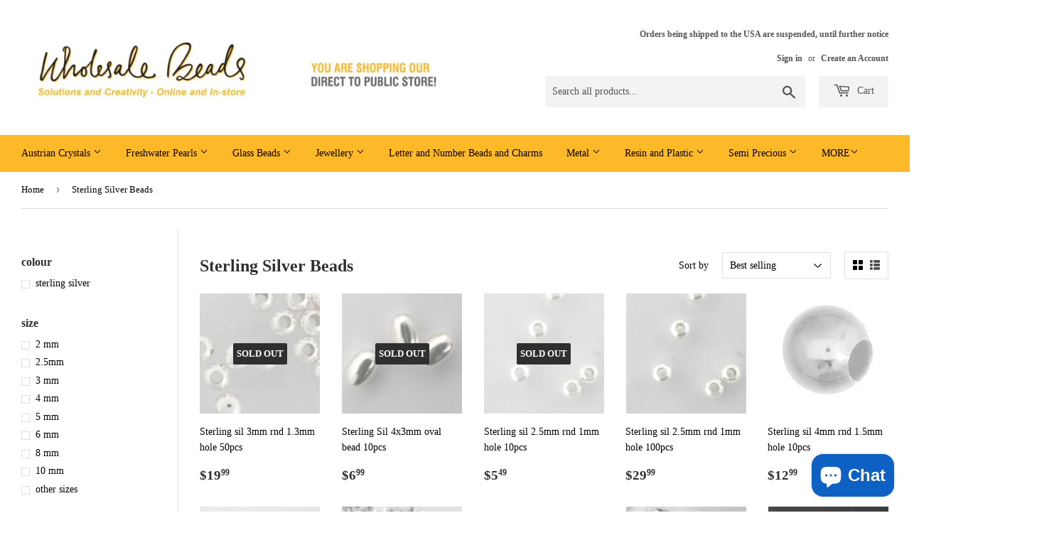

--- FILE ---
content_type: text/html; charset=utf-8
request_url: https://www.wholesalebeads.com.au/collections/sterling-silver-beads
body_size: 41825
content:
<!doctype html>
<html class="no-touch no-js">
<head>
  <script>(function(H){H.className=H.className.replace(/\bno-js\b/,'js')})(document.documentElement)</script>
  <!-- Basic page needs ================================================== -->
  <meta charset="utf-8">
  <meta http-equiv="X-UA-Compatible" content="IE=edge,chrome=1">

  

  <!-- Title and description ================================================== -->
  <title>
  Sterling Silver Beads &ndash; Wholesale Beads
  </title>

  

  <!-- Product meta ================================================== -->
  <!-- /snippets/social-meta-tags.liquid -->




<meta property="og:site_name" content="Wholesale Beads">
<meta property="og:url" content="https://www.wholesalebeads.com.au/collections/sterling-silver-beads">
<meta property="og:title" content="Sterling Silver Beads">
<meta property="og:type" content="product.group">
<meta property="og:description" content="We solve your bead and jewellery problems.
In the Prahran store we do repairs.
We offer a high quality product, fully garranteed, with techicial expertise and same day online dispatch.
We also offer an onshore or offshore jewellery manufacturing service. 
Frances Whitten who has been in the bead business since 1987.">

<meta property="og:image" content="http://www.wholesalebeads.com.au/cdn/shop/collections/sterling_silver_beads_1200x1200.jpg?v=1588987931">
<meta property="og:image:secure_url" content="https://www.wholesalebeads.com.au/cdn/shop/collections/sterling_silver_beads_1200x1200.jpg?v=1588987931">


  <meta name="twitter:site" content="@WholesaleBeadsM">

<meta name="twitter:card" content="summary_large_image">
<meta name="twitter:title" content="Sterling Silver Beads">
<meta name="twitter:description" content="We solve your bead and jewellery problems.
In the Prahran store we do repairs.
We offer a high quality product, fully garranteed, with techicial expertise and same day online dispatch.
We also offer an onshore or offshore jewellery manufacturing service. 
Frances Whitten who has been in the bead business since 1987.">


  <!-- Helpers ================================================== -->
  <link rel="canonical" href="https://www.wholesalebeads.com.au/collections/sterling-silver-beads">
  <meta name="viewport" content="width=device-width,initial-scale=1">

  <!-- CSS ================================================== -->
  <link href="//www.wholesalebeads.com.au/cdn/shop/t/4/assets/theme.scss.css?v=151689308148531785611767395975" rel="stylesheet" type="text/css" media="all" />

  <!-- Header hook for plugins ================================================== -->
  <script>window.performance && window.performance.mark && window.performance.mark('shopify.content_for_header.start');</script><meta name="google-site-verification" content="aIZPzfA7KL2b8_u9X4dIsUzqsTne0IiRxoXc7TvqIHE">
<meta id="shopify-digital-wallet" name="shopify-digital-wallet" content="/27640954950/digital_wallets/dialog">
<link rel="alternate" type="application/atom+xml" title="Feed" href="/collections/sterling-silver-beads.atom" />
<link rel="next" href="/collections/sterling-silver-beads?page=2">
<link rel="alternate" type="application/json+oembed" href="https://www.wholesalebeads.com.au/collections/sterling-silver-beads.oembed">
<script async="async" src="/checkouts/internal/preloads.js?locale=en-AU"></script>
<script id="shopify-features" type="application/json">{"accessToken":"922f38b7982d0a8773a0822fe90d095f","betas":["rich-media-storefront-analytics"],"domain":"www.wholesalebeads.com.au","predictiveSearch":true,"shopId":27640954950,"locale":"en"}</script>
<script>var Shopify = Shopify || {};
Shopify.shop = "wholesalebeadsmelbourne.myshopify.com";
Shopify.locale = "en";
Shopify.currency = {"active":"AUD","rate":"1.0"};
Shopify.country = "AU";
Shopify.theme = {"name":"Full With of Supply -- WPD","id":81007706182,"schema_name":"Supply","schema_version":"8.9.18","theme_store_id":679,"role":"main"};
Shopify.theme.handle = "null";
Shopify.theme.style = {"id":null,"handle":null};
Shopify.cdnHost = "www.wholesalebeads.com.au/cdn";
Shopify.routes = Shopify.routes || {};
Shopify.routes.root = "/";</script>
<script type="module">!function(o){(o.Shopify=o.Shopify||{}).modules=!0}(window);</script>
<script>!function(o){function n(){var o=[];function n(){o.push(Array.prototype.slice.apply(arguments))}return n.q=o,n}var t=o.Shopify=o.Shopify||{};t.loadFeatures=n(),t.autoloadFeatures=n()}(window);</script>
<script id="shop-js-analytics" type="application/json">{"pageType":"collection"}</script>
<script defer="defer" async type="module" src="//www.wholesalebeads.com.au/cdn/shopifycloud/shop-js/modules/v2/client.init-shop-cart-sync_C5BV16lS.en.esm.js"></script>
<script defer="defer" async type="module" src="//www.wholesalebeads.com.au/cdn/shopifycloud/shop-js/modules/v2/chunk.common_CygWptCX.esm.js"></script>
<script type="module">
  await import("//www.wholesalebeads.com.au/cdn/shopifycloud/shop-js/modules/v2/client.init-shop-cart-sync_C5BV16lS.en.esm.js");
await import("//www.wholesalebeads.com.au/cdn/shopifycloud/shop-js/modules/v2/chunk.common_CygWptCX.esm.js");

  window.Shopify.SignInWithShop?.initShopCartSync?.({"fedCMEnabled":true,"windoidEnabled":true});

</script>
<script>(function() {
  var isLoaded = false;
  function asyncLoad() {
    if (isLoaded) return;
    isLoaded = true;
    var urls = ["https:\/\/cdn.shopify.com\/s\/files\/1\/0276\/4095\/4950\/t\/4\/assets\/tipo.booking.init.js?shop=wholesalebeadsmelbourne.myshopify.com"];
    for (var i = 0; i < urls.length; i++) {
      var s = document.createElement('script');
      s.type = 'text/javascript';
      s.async = true;
      s.src = urls[i];
      var x = document.getElementsByTagName('script')[0];
      x.parentNode.insertBefore(s, x);
    }
  };
  if(window.attachEvent) {
    window.attachEvent('onload', asyncLoad);
  } else {
    window.addEventListener('load', asyncLoad, false);
  }
})();</script>
<script id="__st">var __st={"a":27640954950,"offset":39600,"reqid":"e95b2074-571a-4c1a-8861-bdf00424aafb-1768799576","pageurl":"www.wholesalebeads.com.au\/collections\/sterling-silver-beads","u":"b97757bd481c","p":"collection","rtyp":"collection","rid":158002118726};</script>
<script>window.ShopifyPaypalV4VisibilityTracking = true;</script>
<script id="captcha-bootstrap">!function(){'use strict';const t='contact',e='account',n='new_comment',o=[[t,t],['blogs',n],['comments',n],[t,'customer']],c=[[e,'customer_login'],[e,'guest_login'],[e,'recover_customer_password'],[e,'create_customer']],r=t=>t.map((([t,e])=>`form[action*='/${t}']:not([data-nocaptcha='true']) input[name='form_type'][value='${e}']`)).join(','),a=t=>()=>t?[...document.querySelectorAll(t)].map((t=>t.form)):[];function s(){const t=[...o],e=r(t);return a(e)}const i='password',u='form_key',d=['recaptcha-v3-token','g-recaptcha-response','h-captcha-response',i],f=()=>{try{return window.sessionStorage}catch{return}},m='__shopify_v',_=t=>t.elements[u];function p(t,e,n=!1){try{const o=window.sessionStorage,c=JSON.parse(o.getItem(e)),{data:r}=function(t){const{data:e,action:n}=t;return t[m]||n?{data:e,action:n}:{data:t,action:n}}(c);for(const[e,n]of Object.entries(r))t.elements[e]&&(t.elements[e].value=n);n&&o.removeItem(e)}catch(o){console.error('form repopulation failed',{error:o})}}const l='form_type',E='cptcha';function T(t){t.dataset[E]=!0}const w=window,h=w.document,L='Shopify',v='ce_forms',y='captcha';let A=!1;((t,e)=>{const n=(g='f06e6c50-85a8-45c8-87d0-21a2b65856fe',I='https://cdn.shopify.com/shopifycloud/storefront-forms-hcaptcha/ce_storefront_forms_captcha_hcaptcha.v1.5.2.iife.js',D={infoText:'Protected by hCaptcha',privacyText:'Privacy',termsText:'Terms'},(t,e,n)=>{const o=w[L][v],c=o.bindForm;if(c)return c(t,g,e,D).then(n);var r;o.q.push([[t,g,e,D],n]),r=I,A||(h.body.append(Object.assign(h.createElement('script'),{id:'captcha-provider',async:!0,src:r})),A=!0)});var g,I,D;w[L]=w[L]||{},w[L][v]=w[L][v]||{},w[L][v].q=[],w[L][y]=w[L][y]||{},w[L][y].protect=function(t,e){n(t,void 0,e),T(t)},Object.freeze(w[L][y]),function(t,e,n,w,h,L){const[v,y,A,g]=function(t,e,n){const i=e?o:[],u=t?c:[],d=[...i,...u],f=r(d),m=r(i),_=r(d.filter((([t,e])=>n.includes(e))));return[a(f),a(m),a(_),s()]}(w,h,L),I=t=>{const e=t.target;return e instanceof HTMLFormElement?e:e&&e.form},D=t=>v().includes(t);t.addEventListener('submit',(t=>{const e=I(t);if(!e)return;const n=D(e)&&!e.dataset.hcaptchaBound&&!e.dataset.recaptchaBound,o=_(e),c=g().includes(e)&&(!o||!o.value);(n||c)&&t.preventDefault(),c&&!n&&(function(t){try{if(!f())return;!function(t){const e=f();if(!e)return;const n=_(t);if(!n)return;const o=n.value;o&&e.removeItem(o)}(t);const e=Array.from(Array(32),(()=>Math.random().toString(36)[2])).join('');!function(t,e){_(t)||t.append(Object.assign(document.createElement('input'),{type:'hidden',name:u})),t.elements[u].value=e}(t,e),function(t,e){const n=f();if(!n)return;const o=[...t.querySelectorAll(`input[type='${i}']`)].map((({name:t})=>t)),c=[...d,...o],r={};for(const[a,s]of new FormData(t).entries())c.includes(a)||(r[a]=s);n.setItem(e,JSON.stringify({[m]:1,action:t.action,data:r}))}(t,e)}catch(e){console.error('failed to persist form',e)}}(e),e.submit())}));const S=(t,e)=>{t&&!t.dataset[E]&&(n(t,e.some((e=>e===t))),T(t))};for(const o of['focusin','change'])t.addEventListener(o,(t=>{const e=I(t);D(e)&&S(e,y())}));const B=e.get('form_key'),M=e.get(l),P=B&&M;t.addEventListener('DOMContentLoaded',(()=>{const t=y();if(P)for(const e of t)e.elements[l].value===M&&p(e,B);[...new Set([...A(),...v().filter((t=>'true'===t.dataset.shopifyCaptcha))])].forEach((e=>S(e,t)))}))}(h,new URLSearchParams(w.location.search),n,t,e,['guest_login'])})(!0,!0)}();</script>
<script integrity="sha256-4kQ18oKyAcykRKYeNunJcIwy7WH5gtpwJnB7kiuLZ1E=" data-source-attribution="shopify.loadfeatures" defer="defer" src="//www.wholesalebeads.com.au/cdn/shopifycloud/storefront/assets/storefront/load_feature-a0a9edcb.js" crossorigin="anonymous"></script>
<script data-source-attribution="shopify.dynamic_checkout.dynamic.init">var Shopify=Shopify||{};Shopify.PaymentButton=Shopify.PaymentButton||{isStorefrontPortableWallets:!0,init:function(){window.Shopify.PaymentButton.init=function(){};var t=document.createElement("script");t.src="https://www.wholesalebeads.com.au/cdn/shopifycloud/portable-wallets/latest/portable-wallets.en.js",t.type="module",document.head.appendChild(t)}};
</script>
<script data-source-attribution="shopify.dynamic_checkout.buyer_consent">
  function portableWalletsHideBuyerConsent(e){var t=document.getElementById("shopify-buyer-consent"),n=document.getElementById("shopify-subscription-policy-button");t&&n&&(t.classList.add("hidden"),t.setAttribute("aria-hidden","true"),n.removeEventListener("click",e))}function portableWalletsShowBuyerConsent(e){var t=document.getElementById("shopify-buyer-consent"),n=document.getElementById("shopify-subscription-policy-button");t&&n&&(t.classList.remove("hidden"),t.removeAttribute("aria-hidden"),n.addEventListener("click",e))}window.Shopify?.PaymentButton&&(window.Shopify.PaymentButton.hideBuyerConsent=portableWalletsHideBuyerConsent,window.Shopify.PaymentButton.showBuyerConsent=portableWalletsShowBuyerConsent);
</script>
<script data-source-attribution="shopify.dynamic_checkout.cart.bootstrap">document.addEventListener("DOMContentLoaded",(function(){function t(){return document.querySelector("shopify-accelerated-checkout-cart, shopify-accelerated-checkout")}if(t())Shopify.PaymentButton.init();else{new MutationObserver((function(e,n){t()&&(Shopify.PaymentButton.init(),n.disconnect())})).observe(document.body,{childList:!0,subtree:!0})}}));
</script>
<link id="shopify-accelerated-checkout-styles" rel="stylesheet" media="screen" href="https://www.wholesalebeads.com.au/cdn/shopifycloud/portable-wallets/latest/accelerated-checkout-backwards-compat.css" crossorigin="anonymous">
<style id="shopify-accelerated-checkout-cart">
        #shopify-buyer-consent {
  margin-top: 1em;
  display: inline-block;
  width: 100%;
}

#shopify-buyer-consent.hidden {
  display: none;
}

#shopify-subscription-policy-button {
  background: none;
  border: none;
  padding: 0;
  text-decoration: underline;
  font-size: inherit;
  cursor: pointer;
}

#shopify-subscription-policy-button::before {
  box-shadow: none;
}

      </style>

<script>window.performance && window.performance.mark && window.performance.mark('shopify.content_for_header.end');</script>

  
  

  <script src="//www.wholesalebeads.com.au/cdn/shop/t/4/assets/jquery-2.2.3.min.js?v=58211863146907186831591071853" type="text/javascript"></script>

  <script src="//www.wholesalebeads.com.au/cdn/shop/t/4/assets/lazysizes.min.js?v=8147953233334221341591071854" async="async"></script>
  <script src="//www.wholesalebeads.com.au/cdn/shop/t/4/assets/vendor.js?v=106177282645720727331591071857" defer="defer"></script>
  <script src="//www.wholesalebeads.com.au/cdn/shop/t/4/assets/theme.js?v=61632912562264843401680737183" defer="defer"></script>

<script src="https://cdn.shopify.com/extensions/019bc667-2093-7c4d-822b-2d871d90e9e3/tipo-appointment-booking-156/assets/tipo.booking.index.min.js" type="text/javascript" defer="defer"></script>
<script src="https://cdn.shopify.com/extensions/7bc9bb47-adfa-4267-963e-cadee5096caf/inbox-1252/assets/inbox-chat-loader.js" type="text/javascript" defer="defer"></script>
<link href="https://monorail-edge.shopifysvc.com" rel="dns-prefetch">
<script>(function(){if ("sendBeacon" in navigator && "performance" in window) {try {var session_token_from_headers = performance.getEntriesByType('navigation')[0].serverTiming.find(x => x.name == '_s').description;} catch {var session_token_from_headers = undefined;}var session_cookie_matches = document.cookie.match(/_shopify_s=([^;]*)/);var session_token_from_cookie = session_cookie_matches && session_cookie_matches.length === 2 ? session_cookie_matches[1] : "";var session_token = session_token_from_headers || session_token_from_cookie || "";function handle_abandonment_event(e) {var entries = performance.getEntries().filter(function(entry) {return /monorail-edge.shopifysvc.com/.test(entry.name);});if (!window.abandonment_tracked && entries.length === 0) {window.abandonment_tracked = true;var currentMs = Date.now();var navigation_start = performance.timing.navigationStart;var payload = {shop_id: 27640954950,url: window.location.href,navigation_start,duration: currentMs - navigation_start,session_token,page_type: "collection"};window.navigator.sendBeacon("https://monorail-edge.shopifysvc.com/v1/produce", JSON.stringify({schema_id: "online_store_buyer_site_abandonment/1.1",payload: payload,metadata: {event_created_at_ms: currentMs,event_sent_at_ms: currentMs}}));}}window.addEventListener('pagehide', handle_abandonment_event);}}());</script>
<script id="web-pixels-manager-setup">(function e(e,d,r,n,o){if(void 0===o&&(o={}),!Boolean(null===(a=null===(i=window.Shopify)||void 0===i?void 0:i.analytics)||void 0===a?void 0:a.replayQueue)){var i,a;window.Shopify=window.Shopify||{};var t=window.Shopify;t.analytics=t.analytics||{};var s=t.analytics;s.replayQueue=[],s.publish=function(e,d,r){return s.replayQueue.push([e,d,r]),!0};try{self.performance.mark("wpm:start")}catch(e){}var l=function(){var e={modern:/Edge?\/(1{2}[4-9]|1[2-9]\d|[2-9]\d{2}|\d{4,})\.\d+(\.\d+|)|Firefox\/(1{2}[4-9]|1[2-9]\d|[2-9]\d{2}|\d{4,})\.\d+(\.\d+|)|Chrom(ium|e)\/(9{2}|\d{3,})\.\d+(\.\d+|)|(Maci|X1{2}).+ Version\/(15\.\d+|(1[6-9]|[2-9]\d|\d{3,})\.\d+)([,.]\d+|)( \(\w+\)|)( Mobile\/\w+|) Safari\/|Chrome.+OPR\/(9{2}|\d{3,})\.\d+\.\d+|(CPU[ +]OS|iPhone[ +]OS|CPU[ +]iPhone|CPU IPhone OS|CPU iPad OS)[ +]+(15[._]\d+|(1[6-9]|[2-9]\d|\d{3,})[._]\d+)([._]\d+|)|Android:?[ /-](13[3-9]|1[4-9]\d|[2-9]\d{2}|\d{4,})(\.\d+|)(\.\d+|)|Android.+Firefox\/(13[5-9]|1[4-9]\d|[2-9]\d{2}|\d{4,})\.\d+(\.\d+|)|Android.+Chrom(ium|e)\/(13[3-9]|1[4-9]\d|[2-9]\d{2}|\d{4,})\.\d+(\.\d+|)|SamsungBrowser\/([2-9]\d|\d{3,})\.\d+/,legacy:/Edge?\/(1[6-9]|[2-9]\d|\d{3,})\.\d+(\.\d+|)|Firefox\/(5[4-9]|[6-9]\d|\d{3,})\.\d+(\.\d+|)|Chrom(ium|e)\/(5[1-9]|[6-9]\d|\d{3,})\.\d+(\.\d+|)([\d.]+$|.*Safari\/(?![\d.]+ Edge\/[\d.]+$))|(Maci|X1{2}).+ Version\/(10\.\d+|(1[1-9]|[2-9]\d|\d{3,})\.\d+)([,.]\d+|)( \(\w+\)|)( Mobile\/\w+|) Safari\/|Chrome.+OPR\/(3[89]|[4-9]\d|\d{3,})\.\d+\.\d+|(CPU[ +]OS|iPhone[ +]OS|CPU[ +]iPhone|CPU IPhone OS|CPU iPad OS)[ +]+(10[._]\d+|(1[1-9]|[2-9]\d|\d{3,})[._]\d+)([._]\d+|)|Android:?[ /-](13[3-9]|1[4-9]\d|[2-9]\d{2}|\d{4,})(\.\d+|)(\.\d+|)|Mobile Safari.+OPR\/([89]\d|\d{3,})\.\d+\.\d+|Android.+Firefox\/(13[5-9]|1[4-9]\d|[2-9]\d{2}|\d{4,})\.\d+(\.\d+|)|Android.+Chrom(ium|e)\/(13[3-9]|1[4-9]\d|[2-9]\d{2}|\d{4,})\.\d+(\.\d+|)|Android.+(UC? ?Browser|UCWEB|U3)[ /]?(15\.([5-9]|\d{2,})|(1[6-9]|[2-9]\d|\d{3,})\.\d+)\.\d+|SamsungBrowser\/(5\.\d+|([6-9]|\d{2,})\.\d+)|Android.+MQ{2}Browser\/(14(\.(9|\d{2,})|)|(1[5-9]|[2-9]\d|\d{3,})(\.\d+|))(\.\d+|)|K[Aa][Ii]OS\/(3\.\d+|([4-9]|\d{2,})\.\d+)(\.\d+|)/},d=e.modern,r=e.legacy,n=navigator.userAgent;return n.match(d)?"modern":n.match(r)?"legacy":"unknown"}(),u="modern"===l?"modern":"legacy",c=(null!=n?n:{modern:"",legacy:""})[u],f=function(e){return[e.baseUrl,"/wpm","/b",e.hashVersion,"modern"===e.buildTarget?"m":"l",".js"].join("")}({baseUrl:d,hashVersion:r,buildTarget:u}),m=function(e){var d=e.version,r=e.bundleTarget,n=e.surface,o=e.pageUrl,i=e.monorailEndpoint;return{emit:function(e){var a=e.status,t=e.errorMsg,s=(new Date).getTime(),l=JSON.stringify({metadata:{event_sent_at_ms:s},events:[{schema_id:"web_pixels_manager_load/3.1",payload:{version:d,bundle_target:r,page_url:o,status:a,surface:n,error_msg:t},metadata:{event_created_at_ms:s}}]});if(!i)return console&&console.warn&&console.warn("[Web Pixels Manager] No Monorail endpoint provided, skipping logging."),!1;try{return self.navigator.sendBeacon.bind(self.navigator)(i,l)}catch(e){}var u=new XMLHttpRequest;try{return u.open("POST",i,!0),u.setRequestHeader("Content-Type","text/plain"),u.send(l),!0}catch(e){return console&&console.warn&&console.warn("[Web Pixels Manager] Got an unhandled error while logging to Monorail."),!1}}}}({version:r,bundleTarget:l,surface:e.surface,pageUrl:self.location.href,monorailEndpoint:e.monorailEndpoint});try{o.browserTarget=l,function(e){var d=e.src,r=e.async,n=void 0===r||r,o=e.onload,i=e.onerror,a=e.sri,t=e.scriptDataAttributes,s=void 0===t?{}:t,l=document.createElement("script"),u=document.querySelector("head"),c=document.querySelector("body");if(l.async=n,l.src=d,a&&(l.integrity=a,l.crossOrigin="anonymous"),s)for(var f in s)if(Object.prototype.hasOwnProperty.call(s,f))try{l.dataset[f]=s[f]}catch(e){}if(o&&l.addEventListener("load",o),i&&l.addEventListener("error",i),u)u.appendChild(l);else{if(!c)throw new Error("Did not find a head or body element to append the script");c.appendChild(l)}}({src:f,async:!0,onload:function(){if(!function(){var e,d;return Boolean(null===(d=null===(e=window.Shopify)||void 0===e?void 0:e.analytics)||void 0===d?void 0:d.initialized)}()){var d=window.webPixelsManager.init(e)||void 0;if(d){var r=window.Shopify.analytics;r.replayQueue.forEach((function(e){var r=e[0],n=e[1],o=e[2];d.publishCustomEvent(r,n,o)})),r.replayQueue=[],r.publish=d.publishCustomEvent,r.visitor=d.visitor,r.initialized=!0}}},onerror:function(){return m.emit({status:"failed",errorMsg:"".concat(f," has failed to load")})},sri:function(e){var d=/^sha384-[A-Za-z0-9+/=]+$/;return"string"==typeof e&&d.test(e)}(c)?c:"",scriptDataAttributes:o}),m.emit({status:"loading"})}catch(e){m.emit({status:"failed",errorMsg:(null==e?void 0:e.message)||"Unknown error"})}}})({shopId: 27640954950,storefrontBaseUrl: "https://www.wholesalebeads.com.au",extensionsBaseUrl: "https://extensions.shopifycdn.com/cdn/shopifycloud/web-pixels-manager",monorailEndpoint: "https://monorail-edge.shopifysvc.com/unstable/produce_batch",surface: "storefront-renderer",enabledBetaFlags: ["2dca8a86"],webPixelsConfigList: [{"id":"521666811","configuration":"{\"config\":\"{\\\"google_tag_ids\\\":[\\\"G-M4N64REGQF\\\",\\\"AW-964904171\\\",\\\"GT-PBNP5RZ\\\"],\\\"target_country\\\":\\\"AU\\\",\\\"gtag_events\\\":[{\\\"type\\\":\\\"begin_checkout\\\",\\\"action_label\\\":[\\\"G-M4N64REGQF\\\",\\\"AW-964904171\\\/LY2WCIrKgtkBEOuJjcwD\\\"]},{\\\"type\\\":\\\"search\\\",\\\"action_label\\\":[\\\"G-M4N64REGQF\\\",\\\"AW-964904171\\\/i_ouCMHLgtkBEOuJjcwD\\\"]},{\\\"type\\\":\\\"view_item\\\",\\\"action_label\\\":[\\\"G-M4N64REGQF\\\",\\\"AW-964904171\\\/eCusCITKgtkBEOuJjcwD\\\",\\\"MC-L108RFJVZN\\\"]},{\\\"type\\\":\\\"purchase\\\",\\\"action_label\\\":[\\\"G-M4N64REGQF\\\",\\\"AW-964904171\\\/AD5RCIHKgtkBEOuJjcwD\\\",\\\"MC-L108RFJVZN\\\"]},{\\\"type\\\":\\\"page_view\\\",\\\"action_label\\\":[\\\"G-M4N64REGQF\\\",\\\"AW-964904171\\\/PKNHCP7JgtkBEOuJjcwD\\\",\\\"MC-L108RFJVZN\\\"]},{\\\"type\\\":\\\"add_payment_info\\\",\\\"action_label\\\":[\\\"G-M4N64REGQF\\\",\\\"AW-964904171\\\/REguCMTLgtkBEOuJjcwD\\\"]},{\\\"type\\\":\\\"add_to_cart\\\",\\\"action_label\\\":[\\\"G-M4N64REGQF\\\",\\\"AW-964904171\\\/187qCIfKgtkBEOuJjcwD\\\"]}],\\\"enable_monitoring_mode\\\":false}\"}","eventPayloadVersion":"v1","runtimeContext":"OPEN","scriptVersion":"b2a88bafab3e21179ed38636efcd8a93","type":"APP","apiClientId":1780363,"privacyPurposes":[],"dataSharingAdjustments":{"protectedCustomerApprovalScopes":["read_customer_address","read_customer_email","read_customer_name","read_customer_personal_data","read_customer_phone"]}},{"id":"shopify-app-pixel","configuration":"{}","eventPayloadVersion":"v1","runtimeContext":"STRICT","scriptVersion":"0450","apiClientId":"shopify-pixel","type":"APP","privacyPurposes":["ANALYTICS","MARKETING"]},{"id":"shopify-custom-pixel","eventPayloadVersion":"v1","runtimeContext":"LAX","scriptVersion":"0450","apiClientId":"shopify-pixel","type":"CUSTOM","privacyPurposes":["ANALYTICS","MARKETING"]}],isMerchantRequest: false,initData: {"shop":{"name":"Wholesale Beads","paymentSettings":{"currencyCode":"AUD"},"myshopifyDomain":"wholesalebeadsmelbourne.myshopify.com","countryCode":"AU","storefrontUrl":"https:\/\/www.wholesalebeads.com.au"},"customer":null,"cart":null,"checkout":null,"productVariants":[],"purchasingCompany":null},},"https://www.wholesalebeads.com.au/cdn","fcfee988w5aeb613cpc8e4bc33m6693e112",{"modern":"","legacy":""},{"shopId":"27640954950","storefrontBaseUrl":"https:\/\/www.wholesalebeads.com.au","extensionBaseUrl":"https:\/\/extensions.shopifycdn.com\/cdn\/shopifycloud\/web-pixels-manager","surface":"storefront-renderer","enabledBetaFlags":"[\"2dca8a86\"]","isMerchantRequest":"false","hashVersion":"fcfee988w5aeb613cpc8e4bc33m6693e112","publish":"custom","events":"[[\"page_viewed\",{}],[\"collection_viewed\",{\"collection\":{\"id\":\"158002118726\",\"title\":\"Sterling Silver Beads\",\"productVariants\":[{\"price\":{\"amount\":19.99,\"currencyCode\":\"AUD\"},\"product\":{\"title\":\"Sterling sil 3mm rnd 1.3mm hole 50pcs\",\"vendor\":\"Wholesale Beads\",\"id\":\"4510885019718\",\"untranslatedTitle\":\"Sterling sil 3mm rnd 1.3mm hole 50pcs\",\"url\":\"\/products\/sterling-sil-3mm-rnd-1-3mm-hole-50pcs\",\"type\":\"Sterling Silver\/Sterling Silver Beads\"},\"id\":\"31727251456070\",\"image\":{\"src\":\"\/\/www.wholesalebeads.com.au\/cdn\/shop\/products\/0000000014735.jpg?v=1589955734\"},\"sku\":\"0000000014735\",\"title\":\"size: 3 mm \/ sterling silver\",\"untranslatedTitle\":\"size: 3 mm \/ sterling silver\"},{\"price\":{\"amount\":6.99,\"currencyCode\":\"AUD\"},\"product\":{\"title\":\"Sterling Sil 4x3mm oval bead 10pcs\",\"vendor\":\"Wholesale Beads\",\"id\":\"4510729273414\",\"untranslatedTitle\":\"Sterling Sil 4x3mm oval bead 10pcs\",\"url\":\"\/products\/sterling-sil-4x3mm-oval-bead-10pcs\",\"type\":\"Sterling Silver\/Sterling Silver Beads\"},\"id\":\"31726873444422\",\"image\":{\"src\":\"\/\/www.wholesalebeads.com.au\/cdn\/shop\/products\/0000000014191.jpg?v=1589960884\"},\"sku\":\"0000000014191\",\"title\":\"size: 4 mm \/ sterling silver\",\"untranslatedTitle\":\"size: 4 mm \/ sterling silver\"},{\"price\":{\"amount\":5.49,\"currencyCode\":\"AUD\"},\"product\":{\"title\":\"Sterling sil 2.5mm rnd 1mm hole 10pcs\",\"vendor\":\"Wholesale Beads\",\"id\":\"4510884036678\",\"untranslatedTitle\":\"Sterling sil 2.5mm rnd 1mm hole 10pcs\",\"url\":\"\/products\/sterling-sil-2-5mm-rnd-1-3mm-hole-10pcs\",\"type\":\"Sterling Silver\/Sterling Silver Beads\"},\"id\":\"31727249457222\",\"image\":{\"src\":\"\/\/www.wholesalebeads.com.au\/cdn\/shop\/products\/0000000014733.jpg?v=1589955763\"},\"sku\":\"0000000014733\",\"title\":\"size:other sizes \/ sterling silver\",\"untranslatedTitle\":\"size:other sizes \/ sterling silver\"},{\"price\":{\"amount\":29.99,\"currencyCode\":\"AUD\"},\"product\":{\"title\":\"Sterling sil 2.5mm rnd 1mm hole 100pcs\",\"vendor\":\"Wholesale Beads\",\"id\":\"6996038320321\",\"untranslatedTitle\":\"Sterling sil 2.5mm rnd 1mm hole 100pcs\",\"url\":\"\/products\/sterling-sil-2-5mm-rnd-1-3mm-hole-100pcs\",\"type\":\"Sterling Silver\/Sterling Silver Beads\"},\"id\":\"40952908185793\",\"image\":{\"src\":\"\/\/www.wholesalebeads.com.au\/cdn\/shop\/products\/0000000016712_33d9d067-ecd9-42e2-94c3-d63bc74f6b42.jpg?v=1664588730\"},\"sku\":\"0000000016444\",\"title\":\"size:other sizes \/ sterling silver\",\"untranslatedTitle\":\"size:other sizes \/ sterling silver\"},{\"price\":{\"amount\":12.99,\"currencyCode\":\"AUD\"},\"product\":{\"title\":\"Sterling sil 4mm rnd 1.5mm hole 10pcs\",\"vendor\":\"Wholesale Beads\",\"id\":\"4510907564102\",\"untranslatedTitle\":\"Sterling sil 4mm rnd 1.5mm hole 10pcs\",\"url\":\"\/products\/sterling-sil-4mm-rnd-1-5mm-hole-10pcs\",\"type\":\"Sterling Silver\/Sterling Silver Beads\"},\"id\":\"31727290515526\",\"image\":{\"src\":\"\/\/www.wholesalebeads.com.au\/cdn\/shop\/products\/0000000003890.jpg?v=1589955065\"},\"sku\":\"0000000003890\",\"title\":\"size: 4 mm \/ sterling silver\",\"untranslatedTitle\":\"size: 4 mm \/ sterling silver\"},{\"price\":{\"amount\":18.99,\"currencyCode\":\"AUD\"},\"product\":{\"title\":\"Sterling sil 2.5mm rnd 1mm hole 50pc\",\"vendor\":\"Wholesale Beads\",\"id\":\"4510929977414\",\"untranslatedTitle\":\"Sterling sil 2.5mm rnd 1mm hole 50pc\",\"url\":\"\/products\/sterling-sil-2-5mm-rnd-1-3mm-hole-50pc\",\"type\":\"Sterling Silver\/Sterling Silver Beads\"},\"id\":\"31727320203334\",\"image\":{\"src\":\"\/\/www.wholesalebeads.com.au\/cdn\/shop\/products\/0000000014734.jpg?v=1589954308\"},\"sku\":\"0000000014734\",\"title\":\"size:other sizes \/ sterling silver\",\"untranslatedTitle\":\"size:other sizes \/ sterling silver\"},{\"price\":{\"amount\":9.99,\"currencyCode\":\"AUD\"},\"product\":{\"title\":\"Sterling sil 2mm rnd 0.9mm hole 50pcs\",\"vendor\":\"Wholesale Beads\",\"id\":\"8905033711867\",\"untranslatedTitle\":\"Sterling sil 2mm rnd 0.9mm hole 50pcs\",\"url\":\"\/products\/sterling-sil-2mm-rnd-0-9mm-hole-50pcs\",\"type\":\"Sterling Silver\/Sterling Silver Beads\"},\"id\":\"46790367445243\",\"image\":{\"src\":\"\/\/www.wholesalebeads.com.au\/cdn\/shop\/files\/0000000021623.jpg?v=1734397293\"},\"sku\":\"0000000021623\",\"title\":\"size: 2 mm \/ sterling silver\",\"untranslatedTitle\":\"size: 2 mm \/ sterling silver\"},{\"price\":{\"amount\":44.99,\"currencyCode\":\"AUD\"},\"product\":{\"title\":\"Sterling sil 4mm rnd 1.5mm hole 50pcs\",\"vendor\":\"Wholesale Beads\",\"id\":\"6592102564033\",\"untranslatedTitle\":\"Sterling sil 4mm rnd 1.5mm hole 50pcs\",\"url\":\"\/products\/sterling-sil-4mm-rnd-1-5mm-hole-100pcs\",\"type\":\"Sterling Silver\/Sterling Silver Beads\"},\"id\":\"39444112539841\",\"image\":{\"src\":\"\/\/www.wholesalebeads.com.au\/cdn\/shop\/products\/0000000003891.jpg?v=1616471624\"},\"sku\":\"0000000003891\",\"title\":\"size: 4 mm \/ sterling silver\",\"untranslatedTitle\":\"size: 4 mm \/ sterling silver\"},{\"price\":{\"amount\":7.99,\"currencyCode\":\"AUD\"},\"product\":{\"title\":\"Sterling sil 3mm cube 1mm hole 10pcs\",\"vendor\":\"Wholesale Beads\",\"id\":\"8101387632891\",\"untranslatedTitle\":\"Sterling sil 3mm cube 1mm hole 10pcs\",\"url\":\"\/products\/sterling-sil-3mm-cube-1mm-hole-10pcs\",\"type\":\"Sterling Silver\/Sterling Silver Beads\"},\"id\":\"44558044233979\",\"image\":{\"src\":\"\/\/www.wholesalebeads.com.au\/cdn\/shop\/files\/0000000020359.jpg?v=1683089712\"},\"sku\":\"0000000020359\",\"title\":\"size: 3 mm \/ sterling silver\",\"untranslatedTitle\":\"size: 3 mm \/ sterling silver\"},{\"price\":{\"amount\":11.99,\"currencyCode\":\"AUD\"},\"product\":{\"title\":\"Sterling sil 6mm long tube 10p\",\"vendor\":\"Wholesale Beads\",\"id\":\"8167948878075\",\"untranslatedTitle\":\"Sterling sil 6mm long tube 10p\",\"url\":\"\/products\/sterling-sil-6mm-long-tube-10p\",\"type\":\"Sterling Silver\/Sterling Silver Beads\"},\"id\":\"44796890185979\",\"image\":{\"src\":\"\/\/www.wholesalebeads.com.au\/cdn\/shop\/files\/0000000020935.jpg?v=1694747568\"},\"sku\":\"0000000020935\",\"title\":\"size: 6 mm \/ sterling silver\",\"untranslatedTitle\":\"size: 6 mm \/ sterling silver\"},{\"price\":{\"amount\":21.99,\"currencyCode\":\"AUD\"},\"product\":{\"title\":\"Sterling sil 6mm rnd 2.mm hole 6pcs\",\"vendor\":\"Wholesale Beads\",\"id\":\"4510735040582\",\"untranslatedTitle\":\"Sterling sil 6mm rnd 2.mm hole 6pcs\",\"url\":\"\/products\/sterling-sil-6mm-rnd-2-4mm-hole-6pcs\",\"type\":\"Sterling Silver\/Sterling Silver Beads\"},\"id\":\"31726884356166\",\"image\":{\"src\":\"\/\/www.wholesalebeads.com.au\/cdn\/shop\/files\/0000000014234_64e40d96-1234-4a1c-bb43-6eef162c520f.jpg?v=1697591598\"},\"sku\":\"0000000014234\",\"title\":\"size: 6 mm \/ sterling silver\",\"untranslatedTitle\":\"size: 6 mm \/ sterling silver\"},{\"price\":{\"amount\":19.99,\"currencyCode\":\"AUD\"},\"product\":{\"title\":\"Sterling Sil 5mm 1.3mm hole 10pcs\",\"vendor\":\"Wholesale Beads\",\"id\":\"4510734680134\",\"untranslatedTitle\":\"Sterling Sil 5mm 1.3mm hole 10pcs\",\"url\":\"\/products\/sterling-sil-5mm-1-3mm-hole-10pcs\",\"type\":\"Sterling Silver\/Sterling Silver Beads\"},\"id\":\"31726883962950\",\"image\":{\"src\":\"\/\/www.wholesalebeads.com.au\/cdn\/shop\/products\/0000000014233.jpg?v=1589960675\"},\"sku\":\"0000000014233\",\"title\":\"size: 5 mm \/ sterling silver\",\"untranslatedTitle\":\"size: 5 mm \/ sterling silver\"},{\"price\":{\"amount\":9.99,\"currencyCode\":\"AUD\"},\"product\":{\"title\":\"Sterling sil 8mm rnd with lip 2pcs\",\"vendor\":\"Wholesale Beads\",\"id\":\"4510708138054\",\"untranslatedTitle\":\"Sterling sil 8mm rnd with lip 2pcs\",\"url\":\"\/products\/sterling-sil-8mm-rnd-with-lip-2pcs\",\"type\":\"Sterling Silver\/Sterling Silver Beads\"},\"id\":\"31726766260294\",\"image\":{\"src\":\"\/\/www.wholesalebeads.com.au\/cdn\/shop\/products\/0000000011360.jpg?v=1589961633\"},\"sku\":\"0000000011360\",\"title\":\"size: 8 mm \/ sterling silver\",\"untranslatedTitle\":\"size: 8 mm \/ sterling silver\"},{\"price\":{\"amount\":8.99,\"currencyCode\":\"AUD\"},\"product\":{\"title\":\"Sterling sil 4mm cube 1.6mm hole 6pcs\",\"vendor\":\"Wholesale Beads\",\"id\":\"7921392451835\",\"untranslatedTitle\":\"Sterling sil 4mm cube 1.6mm hole 6pcs\",\"url\":\"\/products\/sterling-sil-4mm-cube-1-6mm-hole-6pcs\",\"type\":\"Sterling Silver\/Sterling Silver Beads\"},\"id\":\"43815997112571\",\"image\":{\"src\":\"\/\/www.wholesalebeads.com.au\/cdn\/shop\/products\/0000000020360.jpg?v=1664588955\"},\"sku\":\"0000000020360\",\"title\":\"size: 4 mm \/ sterling silver\",\"untranslatedTitle\":\"size: 4 mm \/ sterling silver\"},{\"price\":{\"amount\":5.99,\"currencyCode\":\"AUD\"},\"product\":{\"title\":\"Sterling sil 3mm rnd 1.3mm hole 10pcs\",\"vendor\":\"Wholesale Beads\",\"id\":\"4510890000454\",\"untranslatedTitle\":\"Sterling sil 3mm rnd 1.3mm hole 10pcs\",\"url\":\"\/products\/sterling-sil-3mm-rnd-1-3mm-hole-10pcs\",\"type\":\"Sterling Silver\/Sterling Silver Beads\"},\"id\":\"31727261548614\",\"image\":{\"src\":\"\/\/www.wholesalebeads.com.au\/cdn\/shop\/products\/0000000003892.jpg?v=1589955572\"},\"sku\":\"0000000003892\",\"title\":\"size: 3 mm \/ sterling silver\",\"untranslatedTitle\":\"size: 3 mm \/ sterling silver\"},{\"price\":{\"amount\":4.99,\"currencyCode\":\"AUD\"},\"product\":{\"title\":\"Sterling sil 4mm rnd 1.5mm hole 4pcs\",\"vendor\":\"Wholesale Beads\",\"id\":\"4510775509062\",\"untranslatedTitle\":\"Sterling sil 4mm rnd 1.5mm hole 4pcs\",\"url\":\"\/products\/sterling-sil-4mm-rnd-1-5mm-hole-4pcs\",\"type\":\"Sterling Silver\/Sterling Silver Beads\"},\"id\":\"31726988460102\",\"image\":{\"src\":\"\/\/www.wholesalebeads.com.au\/cdn\/shop\/products\/0000000008280.jpg?v=1589959067\"},\"sku\":\"0000000008280\",\"title\":\"size: 4 mm \/ sterling silver\",\"untranslatedTitle\":\"size: 4 mm \/ sterling silver\"},{\"price\":{\"amount\":8.99,\"currencyCode\":\"AUD\"},\"product\":{\"title\":\"Sterling sil 3mm 1mm hole rnd bead 10p\",\"vendor\":\"Wholesale Beads\",\"id\":\"8902217466107\",\"untranslatedTitle\":\"Sterling sil 3mm 1mm hole rnd bead 10p\",\"url\":\"\/products\/sterling-sil-3mm-1mm-hole-rnd-bead-10p\",\"type\":\"Sterling Silver\/Sterling Silver Beads\"},\"id\":\"46781305684219\",\"image\":{\"src\":\"\/\/www.wholesalebeads.com.au\/cdn\/shop\/files\/0000000010642.jpg?v=1734050496\"},\"sku\":\"0000000015793\",\"title\":\"size: 3 mm \/ sterling silver\",\"untranslatedTitle\":\"size: 3 mm \/ sterling silver\"},{\"price\":{\"amount\":12.99,\"currencyCode\":\"AUD\"},\"product\":{\"title\":\"Sterling sil 5mm rnd 2mm hole 10pcs\",\"vendor\":\"Wholesale Beads\",\"id\":\"8258943058171\",\"untranslatedTitle\":\"Sterling sil 5mm rnd 2mm hole 10pcs\",\"url\":\"\/products\/sterling-sil-5mm-rnd-2mm-hole-10pcs\",\"type\":\"Sterling Silver\/Sterling Silver Beads\"},\"id\":\"45048626544891\",\"image\":{\"src\":\"\/\/www.wholesalebeads.com.au\/cdn\/shop\/files\/0000000015803_5c79fc53-2431-42bb-a0a2-93c885d8085f.jpg?v=1701296855\"},\"sku\":\"0000000015803\",\"title\":\"size: 5 mm \/ sterling silver\",\"untranslatedTitle\":\"size: 5 mm \/ sterling silver\"},{\"price\":{\"amount\":5.99,\"currencyCode\":\"AUD\"},\"product\":{\"title\":\"Sterling sil 4.5x3mm ST 1.2mm hole 6pcs\",\"vendor\":\"Wholesale Beads\",\"id\":\"7921391304955\",\"untranslatedTitle\":\"Sterling sil 4.5x3mm ST 1.2mm hole 6pcs\",\"url\":\"\/products\/sterling-sil-4-5x3mm-st-1-2mm-hole-6pcs\",\"type\":\"Sterling Silver\/Sterling Silver Beads\"},\"id\":\"43815993803003\",\"image\":{\"src\":\"\/\/www.wholesalebeads.com.au\/cdn\/shop\/products\/0000000020364.jpg?v=1664588101\"},\"sku\":\"0000000020364\",\"title\":\"sterling silver\",\"untranslatedTitle\":\"sterling silver\"},{\"price\":{\"amount\":6.99,\"currencyCode\":\"AUD\"},\"product\":{\"title\":\"Sterling sil 4.5x3mm ZZ 1.2mm hole 6pcs\",\"vendor\":\"Wholesale Beads\",\"id\":\"7921390256379\",\"untranslatedTitle\":\"Sterling sil 4.5x3mm ZZ 1.2mm hole 6pcs\",\"url\":\"\/products\/sterling-sil-4-5x3mm-zz-1-2mm-hole-6pcs\",\"type\":\"Sterling Silver\/Sterling Silver Beads\"},\"id\":\"43815988887803\",\"image\":{\"src\":\"\/\/www.wholesalebeads.com.au\/cdn\/shop\/products\/0000000020365.jpg?v=1664587840\"},\"sku\":\"0000000020365\",\"title\":\"sterling silver\",\"untranslatedTitle\":\"sterling silver\"},{\"price\":{\"amount\":6.99,\"currencyCode\":\"AUD\"},\"product\":{\"title\":\"Sterling sil 2mm cube 0.6mm hole 20pcs\",\"vendor\":\"Wholesale Beads\",\"id\":\"7921387012347\",\"untranslatedTitle\":\"Sterling sil 2mm cube 0.6mm hole 20pcs\",\"url\":\"\/products\/sterling-sil-2mm-cube-0-6mm-hole-20pcs\",\"type\":\"Sterling Silver\/Sterling Silver Beads\"},\"id\":\"43815979548923\",\"image\":{\"src\":\"\/\/www.wholesalebeads.com.au\/cdn\/shop\/products\/0000000020357.jpg?v=1664587029\"},\"sku\":\"0000000020357\",\"title\":\"size: 2 mm \/ sterling silver\",\"untranslatedTitle\":\"size: 2 mm \/ sterling silver\"},{\"price\":{\"amount\":5.99,\"currencyCode\":\"AUD\"},\"product\":{\"title\":\"Sterling sil 6mm moon cut 2.5mm hole 2pc\",\"vendor\":\"Wholesale Beads\",\"id\":\"7889995694331\",\"untranslatedTitle\":\"Sterling sil 6mm moon cut 2.5mm hole 2pc\",\"url\":\"\/products\/sterling-sil-6mm-moon-cut-2-5mm-hole-2pc\",\"type\":\"Sterling Silver\/Sterling Silver Beads\"},\"id\":\"43759719088379\",\"image\":{\"src\":\"\/\/www.wholesalebeads.com.au\/cdn\/shop\/products\/0000000020333.jpg?v=1663911763\"},\"sku\":\"0000000020333\",\"title\":\"size: 6 mm \/ sterling silver\",\"untranslatedTitle\":\"size: 6 mm \/ sterling silver\"},{\"price\":{\"amount\":94.99,\"currencyCode\":\"AUD\"},\"product\":{\"title\":\"Sterling sil 2.5mm rnd 1mm hole 500pc NFD\",\"vendor\":\"Wholesale Beads\",\"id\":\"7849439494395\",\"untranslatedTitle\":\"Sterling sil 2.5mm rnd 1mm hole 500pc NFD\",\"url\":\"\/products\/sterling-sil-2-5mm-rnd-1mm-hole-500pc\",\"type\":\"Sterling Silver\/Sterling Silver Beads\"},\"id\":\"43665203921147\",\"image\":{\"src\":\"\/\/www.wholesalebeads.com.au\/cdn\/shop\/products\/0000000016712.jpg?v=1663202690\"},\"sku\":\"0000000016712\",\"title\":\"size:other sizes \/ sterling silver\",\"untranslatedTitle\":\"size:other sizes \/ sterling silver\"},{\"price\":{\"amount\":6.99,\"currencyCode\":\"AUD\"},\"product\":{\"title\":\"Stering sil 10mm rnd 5mm silicon hole 1p\",\"vendor\":\"Wholesale Beads\",\"id\":\"4510843928646\",\"untranslatedTitle\":\"Stering sil 10mm rnd 5mm silicon hole 1p\",\"url\":\"\/products\/stering-sil-10mm-rnd-5mm-silicon-hole-1p\",\"type\":\"Sterling Silver\/Sterling Silver Beads\"},\"id\":\"31727168225350\",\"image\":{\"src\":\"\/\/www.wholesalebeads.com.au\/cdn\/shop\/products\/0000000016973.jpg?v=1589956940\"},\"sku\":\"0000000016973\",\"title\":\"size:10 mm \/ sterling silver\",\"untranslatedTitle\":\"size:10 mm \/ sterling silver\"},{\"price\":{\"amount\":22.99,\"currencyCode\":\"AUD\"},\"product\":{\"title\":\"Sterling sil 6mm rnd 1.7mm hole 10pcs\",\"vendor\":\"Wholesale Beads\",\"id\":\"4510843076678\",\"untranslatedTitle\":\"Sterling sil 6mm rnd 1.7mm hole 10pcs\",\"url\":\"\/products\/sterling-sil-6mm-rnd-1-7mm-hole-10pcs\",\"type\":\"Sterling Silver\/Sterling Silver Beads\"},\"id\":\"31727165014086\",\"image\":{\"src\":\"\/\/www.wholesalebeads.com.au\/cdn\/shop\/products\/0000000015802.jpg?v=1589956990\"},\"sku\":\"0000000015802\",\"title\":\"size: 6 mm \/ sterling silver\",\"untranslatedTitle\":\"size: 6 mm \/ sterling silver\"},{\"price\":{\"amount\":5.99,\"currencyCode\":\"AUD\"},\"product\":{\"title\":\"Sterling sil 2mm .5mm hole rnd bead 20p\",\"vendor\":\"Wholesale Beads\",\"id\":\"4510841339974\",\"untranslatedTitle\":\"Sterling sil 2mm .5mm hole rnd bead 20p\",\"url\":\"\/products\/sterling-sil-2mm-5mm-hole-rnd-bead-20p\",\"type\":\"Sterling Silver\/Sterling Silver Beads\"},\"id\":\"31727161933894\",\"image\":{\"src\":\"\/\/www.wholesalebeads.com.au\/cdn\/shop\/products\/0000000015791.jpg?v=1589957050\"},\"sku\":\"0000000015791\",\"title\":\"size: 2 mm \/ sterling silver\",\"untranslatedTitle\":\"size: 2 mm \/ sterling silver\"},{\"price\":{\"amount\":49.95,\"currencyCode\":\"AUD\"},\"product\":{\"title\":\"Sterling sil 10mm 3.8mm hole bead 8pc\",\"vendor\":\"Wholesale Beads\",\"id\":\"4510808670278\",\"untranslatedTitle\":\"Sterling sil 10mm 3.8mm hole bead 8pc\",\"url\":\"\/products\/sterling-sil-10mm-3-8mm-hole-bead-8pc\",\"type\":\"Sterling Silver\/Sterling Silver Beads\"},\"id\":\"31727095578694\",\"image\":{\"src\":\"\/\/www.wholesalebeads.com.au\/cdn\/shop\/products\/0000000007553.jpg?v=1589957968\"},\"sku\":\"0000000007553\",\"title\":\"size:10 mm \/ sterling silver\",\"untranslatedTitle\":\"size:10 mm \/ sterling silver\"},{\"price\":{\"amount\":8.99,\"currencyCode\":\"AUD\"},\"product\":{\"title\":\"Sterling Sil 5mm 1.3mm hole 4pcs\",\"vendor\":\"Wholesale Beads\",\"id\":\"4510734319686\",\"untranslatedTitle\":\"Sterling Sil 5mm 1.3mm hole 4pcs\",\"url\":\"\/products\/sterling-sil-5mm-1-3mm-hole-4pcs\",\"type\":\"Sterling Silver\/Sterling Silver Beads\"},\"id\":\"31726883504198\",\"image\":{\"src\":\"\/\/www.wholesalebeads.com.au\/cdn\/shop\/products\/0000000014232.jpg?v=1589960685\"},\"sku\":\"0000000014232\",\"title\":\"size: 5 mm \/ sterling silver\",\"untranslatedTitle\":\"size: 5 mm \/ sterling silver\"},{\"price\":{\"amount\":6.99,\"currencyCode\":\"AUD\"},\"product\":{\"title\":\"Sterling Sil 8mm rnd 1.8mm hole 2pcs\",\"vendor\":\"Wholesale Beads\",\"id\":\"4510729961542\",\"untranslatedTitle\":\"Sterling Sil 8mm rnd 1.8mm hole 2pcs\",\"url\":\"\/products\/sterling-sil-8mm-rnd-1-8mm-hole-2pcs\",\"type\":\"Sterling Silver\/Sterling Silver Beads\"},\"id\":\"31726874099782\",\"image\":{\"src\":\"\/\/www.wholesalebeads.com.au\/cdn\/shop\/products\/0000000014194.jpg?v=1589960857\"},\"sku\":\"0000000014194\",\"title\":\"size: 8 mm \/ sterling silver\",\"untranslatedTitle\":\"size: 8 mm \/ sterling silver\"},{\"price\":{\"amount\":4.99,\"currencyCode\":\"AUD\"},\"product\":{\"title\":\"Sterling sil 6mm rnd 1.7mm hole 2pcs\",\"vendor\":\"Wholesale Beads\",\"id\":\"9028668555515\",\"untranslatedTitle\":\"Sterling sil 6mm rnd 1.7mm hole 2pcs\",\"url\":\"\/products\/sterling-sil-6mm-rnd-1-7mm-hole-2pcs\",\"type\":\"Sterling Silver\/Sterling Silver Beads\"},\"id\":\"47213508985083\",\"image\":{\"src\":\"\/\/www.wholesalebeads.com.au\/cdn\/shop\/files\/0000000015801_184ef2ea-e50f-4344-99e4-50dcfd8ed7b7.jpg?v=1750918699\"},\"sku\":\"0000000015801\",\"title\":\"size: 6 mm \/ sterling silver\",\"untranslatedTitle\":\"size: 6 mm \/ sterling silver\"},{\"price\":{\"amount\":39.99,\"currencyCode\":\"AUD\"},\"product\":{\"title\":\"Sterling sil 3mm 1mm hole rnd bead 50p\",\"vendor\":\"Wholesale Beads\",\"id\":\"8905036562683\",\"untranslatedTitle\":\"Sterling sil 3mm 1mm hole rnd bead 50p\",\"url\":\"\/products\/sterling-sil-3mm-1mm-hole-rnd-bead-50p\",\"type\":\"Sterling Silver\/Sterling Silver Beads\"},\"id\":\"46790389006587\",\"image\":{\"src\":\"\/\/www.wholesalebeads.com.au\/cdn\/shop\/files\/0000000015794.jpg?v=1734398124\"},\"sku\":\"0000000015794\",\"title\":\"size: 3 mm \/ sterling silver\",\"untranslatedTitle\":\"size: 3 mm \/ sterling silver\"},{\"price\":{\"amount\":4.99,\"currencyCode\":\"AUD\"},\"product\":{\"title\":\"Sterling sil 2mm rnd 0.9mm hole 20pcs\",\"vendor\":\"Wholesale Beads\",\"id\":\"8905035186427\",\"untranslatedTitle\":\"Sterling sil 2mm rnd 0.9mm hole 20pcs\",\"url\":\"\/products\/sterling-sil-2mm-rnd-hollow-bead-20pcs\",\"type\":\"Sterling Silver\/Sterling Silver Beads\"},\"id\":\"46790378651899\",\"image\":{\"src\":\"\/\/www.wholesalebeads.com.au\/cdn\/shop\/files\/0000000010642_34ff20ce-0232-4bc2-8d8a-0341b4372a75.jpg?v=1734397835\"},\"sku\":\"0000000010642\",\"title\":\"size: 2 mm \/ sterling silver\",\"untranslatedTitle\":\"size: 2 mm \/ sterling silver\"},{\"price\":{\"amount\":6.99,\"currencyCode\":\"AUD\"},\"product\":{\"title\":\"Sterling sil 4mm faceted 1.7mm hole 10pc\",\"vendor\":\"Wholesale Beads\",\"id\":\"7921390289147\",\"untranslatedTitle\":\"Sterling sil 4mm faceted 1.7mm hole 10pc\",\"url\":\"\/products\/sterling-sil-4mm-faceted-1-7mm-hole-10pc\",\"type\":\"Sterling Silver\/Sterling Silver Beads\"},\"id\":\"43815988920571\",\"image\":{\"src\":\"\/\/www.wholesalebeads.com.au\/cdn\/shop\/products\/0000000020363.jpg?v=1664588276\"},\"sku\":\"0000000020363\",\"title\":\"size: 4 mm \/ sterling silver\",\"untranslatedTitle\":\"size: 4 mm \/ sterling silver\"},{\"price\":{\"amount\":5.99,\"currencyCode\":\"AUD\"},\"product\":{\"title\":\"Sterling sil 3mm faceted 1.4mm hole 10pc\",\"vendor\":\"Wholesale Beads\",\"id\":\"7921389043963\",\"untranslatedTitle\":\"Sterling sil 3mm faceted 1.4mm hole 10pc\",\"url\":\"\/products\/sterling-sil-3mm-faceted-1-4mm-hole-10pc\",\"type\":\"Sterling Silver\/Sterling Silver Beads\"},\"id\":\"43815982137595\",\"image\":{\"src\":\"\/\/www.wholesalebeads.com.au\/cdn\/shop\/products\/0000000020362.jpg?v=1664587599\"},\"sku\":\"0000000020362\",\"title\":\"size: 3 mm \/ sterling silver\",\"untranslatedTitle\":\"size: 3 mm \/ sterling silver\"},{\"price\":{\"amount\":4.99,\"currencyCode\":\"AUD\"},\"product\":{\"title\":\"Sterling sil 2mm faceted 1.2mm hole 10pc\",\"vendor\":\"Wholesale Beads\",\"id\":\"7921388224763\",\"untranslatedTitle\":\"Sterling sil 2mm faceted 1.2mm hole 10pc\",\"url\":\"\/products\/sterling-sil-2mm-faceted-1-2mm-hole-10pc\",\"type\":\"Sterling Silver\/Sterling Silver Beads\"},\"id\":\"43815980826875\",\"image\":{\"src\":\"\/\/www.wholesalebeads.com.au\/cdn\/shop\/products\/0000000020361.jpg?v=1664587494\"},\"sku\":\"0000000020361\",\"title\":\"size: 2 mm \/ sterling silver\",\"untranslatedTitle\":\"size: 2 mm \/ sterling silver\"},{\"price\":{\"amount\":5.99,\"currencyCode\":\"AUD\"},\"product\":{\"title\":\"Sterling sil 2.5mm cube 0.8mm hole 10pcs\",\"vendor\":\"Wholesale Beads\",\"id\":\"7921380098299\",\"untranslatedTitle\":\"Sterling sil 2.5mm cube 0.8mm hole 10pcs\",\"url\":\"\/products\/sterling-sil-2-5mm-cube-0-8mm-hole-10pcs\",\"type\":\"Sterling Silver\/Sterling Silver Beads\"},\"id\":\"43815969489147\",\"image\":{\"src\":\"\/\/www.wholesalebeads.com.au\/cdn\/shop\/products\/0000000020358.jpg?v=1664586314\"},\"sku\":\"0000000020358\",\"title\":\"sterling silver\",\"untranslatedTitle\":\"sterling silver\"},{\"price\":{\"amount\":9.99,\"currencyCode\":\"AUD\"},\"product\":{\"title\":\"Sterling Sil 10mm rnd 3.5* hole spkle1p\",\"vendor\":\"Wholesale Beads\",\"id\":\"4511053873222\",\"untranslatedTitle\":\"Sterling Sil 10mm rnd 3.5* hole spkle1p\",\"url\":\"\/products\/sterling-sil-10mm-rnd-3-5-hole-spkle1p\",\"type\":\"Sterling Silver\/Sterling Silver Beads\"},\"id\":\"31727538536518\",\"image\":{\"src\":\"\/\/www.wholesalebeads.com.au\/cdn\/shop\/products\/0000000013525.jpg?v=1589949925\"},\"sku\":\"0000000013525\",\"title\":\"size:10 mm \/ sterling silver\",\"untranslatedTitle\":\"size:10 mm \/ sterling silver\"},{\"price\":{\"amount\":3.99,\"currencyCode\":\"AUD\"},\"product\":{\"title\":\"Stering sil 8mm rnd 4mm silicon hole 1pc\",\"vendor\":\"Wholesale Beads\",\"id\":\"4510843666502\",\"untranslatedTitle\":\"Stering sil 8mm rnd 4mm silicon hole 1pc\",\"url\":\"\/products\/stering-sil-8mm-rnd-4mm-silicon-hole-1pc\",\"type\":\"Sterling Silver\/Sterling Silver Beads\"},\"id\":\"31727165800518\",\"image\":{\"src\":\"\/\/www.wholesalebeads.com.au\/cdn\/shop\/products\/0000000016972.jpg?v=1589956948\"},\"sku\":\"0000000016972\",\"title\":\"size: 8 mm \/ sterling silver\",\"untranslatedTitle\":\"size: 8 mm \/ sterling silver\"},{\"price\":{\"amount\":4.99,\"currencyCode\":\"AUD\"},\"product\":{\"title\":\"Sterling sil 6mm rnd 2mm silicon hole 2pc\",\"vendor\":\"Wholesale Beads\",\"id\":\"4510843240518\",\"untranslatedTitle\":\"Sterling sil 6mm rnd 2mm silicon hole 2pc\",\"url\":\"\/products\/stering-sil-6mm-rnd-2mm-silicon-hole-2pc\",\"type\":\"Sterling Silver\/Sterling Silver Beads\"},\"id\":\"31727165243462\",\"image\":{\"src\":\"\/\/www.wholesalebeads.com.au\/cdn\/shop\/products\/0000000016971.jpg?v=1589956980\"},\"sku\":\"0000000016971\",\"title\":\"size: 6 mm \/ sterling silver\",\"untranslatedTitle\":\"size: 6 mm \/ sterling silver\"},{\"price\":{\"amount\":5.99,\"currencyCode\":\"AUD\"},\"product\":{\"title\":\"Sterling sil 5mm rnd 2mm hole 4pcs\",\"vendor\":\"Wholesale Beads\",\"id\":\"4510841897030\",\"untranslatedTitle\":\"Sterling sil 5mm rnd 2mm hole 4pcs\",\"url\":\"\/products\/sterling-sil-5mm-rnd-2mm-hole-4pcs\",\"type\":\"Sterling Silver\/Sterling Silver Beads\"},\"id\":\"31727162916934\",\"image\":{\"src\":\"\/\/www.wholesalebeads.com.au\/cdn\/shop\/products\/ss5rdsil4.jpg?v=1590030082\"},\"sku\":\"ss5rdsil4\",\"title\":\"size: 5 mm \/ sterling silver\",\"untranslatedTitle\":\"size: 5 mm \/ sterling silver\"}]}}]]"});</script><script>
  window.ShopifyAnalytics = window.ShopifyAnalytics || {};
  window.ShopifyAnalytics.meta = window.ShopifyAnalytics.meta || {};
  window.ShopifyAnalytics.meta.currency = 'AUD';
  var meta = {"products":[{"id":4510885019718,"gid":"gid:\/\/shopify\/Product\/4510885019718","vendor":"Wholesale Beads","type":"Sterling Silver\/Sterling Silver Beads","handle":"sterling-sil-3mm-rnd-1-3mm-hole-50pcs","variants":[{"id":31727251456070,"price":1999,"name":"Sterling sil 3mm rnd 1.3mm hole 50pcs - size: 3 mm \/ sterling silver","public_title":"size: 3 mm \/ sterling silver","sku":"0000000014735"}],"remote":false},{"id":4510729273414,"gid":"gid:\/\/shopify\/Product\/4510729273414","vendor":"Wholesale Beads","type":"Sterling Silver\/Sterling Silver Beads","handle":"sterling-sil-4x3mm-oval-bead-10pcs","variants":[{"id":31726873444422,"price":699,"name":"Sterling Sil 4x3mm oval bead 10pcs - size: 4 mm \/ sterling silver","public_title":"size: 4 mm \/ sterling silver","sku":"0000000014191"}],"remote":false},{"id":4510884036678,"gid":"gid:\/\/shopify\/Product\/4510884036678","vendor":"Wholesale Beads","type":"Sterling Silver\/Sterling Silver Beads","handle":"sterling-sil-2-5mm-rnd-1-3mm-hole-10pcs","variants":[{"id":31727249457222,"price":549,"name":"Sterling sil 2.5mm rnd 1mm hole 10pcs - size:other sizes \/ sterling silver","public_title":"size:other sizes \/ sterling silver","sku":"0000000014733"}],"remote":false},{"id":6996038320321,"gid":"gid:\/\/shopify\/Product\/6996038320321","vendor":"Wholesale Beads","type":"Sterling Silver\/Sterling Silver Beads","handle":"sterling-sil-2-5mm-rnd-1-3mm-hole-100pcs","variants":[{"id":40952908185793,"price":2999,"name":"Sterling sil 2.5mm rnd 1mm hole 100pcs - size:other sizes \/ sterling silver","public_title":"size:other sizes \/ sterling silver","sku":"0000000016444"}],"remote":false},{"id":4510907564102,"gid":"gid:\/\/shopify\/Product\/4510907564102","vendor":"Wholesale Beads","type":"Sterling Silver\/Sterling Silver Beads","handle":"sterling-sil-4mm-rnd-1-5mm-hole-10pcs","variants":[{"id":31727290515526,"price":1299,"name":"Sterling sil 4mm rnd 1.5mm hole 10pcs - size: 4 mm \/ sterling silver","public_title":"size: 4 mm \/ sterling silver","sku":"0000000003890"}],"remote":false},{"id":4510929977414,"gid":"gid:\/\/shopify\/Product\/4510929977414","vendor":"Wholesale Beads","type":"Sterling Silver\/Sterling Silver Beads","handle":"sterling-sil-2-5mm-rnd-1-3mm-hole-50pc","variants":[{"id":31727320203334,"price":1899,"name":"Sterling sil 2.5mm rnd 1mm hole 50pc - size:other sizes \/ sterling silver","public_title":"size:other sizes \/ sterling silver","sku":"0000000014734"}],"remote":false},{"id":8905033711867,"gid":"gid:\/\/shopify\/Product\/8905033711867","vendor":"Wholesale Beads","type":"Sterling Silver\/Sterling Silver Beads","handle":"sterling-sil-2mm-rnd-0-9mm-hole-50pcs","variants":[{"id":46790367445243,"price":999,"name":"Sterling sil 2mm rnd 0.9mm hole 50pcs - size: 2 mm \/ sterling silver","public_title":"size: 2 mm \/ sterling silver","sku":"0000000021623"}],"remote":false},{"id":6592102564033,"gid":"gid:\/\/shopify\/Product\/6592102564033","vendor":"Wholesale Beads","type":"Sterling Silver\/Sterling Silver Beads","handle":"sterling-sil-4mm-rnd-1-5mm-hole-100pcs","variants":[{"id":39444112539841,"price":4499,"name":"Sterling sil 4mm rnd 1.5mm hole 50pcs - size: 4 mm \/ sterling silver","public_title":"size: 4 mm \/ sterling silver","sku":"0000000003891"}],"remote":false},{"id":8101387632891,"gid":"gid:\/\/shopify\/Product\/8101387632891","vendor":"Wholesale Beads","type":"Sterling Silver\/Sterling Silver Beads","handle":"sterling-sil-3mm-cube-1mm-hole-10pcs","variants":[{"id":44558044233979,"price":799,"name":"Sterling sil 3mm cube 1mm hole 10pcs - size: 3 mm \/ sterling silver","public_title":"size: 3 mm \/ sterling silver","sku":"0000000020359"}],"remote":false},{"id":8167948878075,"gid":"gid:\/\/shopify\/Product\/8167948878075","vendor":"Wholesale Beads","type":"Sterling Silver\/Sterling Silver Beads","handle":"sterling-sil-6mm-long-tube-10p","variants":[{"id":44796890185979,"price":1199,"name":"Sterling sil 6mm long tube 10p - size: 6 mm \/ sterling silver","public_title":"size: 6 mm \/ sterling silver","sku":"0000000020935"}],"remote":false},{"id":4510735040582,"gid":"gid:\/\/shopify\/Product\/4510735040582","vendor":"Wholesale Beads","type":"Sterling Silver\/Sterling Silver Beads","handle":"sterling-sil-6mm-rnd-2-4mm-hole-6pcs","variants":[{"id":31726884356166,"price":2199,"name":"Sterling sil 6mm rnd 2.mm hole 6pcs - size: 6 mm \/ sterling silver","public_title":"size: 6 mm \/ sterling silver","sku":"0000000014234"}],"remote":false},{"id":4510734680134,"gid":"gid:\/\/shopify\/Product\/4510734680134","vendor":"Wholesale Beads","type":"Sterling Silver\/Sterling Silver Beads","handle":"sterling-sil-5mm-1-3mm-hole-10pcs","variants":[{"id":31726883962950,"price":1999,"name":"Sterling Sil 5mm 1.3mm hole 10pcs - size: 5 mm \/ sterling silver","public_title":"size: 5 mm \/ sterling silver","sku":"0000000014233"}],"remote":false},{"id":4510708138054,"gid":"gid:\/\/shopify\/Product\/4510708138054","vendor":"Wholesale Beads","type":"Sterling Silver\/Sterling Silver Beads","handle":"sterling-sil-8mm-rnd-with-lip-2pcs","variants":[{"id":31726766260294,"price":999,"name":"Sterling sil 8mm rnd with lip 2pcs - size: 8 mm \/ sterling silver","public_title":"size: 8 mm \/ sterling silver","sku":"0000000011360"}],"remote":false},{"id":7921392451835,"gid":"gid:\/\/shopify\/Product\/7921392451835","vendor":"Wholesale Beads","type":"Sterling Silver\/Sterling Silver Beads","handle":"sterling-sil-4mm-cube-1-6mm-hole-6pcs","variants":[{"id":43815997112571,"price":899,"name":"Sterling sil 4mm cube 1.6mm hole 6pcs - size: 4 mm \/ sterling silver","public_title":"size: 4 mm \/ sterling silver","sku":"0000000020360"}],"remote":false},{"id":4510890000454,"gid":"gid:\/\/shopify\/Product\/4510890000454","vendor":"Wholesale Beads","type":"Sterling Silver\/Sterling Silver Beads","handle":"sterling-sil-3mm-rnd-1-3mm-hole-10pcs","variants":[{"id":31727261548614,"price":599,"name":"Sterling sil 3mm rnd 1.3mm hole 10pcs - size: 3 mm \/ sterling silver","public_title":"size: 3 mm \/ sterling silver","sku":"0000000003892"}],"remote":false},{"id":4510775509062,"gid":"gid:\/\/shopify\/Product\/4510775509062","vendor":"Wholesale Beads","type":"Sterling Silver\/Sterling Silver Beads","handle":"sterling-sil-4mm-rnd-1-5mm-hole-4pcs","variants":[{"id":31726988460102,"price":499,"name":"Sterling sil 4mm rnd 1.5mm hole 4pcs - size: 4 mm \/ sterling silver","public_title":"size: 4 mm \/ sterling silver","sku":"0000000008280"}],"remote":false},{"id":8902217466107,"gid":"gid:\/\/shopify\/Product\/8902217466107","vendor":"Wholesale Beads","type":"Sterling Silver\/Sterling Silver Beads","handle":"sterling-sil-3mm-1mm-hole-rnd-bead-10p","variants":[{"id":46781305684219,"price":899,"name":"Sterling sil 3mm 1mm hole rnd bead 10p - size: 3 mm \/ sterling silver","public_title":"size: 3 mm \/ sterling silver","sku":"0000000015793"}],"remote":false},{"id":8258943058171,"gid":"gid:\/\/shopify\/Product\/8258943058171","vendor":"Wholesale Beads","type":"Sterling Silver\/Sterling Silver Beads","handle":"sterling-sil-5mm-rnd-2mm-hole-10pcs","variants":[{"id":45048626544891,"price":1299,"name":"Sterling sil 5mm rnd 2mm hole 10pcs - size: 5 mm \/ sterling silver","public_title":"size: 5 mm \/ sterling silver","sku":"0000000015803"}],"remote":false},{"id":7921391304955,"gid":"gid:\/\/shopify\/Product\/7921391304955","vendor":"Wholesale Beads","type":"Sterling Silver\/Sterling Silver Beads","handle":"sterling-sil-4-5x3mm-st-1-2mm-hole-6pcs","variants":[{"id":43815993803003,"price":599,"name":"Sterling sil 4.5x3mm ST 1.2mm hole 6pcs - sterling silver","public_title":"sterling silver","sku":"0000000020364"}],"remote":false},{"id":7921390256379,"gid":"gid:\/\/shopify\/Product\/7921390256379","vendor":"Wholesale Beads","type":"Sterling Silver\/Sterling Silver Beads","handle":"sterling-sil-4-5x3mm-zz-1-2mm-hole-6pcs","variants":[{"id":43815988887803,"price":699,"name":"Sterling sil 4.5x3mm ZZ 1.2mm hole 6pcs - sterling silver","public_title":"sterling silver","sku":"0000000020365"}],"remote":false},{"id":7921387012347,"gid":"gid:\/\/shopify\/Product\/7921387012347","vendor":"Wholesale Beads","type":"Sterling Silver\/Sterling Silver Beads","handle":"sterling-sil-2mm-cube-0-6mm-hole-20pcs","variants":[{"id":43815979548923,"price":699,"name":"Sterling sil 2mm cube 0.6mm hole 20pcs - size: 2 mm \/ sterling silver","public_title":"size: 2 mm \/ sterling silver","sku":"0000000020357"}],"remote":false},{"id":7889995694331,"gid":"gid:\/\/shopify\/Product\/7889995694331","vendor":"Wholesale Beads","type":"Sterling Silver\/Sterling Silver Beads","handle":"sterling-sil-6mm-moon-cut-2-5mm-hole-2pc","variants":[{"id":43759719088379,"price":599,"name":"Sterling sil 6mm moon cut 2.5mm hole 2pc - size: 6 mm \/ sterling silver","public_title":"size: 6 mm \/ sterling silver","sku":"0000000020333"}],"remote":false},{"id":7849439494395,"gid":"gid:\/\/shopify\/Product\/7849439494395","vendor":"Wholesale Beads","type":"Sterling Silver\/Sterling Silver Beads","handle":"sterling-sil-2-5mm-rnd-1mm-hole-500pc","variants":[{"id":43665203921147,"price":9499,"name":"Sterling sil 2.5mm rnd 1mm hole 500pc NFD - size:other sizes \/ sterling silver","public_title":"size:other sizes \/ sterling silver","sku":"0000000016712"}],"remote":false},{"id":4510843928646,"gid":"gid:\/\/shopify\/Product\/4510843928646","vendor":"Wholesale Beads","type":"Sterling Silver\/Sterling Silver Beads","handle":"stering-sil-10mm-rnd-5mm-silicon-hole-1p","variants":[{"id":31727168225350,"price":699,"name":"Stering sil 10mm rnd 5mm silicon hole 1p - size:10 mm \/ sterling silver","public_title":"size:10 mm \/ sterling silver","sku":"0000000016973"}],"remote":false},{"id":4510843076678,"gid":"gid:\/\/shopify\/Product\/4510843076678","vendor":"Wholesale Beads","type":"Sterling Silver\/Sterling Silver Beads","handle":"sterling-sil-6mm-rnd-1-7mm-hole-10pcs","variants":[{"id":31727165014086,"price":2299,"name":"Sterling sil 6mm rnd 1.7mm hole 10pcs - size: 6 mm \/ sterling silver","public_title":"size: 6 mm \/ sterling silver","sku":"0000000015802"}],"remote":false},{"id":4510841339974,"gid":"gid:\/\/shopify\/Product\/4510841339974","vendor":"Wholesale Beads","type":"Sterling Silver\/Sterling Silver Beads","handle":"sterling-sil-2mm-5mm-hole-rnd-bead-20p","variants":[{"id":31727161933894,"price":599,"name":"Sterling sil 2mm .5mm hole rnd bead 20p - size: 2 mm \/ sterling silver","public_title":"size: 2 mm \/ sterling silver","sku":"0000000015791"}],"remote":false},{"id":4510808670278,"gid":"gid:\/\/shopify\/Product\/4510808670278","vendor":"Wholesale Beads","type":"Sterling Silver\/Sterling Silver Beads","handle":"sterling-sil-10mm-3-8mm-hole-bead-8pc","variants":[{"id":31727095578694,"price":4995,"name":"Sterling sil 10mm 3.8mm hole bead 8pc - size:10 mm \/ sterling silver","public_title":"size:10 mm \/ sterling silver","sku":"0000000007553"}],"remote":false},{"id":4510734319686,"gid":"gid:\/\/shopify\/Product\/4510734319686","vendor":"Wholesale Beads","type":"Sterling Silver\/Sterling Silver Beads","handle":"sterling-sil-5mm-1-3mm-hole-4pcs","variants":[{"id":31726883504198,"price":899,"name":"Sterling Sil 5mm 1.3mm hole 4pcs - size: 5 mm \/ sterling silver","public_title":"size: 5 mm \/ sterling silver","sku":"0000000014232"}],"remote":false},{"id":4510729961542,"gid":"gid:\/\/shopify\/Product\/4510729961542","vendor":"Wholesale Beads","type":"Sterling Silver\/Sterling Silver Beads","handle":"sterling-sil-8mm-rnd-1-8mm-hole-2pcs","variants":[{"id":31726874099782,"price":699,"name":"Sterling Sil 8mm rnd 1.8mm hole 2pcs - size: 8 mm \/ sterling silver","public_title":"size: 8 mm \/ sterling silver","sku":"0000000014194"}],"remote":false},{"id":9028668555515,"gid":"gid:\/\/shopify\/Product\/9028668555515","vendor":"Wholesale Beads","type":"Sterling Silver\/Sterling Silver Beads","handle":"sterling-sil-6mm-rnd-1-7mm-hole-2pcs","variants":[{"id":47213508985083,"price":499,"name":"Sterling sil 6mm rnd 1.7mm hole 2pcs - size: 6 mm \/ sterling silver","public_title":"size: 6 mm \/ sterling silver","sku":"0000000015801"}],"remote":false},{"id":8905036562683,"gid":"gid:\/\/shopify\/Product\/8905036562683","vendor":"Wholesale Beads","type":"Sterling Silver\/Sterling Silver Beads","handle":"sterling-sil-3mm-1mm-hole-rnd-bead-50p","variants":[{"id":46790389006587,"price":3999,"name":"Sterling sil 3mm 1mm hole rnd bead 50p - size: 3 mm \/ sterling silver","public_title":"size: 3 mm \/ sterling silver","sku":"0000000015794"}],"remote":false},{"id":8905035186427,"gid":"gid:\/\/shopify\/Product\/8905035186427","vendor":"Wholesale Beads","type":"Sterling Silver\/Sterling Silver Beads","handle":"sterling-sil-2mm-rnd-hollow-bead-20pcs","variants":[{"id":46790378651899,"price":499,"name":"Sterling sil 2mm rnd 0.9mm hole 20pcs - size: 2 mm \/ sterling silver","public_title":"size: 2 mm \/ sterling silver","sku":"0000000010642"}],"remote":false},{"id":7921390289147,"gid":"gid:\/\/shopify\/Product\/7921390289147","vendor":"Wholesale Beads","type":"Sterling Silver\/Sterling Silver Beads","handle":"sterling-sil-4mm-faceted-1-7mm-hole-10pc","variants":[{"id":43815988920571,"price":699,"name":"Sterling sil 4mm faceted 1.7mm hole 10pc - size: 4 mm \/ sterling silver","public_title":"size: 4 mm \/ sterling silver","sku":"0000000020363"}],"remote":false},{"id":7921389043963,"gid":"gid:\/\/shopify\/Product\/7921389043963","vendor":"Wholesale Beads","type":"Sterling Silver\/Sterling Silver Beads","handle":"sterling-sil-3mm-faceted-1-4mm-hole-10pc","variants":[{"id":43815982137595,"price":599,"name":"Sterling sil 3mm faceted 1.4mm hole 10pc - size: 3 mm \/ sterling silver","public_title":"size: 3 mm \/ sterling silver","sku":"0000000020362"}],"remote":false},{"id":7921388224763,"gid":"gid:\/\/shopify\/Product\/7921388224763","vendor":"Wholesale Beads","type":"Sterling Silver\/Sterling Silver Beads","handle":"sterling-sil-2mm-faceted-1-2mm-hole-10pc","variants":[{"id":43815980826875,"price":499,"name":"Sterling sil 2mm faceted 1.2mm hole 10pc - size: 2 mm \/ sterling silver","public_title":"size: 2 mm \/ sterling silver","sku":"0000000020361"}],"remote":false},{"id":7921380098299,"gid":"gid:\/\/shopify\/Product\/7921380098299","vendor":"Wholesale Beads","type":"Sterling Silver\/Sterling Silver Beads","handle":"sterling-sil-2-5mm-cube-0-8mm-hole-10pcs","variants":[{"id":43815969489147,"price":599,"name":"Sterling sil 2.5mm cube 0.8mm hole 10pcs - sterling silver","public_title":"sterling silver","sku":"0000000020358"}],"remote":false},{"id":4511053873222,"gid":"gid:\/\/shopify\/Product\/4511053873222","vendor":"Wholesale Beads","type":"Sterling Silver\/Sterling Silver Beads","handle":"sterling-sil-10mm-rnd-3-5-hole-spkle1p","variants":[{"id":31727538536518,"price":999,"name":"Sterling Sil 10mm rnd 3.5* hole spkle1p - size:10 mm \/ sterling silver","public_title":"size:10 mm \/ sterling silver","sku":"0000000013525"}],"remote":false},{"id":4510843666502,"gid":"gid:\/\/shopify\/Product\/4510843666502","vendor":"Wholesale Beads","type":"Sterling Silver\/Sterling Silver Beads","handle":"stering-sil-8mm-rnd-4mm-silicon-hole-1pc","variants":[{"id":31727165800518,"price":399,"name":"Stering sil 8mm rnd 4mm silicon hole 1pc - size: 8 mm \/ sterling silver","public_title":"size: 8 mm \/ sterling silver","sku":"0000000016972"}],"remote":false},{"id":4510843240518,"gid":"gid:\/\/shopify\/Product\/4510843240518","vendor":"Wholesale Beads","type":"Sterling Silver\/Sterling Silver Beads","handle":"stering-sil-6mm-rnd-2mm-silicon-hole-2pc","variants":[{"id":31727165243462,"price":499,"name":"Sterling sil 6mm rnd 2mm silicon hole 2pc - size: 6 mm \/ sterling silver","public_title":"size: 6 mm \/ sterling silver","sku":"0000000016971"}],"remote":false},{"id":4510841897030,"gid":"gid:\/\/shopify\/Product\/4510841897030","vendor":"Wholesale Beads","type":"Sterling Silver\/Sterling Silver Beads","handle":"sterling-sil-5mm-rnd-2mm-hole-4pcs","variants":[{"id":31727162916934,"price":599,"name":"Sterling sil 5mm rnd 2mm hole 4pcs - size: 5 mm \/ sterling silver","public_title":"size: 5 mm \/ sterling silver","sku":"ss5rdsil4"}],"remote":false}],"page":{"pageType":"collection","resourceType":"collection","resourceId":158002118726,"requestId":"e95b2074-571a-4c1a-8861-bdf00424aafb-1768799576"}};
  for (var attr in meta) {
    window.ShopifyAnalytics.meta[attr] = meta[attr];
  }
</script>
<script class="analytics">
  (function () {
    var customDocumentWrite = function(content) {
      var jquery = null;

      if (window.jQuery) {
        jquery = window.jQuery;
      } else if (window.Checkout && window.Checkout.$) {
        jquery = window.Checkout.$;
      }

      if (jquery) {
        jquery('body').append(content);
      }
    };

    var hasLoggedConversion = function(token) {
      if (token) {
        return document.cookie.indexOf('loggedConversion=' + token) !== -1;
      }
      return false;
    }

    var setCookieIfConversion = function(token) {
      if (token) {
        var twoMonthsFromNow = new Date(Date.now());
        twoMonthsFromNow.setMonth(twoMonthsFromNow.getMonth() + 2);

        document.cookie = 'loggedConversion=' + token + '; expires=' + twoMonthsFromNow;
      }
    }

    var trekkie = window.ShopifyAnalytics.lib = window.trekkie = window.trekkie || [];
    if (trekkie.integrations) {
      return;
    }
    trekkie.methods = [
      'identify',
      'page',
      'ready',
      'track',
      'trackForm',
      'trackLink'
    ];
    trekkie.factory = function(method) {
      return function() {
        var args = Array.prototype.slice.call(arguments);
        args.unshift(method);
        trekkie.push(args);
        return trekkie;
      };
    };
    for (var i = 0; i < trekkie.methods.length; i++) {
      var key = trekkie.methods[i];
      trekkie[key] = trekkie.factory(key);
    }
    trekkie.load = function(config) {
      trekkie.config = config || {};
      trekkie.config.initialDocumentCookie = document.cookie;
      var first = document.getElementsByTagName('script')[0];
      var script = document.createElement('script');
      script.type = 'text/javascript';
      script.onerror = function(e) {
        var scriptFallback = document.createElement('script');
        scriptFallback.type = 'text/javascript';
        scriptFallback.onerror = function(error) {
                var Monorail = {
      produce: function produce(monorailDomain, schemaId, payload) {
        var currentMs = new Date().getTime();
        var event = {
          schema_id: schemaId,
          payload: payload,
          metadata: {
            event_created_at_ms: currentMs,
            event_sent_at_ms: currentMs
          }
        };
        return Monorail.sendRequest("https://" + monorailDomain + "/v1/produce", JSON.stringify(event));
      },
      sendRequest: function sendRequest(endpointUrl, payload) {
        // Try the sendBeacon API
        if (window && window.navigator && typeof window.navigator.sendBeacon === 'function' && typeof window.Blob === 'function' && !Monorail.isIos12()) {
          var blobData = new window.Blob([payload], {
            type: 'text/plain'
          });

          if (window.navigator.sendBeacon(endpointUrl, blobData)) {
            return true;
          } // sendBeacon was not successful

        } // XHR beacon

        var xhr = new XMLHttpRequest();

        try {
          xhr.open('POST', endpointUrl);
          xhr.setRequestHeader('Content-Type', 'text/plain');
          xhr.send(payload);
        } catch (e) {
          console.log(e);
        }

        return false;
      },
      isIos12: function isIos12() {
        return window.navigator.userAgent.lastIndexOf('iPhone; CPU iPhone OS 12_') !== -1 || window.navigator.userAgent.lastIndexOf('iPad; CPU OS 12_') !== -1;
      }
    };
    Monorail.produce('monorail-edge.shopifysvc.com',
      'trekkie_storefront_load_errors/1.1',
      {shop_id: 27640954950,
      theme_id: 81007706182,
      app_name: "storefront",
      context_url: window.location.href,
      source_url: "//www.wholesalebeads.com.au/cdn/s/trekkie.storefront.cd680fe47e6c39ca5d5df5f0a32d569bc48c0f27.min.js"});

        };
        scriptFallback.async = true;
        scriptFallback.src = '//www.wholesalebeads.com.au/cdn/s/trekkie.storefront.cd680fe47e6c39ca5d5df5f0a32d569bc48c0f27.min.js';
        first.parentNode.insertBefore(scriptFallback, first);
      };
      script.async = true;
      script.src = '//www.wholesalebeads.com.au/cdn/s/trekkie.storefront.cd680fe47e6c39ca5d5df5f0a32d569bc48c0f27.min.js';
      first.parentNode.insertBefore(script, first);
    };
    trekkie.load(
      {"Trekkie":{"appName":"storefront","development":false,"defaultAttributes":{"shopId":27640954950,"isMerchantRequest":null,"themeId":81007706182,"themeCityHash":"15526183758941815609","contentLanguage":"en","currency":"AUD","eventMetadataId":"246d899e-b992-4394-93b7-84c28dc57e38"},"isServerSideCookieWritingEnabled":true,"monorailRegion":"shop_domain","enabledBetaFlags":["65f19447"]},"Session Attribution":{},"S2S":{"facebookCapiEnabled":false,"source":"trekkie-storefront-renderer","apiClientId":580111}}
    );

    var loaded = false;
    trekkie.ready(function() {
      if (loaded) return;
      loaded = true;

      window.ShopifyAnalytics.lib = window.trekkie;

      var originalDocumentWrite = document.write;
      document.write = customDocumentWrite;
      try { window.ShopifyAnalytics.merchantGoogleAnalytics.call(this); } catch(error) {};
      document.write = originalDocumentWrite;

      window.ShopifyAnalytics.lib.page(null,{"pageType":"collection","resourceType":"collection","resourceId":158002118726,"requestId":"e95b2074-571a-4c1a-8861-bdf00424aafb-1768799576","shopifyEmitted":true});

      var match = window.location.pathname.match(/checkouts\/(.+)\/(thank_you|post_purchase)/)
      var token = match? match[1]: undefined;
      if (!hasLoggedConversion(token)) {
        setCookieIfConversion(token);
        window.ShopifyAnalytics.lib.track("Viewed Product Category",{"currency":"AUD","category":"Collection: sterling-silver-beads","collectionName":"sterling-silver-beads","collectionId":158002118726,"nonInteraction":true},undefined,undefined,{"shopifyEmitted":true});
      }
    });


        var eventsListenerScript = document.createElement('script');
        eventsListenerScript.async = true;
        eventsListenerScript.src = "//www.wholesalebeads.com.au/cdn/shopifycloud/storefront/assets/shop_events_listener-3da45d37.js";
        document.getElementsByTagName('head')[0].appendChild(eventsListenerScript);

})();</script>
  <script>
  if (!window.ga || (window.ga && typeof window.ga !== 'function')) {
    window.ga = function ga() {
      (window.ga.q = window.ga.q || []).push(arguments);
      if (window.Shopify && window.Shopify.analytics && typeof window.Shopify.analytics.publish === 'function') {
        window.Shopify.analytics.publish("ga_stub_called", {}, {sendTo: "google_osp_migration"});
      }
      console.error("Shopify's Google Analytics stub called with:", Array.from(arguments), "\nSee https://help.shopify.com/manual/promoting-marketing/pixels/pixel-migration#google for more information.");
    };
    if (window.Shopify && window.Shopify.analytics && typeof window.Shopify.analytics.publish === 'function') {
      window.Shopify.analytics.publish("ga_stub_initialized", {}, {sendTo: "google_osp_migration"});
    }
  }
</script>
<script
  defer
  src="https://www.wholesalebeads.com.au/cdn/shopifycloud/perf-kit/shopify-perf-kit-3.0.4.min.js"
  data-application="storefront-renderer"
  data-shop-id="27640954950"
  data-render-region="gcp-us-central1"
  data-page-type="collection"
  data-theme-instance-id="81007706182"
  data-theme-name="Supply"
  data-theme-version="8.9.18"
  data-monorail-region="shop_domain"
  data-resource-timing-sampling-rate="10"
  data-shs="true"
  data-shs-beacon="true"
  data-shs-export-with-fetch="true"
  data-shs-logs-sample-rate="1"
  data-shs-beacon-endpoint="https://www.wholesalebeads.com.au/api/collect"
></script>
</head>

<body id="sterling-silver-beads" class="template-collection">

  <div id="shopify-section-header" class="shopify-section header-section"><header class="site-header" role="banner" data-section-id="header" data-section-type="header-section">
  <div class="wrapper">

    <div class="grid--full">
      <div class="grid-item large--one-half">
        
          <div class="h1 header-logo" itemscope itemtype="http://schema.org/Organization">
        
          
          

          <a href="/" itemprop="url">
            <div class="lazyload__image-wrapper no-js header-logo__image" style="max-width:800px;">
              <div style="padding-top:16.467065868263475%;">
                <img class="lazyload js"
                  data-src="//www.wholesalebeads.com.au/cdn/shop/files/top_banner_with_logo_2c93662c-e34f-4d20-84c7-c51e6848577c_{width}x.JPG?v=1615923301"
                  data-widths="[180, 360, 540, 720, 900, 1080, 1296, 1512, 1728, 2048]"
                  data-aspectratio="6.072727272727272"
                  data-sizes="auto"
                  alt="Wholesale Beads"
                  style="width:800px;">
              </div>
            </div>
            <noscript>
              
              <img src="//www.wholesalebeads.com.au/cdn/shop/files/top_banner_with_logo_2c93662c-e34f-4d20-84c7-c51e6848577c_800x.JPG?v=1615923301"
                srcset="//www.wholesalebeads.com.au/cdn/shop/files/top_banner_with_logo_2c93662c-e34f-4d20-84c7-c51e6848577c_800x.JPG?v=1615923301 1x, //www.wholesalebeads.com.au/cdn/shop/files/top_banner_with_logo_2c93662c-e34f-4d20-84c7-c51e6848577c_800x@2x.JPG?v=1615923301 2x"
                alt="Wholesale Beads"
                itemprop="logo"
                style="max-width:800px;">
            </noscript>
          </a>
          
        
          </div>
        
      </div>

      <div class="grid-item large--one-half text-center large--text-right">
        
          <div class="site-header--text-links">
            
              
                <a href="https://auspost.com.au/sending/christmas-sending-dates">
              

                <p>Orders being shipped to the USA are suspended, until further notice</p>

              
                </a>
              
            

            
              <span class="site-header--meta-links medium-down--hide">
                
                  <a href="/account/login" id="customer_login_link">Sign in</a>
                  <span class="site-header--spacer">or</span>
                  <a href="/account/register" id="customer_register_link">Create an Account</a>
                
              </span>
            
          </div>

          <br class="medium-down--hide">
        

        <form action="/search" method="get" class="search-bar" role="search">
  <input type="hidden" name="type" value="product">

  <input type="search" name="q" value="" placeholder="Search all products..." aria-label="Search all products...">
  <button type="submit" class="search-bar--submit icon-fallback-text">
    <span class="icon icon-search" aria-hidden="true"></span>
    <span class="fallback-text">Search</span>
  </button>
</form>


        <a href="/cart" class="header-cart-btn cart-toggle">
          <span class="icon icon-cart"></span>
          Cart <span class="cart-count cart-badge--desktop hidden-count">0</span>
        </a>
      </div>
    </div>

  </div>
</header>

<div id="mobileNavBar">
  <div class="display-table-cell">
    <button class="menu-toggle mobileNavBar-link" aria-controls="navBar" aria-expanded="false"><span class="icon icon-hamburger" aria-hidden="true"></span>Menu</button>
  </div>
  <div class="display-table-cell">
    <a href="/cart" class="cart-toggle mobileNavBar-link">
      <span class="icon icon-cart"></span>
      Cart <span class="cart-count hidden-count">0</span>
    </a>
  </div>
</div>

<nav class="nav-bar" id="navBar" role="navigation">
  <div class="wrapper">
    <form action="/search" method="get" class="search-bar" role="search">
  <input type="hidden" name="type" value="product">

  <input type="search" name="q" value="" placeholder="Search all products..." aria-label="Search all products...">
  <button type="submit" class="search-bar--submit icon-fallback-text">
    <span class="icon icon-search" aria-hidden="true"></span>
    <span class="fallback-text">Search</span>
  </button>
</form>

    <ul class="mobile-nav" id="MobileNav">
  
  <li class="large--hide">
    <a href="/">Home</a>
  </li>
  
  
    
      
      <li
        class="mobile-nav--has-dropdown "
        aria-haspopup="true">
        <a
          href="/pages/austriancrystals"
          class="mobile-nav--link"
          data-meganav-type="parent"
          >
            Austrian Crystals
        </a>
        <button class="icon icon-arrow-down mobile-nav--button"
          aria-expanded="false"
          aria-label="Austrian Crystals Menu">
        </button>
        <ul
          id="MenuParent-1"
          class="mobile-nav--dropdown mobile-nav--has-grandchildren"
          data-meganav-dropdown>
          
            
            
              <li
                class="mobile-nav--has-dropdown mobile-nav--has-dropdown-grandchild "
                aria-haspopup="true">
                <a
                  href="/pages/austriancrystals-flatback-diamantes"
                  class="mobile-nav--link"
                  data-meganav-type="parent"
                  >
                    Austrian Crystals Flatback Diamantes
                </a>
                <button class="icon icon-arrow-down mobile-nav--button"
                  aria-expanded="false"
                  aria-label="Austrian Crystals Flatback Diamantes Menu">
                </button>
                <ul
                  id="MenuChildren-1-1"
                  class="mobile-nav--dropdown-grandchild"
                  data-meganav-dropdown>
                  
                    <li>
                      <a
                        href="/pages/austrian-crystals-flat-backs-hot-fix"
                        class="mobile-nav--link"
                        data-meganav-type="child"
                        >
                          Austrian Crystals Flat Backs Hot fix
                        </a>
                    </li>
                  
                    <li>
                      <a
                        href="/pages/austriancrystals-flat-backs-non-hot-fix"
                        class="mobile-nav--link"
                        data-meganav-type="child"
                        >
                          Austrian Crystals Flat Backs Non Hot fix
                        </a>
                    </li>
                  
                </ul>
              </li>
            
          
            
              <li>
                <a
                  href="/collections/austrian-crystals-3200-rivoli-sew-on"
                  class="mobile-nav--link"
                  data-meganav-type="child"
                  >
                    Austrian Crystals 3200 Rivoli Sew-On
                </a>
              </li>
            
          
            
              <li>
                <a
                  href="/collections/austriancrystals-3231-owlet"
                  class="mobile-nav--link"
                  data-meganav-type="child"
                  >
                    Austrian Crystals 3231 Owlet
                </a>
              </li>
            
          
            
              <li>
                <a
                  href="/collections/austriancrystals-3251-rectangle"
                  class="mobile-nav--link"
                  data-meganav-type="child"
                  >
                    Austrian Crystals 3251 Rectangle
                </a>
              </li>
            
          
            
              <li>
                <a
                  href="/collections/austriancrystals-3700-flower-beads"
                  class="mobile-nav--link"
                  data-meganav-type="child"
                  >
                    Austrian Crystals 3700 Flower Beads
                </a>
              </li>
            
          
            
              <li>
                <a
                  href="/collections/austriancrystals-4439-square-ring"
                  class="mobile-nav--link"
                  data-meganav-type="child"
                  >
                    Austrian Crystals 4439 Square Ring
                </a>
              </li>
            
          
            
              <li>
                <a
                  href="/collections/austriancrystals-4470-cushion-square"
                  class="mobile-nav--link"
                  data-meganav-type="child"
                  >
                    Austrian Crystals 4470 Cushion Square
                </a>
              </li>
            
          
            
              <li>
                <a
                  href="/collections/austriancrystals-4678-solaris"
                  class="mobile-nav--link"
                  data-meganav-type="child"
                  >
                    Austrian Crystals 4678 Solaris
                </a>
              </li>
            
          
            
              <li>
                <a
                  href="/collections/austriancrystals-4809-sweet-heart"
                  class="mobile-nav--link"
                  data-meganav-type="child"
                  >
                    Austrian Crystals 4809 Sweet Heart
                </a>
              </li>
            
          
            
            
              <li
                class="mobile-nav--has-dropdown mobile-nav--has-dropdown-grandchild "
                aria-haspopup="true">
                <a
                  href="/pages/austriancrystals-5000-round-faceted"
                  class="mobile-nav--link"
                  data-meganav-type="parent"
                  >
                    Austrian Crystals 5000 Round Faceted
                </a>
                <button class="icon icon-arrow-down mobile-nav--button"
                  aria-expanded="false"
                  aria-label="Austrian Crystals 5000 Round Faceted Menu">
                </button>
                <ul
                  id="MenuChildren-1-10"
                  class="mobile-nav--dropdown-grandchild"
                  data-meganav-dropdown>
                  
                    <li>
                      <a
                        href="/collections/austriancrystals-5000-2mm"
                        class="mobile-nav--link"
                        data-meganav-type="child"
                        >
                          Austrian Crystals 5000 2mm
                        </a>
                    </li>
                  
                    <li>
                      <a
                        href="/collections/austriancrystals-5000-3mm"
                        class="mobile-nav--link"
                        data-meganav-type="child"
                        >
                          Austrian Crystals 5000 3mm
                        </a>
                    </li>
                  
                    <li>
                      <a
                        href="/collections/austriancrystals-5000-4mm"
                        class="mobile-nav--link"
                        data-meganav-type="child"
                        >
                          Austrian Crystals 5000 4mm
                        </a>
                    </li>
                  
                    <li>
                      <a
                        href="/collections/austriancrystals-5000-5mm"
                        class="mobile-nav--link"
                        data-meganav-type="child"
                        >
                          Austrian Crystals 5000 5mm
                        </a>
                    </li>
                  
                    <li>
                      <a
                        href="/collections/austriancrystals-5000-6mm"
                        class="mobile-nav--link"
                        data-meganav-type="child"
                        >
                          Austrian Crystals 5000 6mm
                        </a>
                    </li>
                  
                    <li>
                      <a
                        href="/collections/austriancrystals-5000-8mm"
                        class="mobile-nav--link"
                        data-meganav-type="child"
                        >
                          Austrian Crystals 5000 8mm
                        </a>
                    </li>
                  
                    <li>
                      <a
                        href="/collections/austriancrystals-5000-10mm"
                        class="mobile-nav--link"
                        data-meganav-type="child"
                        >
                          Austrian Crystals 5000 10mm
                        </a>
                    </li>
                  
                </ul>
              </li>
            
          
            
              <li>
                <a
                  href="/collections/austriancrystals-5020-helix"
                  class="mobile-nav--link"
                  data-meganav-type="child"
                  >
                    Austrian Crystals 5020 Helix
                </a>
              </li>
            
          
            
              <li>
                <a
                  href="/collections/austriancrystals-5061-square-spike-bead"
                  class="mobile-nav--link"
                  data-meganav-type="child"
                  >
                    Austrian Crystals 5061 Square Spike Bead
                </a>
              </li>
            
          
            
            
              <li
                class="mobile-nav--has-dropdown mobile-nav--has-dropdown-grandchild "
                aria-haspopup="true">
                <a
                  href="/pages/austriancrystals-5328-bicones"
                  class="mobile-nav--link"
                  data-meganav-type="parent"
                  >
                    Austrian Crystals 5328 Bicones
                </a>
                <button class="icon icon-arrow-down mobile-nav--button"
                  aria-expanded="false"
                  aria-label="Austrian Crystals 5328 Bicones Menu">
                </button>
                <ul
                  id="MenuChildren-1-13"
                  class="mobile-nav--dropdown-grandchild"
                  data-meganav-dropdown>
                  
                    <li>
                      <a
                        href="/collections/austriancrystals-5328-2-5mm"
                        class="mobile-nav--link"
                        data-meganav-type="child"
                        >
                          Austrian Crystals 5328 2.5mm
                        </a>
                    </li>
                  
                    <li>
                      <a
                        href="/collections/austriancrystals-5328-3mm"
                        class="mobile-nav--link"
                        data-meganav-type="child"
                        >
                          Austrian Crystals 5328 3mm
                        </a>
                    </li>
                  
                    <li>
                      <a
                        href="/collections/austriancrystals-5328-4mm"
                        class="mobile-nav--link"
                        data-meganav-type="child"
                        >
                          Austrian Crystals 5328 4mm
                        </a>
                    </li>
                  
                    <li>
                      <a
                        href="/collections/austriancrystals-5328-5mm"
                        class="mobile-nav--link"
                        data-meganav-type="child"
                        >
                          Austrian Crystals 5328 5mm
                        </a>
                    </li>
                  
                    <li>
                      <a
                        href="/collections/austriancrystals-5328-6mm"
                        class="mobile-nav--link"
                        data-meganav-type="child"
                        >
                          Austrian Crystals 5328 6mm
                        </a>
                    </li>
                  
                    <li>
                      <a
                        href="/collections/austriancrystals-5328-8mm"
                        class="mobile-nav--link"
                        data-meganav-type="child"
                        >
                          Austrian Crystals 5328 8mm
                        </a>
                    </li>
                  
                    <li>
                      <a
                        href="/collections/austriancrystals-5328-10mm"
                        class="mobile-nav--link"
                        data-meganav-type="child"
                        >
                          Austrian Crystals 5328 10mm
                        </a>
                    </li>
                  
                </ul>
              </li>
            
          
            
              <li>
                <a
                  href="/collections/austriancrystals-53303-rose-pins"
                  class="mobile-nav--link"
                  data-meganav-type="child"
                  >
                    Austrian Crystals 53303 Rose Pins
                </a>
              </li>
            
          
            
            
              <li
                class="mobile-nav--has-dropdown mobile-nav--has-dropdown-grandchild "
                aria-haspopup="true">
                <a
                  href="/pages/austriancrystals-5542-dome-bead"
                  class="mobile-nav--link"
                  data-meganav-type="parent"
                  >
                    Austrian Crystals 5542 Dome Bead
                </a>
                <button class="icon icon-arrow-down mobile-nav--button"
                  aria-expanded="false"
                  aria-label="Austrian Crystals 5542 Dome Bead Menu">
                </button>
                <ul
                  id="MenuChildren-1-15"
                  class="mobile-nav--dropdown-grandchild"
                  data-meganav-dropdown>
                  
                    <li>
                      <a
                        href="/collections/austriancrystals-5542-8mm"
                        class="mobile-nav--link"
                        data-meganav-type="child"
                        >
                          Austrian Crystals 5542 8mm
                        </a>
                    </li>
                  
                    <li>
                      <a
                        href="/collections/austriancrystals-5542-11mm"
                        class="mobile-nav--link"
                        data-meganav-type="child"
                        >
                          Austrian Crystals 5542 11mm
                        </a>
                    </li>
                  
                </ul>
              </li>
            
          
            
              <li>
                <a
                  href="/collections/austriancrystals-5601-crystal-cubes"
                  class="mobile-nav--link"
                  data-meganav-type="child"
                  >
                    Austrian Crystals 5601 Crystal Cubes
                </a>
              </li>
            
          
            
              <li>
                <a
                  href="/collections/austriancrystals-5621-twisted-coin"
                  class="mobile-nav--link"
                  data-meganav-type="child"
                  >
                    Austrian Crystals 5621 Twisted Coin
                </a>
              </li>
            
          
            
              <li>
                <a
                  href="/collections/austriancrystals-5728-scarab-beads"
                  class="mobile-nav--link"
                  data-meganav-type="child"
                  >
                    Austrian Crystals 5728 Scarab Beads
                </a>
              </li>
            
          
            
              <li>
                <a
                  href="/collections/austriancrystals-5750-skulls"
                  class="mobile-nav--link"
                  data-meganav-type="child"
                  >
                    Austrian Crystals 5750 Skulls
                </a>
              </li>
            
          
            
            
              <li
                class="mobile-nav--has-dropdown mobile-nav--has-dropdown-grandchild "
                aria-haspopup="true">
                <a
                  href="/pages/austriancrystals-5810-pearls"
                  class="mobile-nav--link"
                  data-meganav-type="parent"
                  >
                    Austrian Crystals 5810 Pearls
                </a>
                <button class="icon icon-arrow-down mobile-nav--button"
                  aria-expanded="false"
                  aria-label="Austrian Crystals 5810 Pearls Menu">
                </button>
                <ul
                  id="MenuChildren-1-20"
                  class="mobile-nav--dropdown-grandchild"
                  data-meganav-dropdown>
                  
                    <li>
                      <a
                        href="/collections/austriancrystals-2mm-5810-pearls"
                        class="mobile-nav--link"
                        data-meganav-type="child"
                        >
                          Austrian Crystals 2mm 5810 Pearls
                        </a>
                    </li>
                  
                    <li>
                      <a
                        href="/collections/austriancrystals-3mm-5810-pearls"
                        class="mobile-nav--link"
                        data-meganav-type="child"
                        >
                          Austrian Crystals 3mm 5810 Pearls
                        </a>
                    </li>
                  
                    <li>
                      <a
                        href="/collections/austriancrystals-4mm-5810-pearls"
                        class="mobile-nav--link"
                        data-meganav-type="child"
                        >
                          Austrian Crystals 4mm 5810 Pearls
                        </a>
                    </li>
                  
                    <li>
                      <a
                        href="/collections/austriancrystals-5mm-5810-pearls"
                        class="mobile-nav--link"
                        data-meganav-type="child"
                        >
                          Austrian Crystals 5mm 5810 Pearls
                        </a>
                    </li>
                  
                    <li>
                      <a
                        href="/collections/austriancrystals-6mm-5810-pearls"
                        class="mobile-nav--link"
                        data-meganav-type="child"
                        >
                          Austrian Crystals 6mm 5810 Pearls
                        </a>
                    </li>
                  
                    <li>
                      <a
                        href="/collections/austriancrystals-8mm-5810-pearls"
                        class="mobile-nav--link"
                        data-meganav-type="child"
                        >
                          Austrian Crystals 8mm 5810 Pearls
                        </a>
                    </li>
                  
                    <li>
                      <a
                        href="/collections/austriancrystals-10mm-5810-pearls"
                        class="mobile-nav--link"
                        data-meganav-type="child"
                        >
                          Austrian Crystals 10mm 5810 Pearls
                        </a>
                    </li>
                  
                    <li>
                      <a
                        href="/collections/austriancrystals-12mm-5810-pearls"
                        class="mobile-nav--link"
                        data-meganav-type="child"
                        >
                          Austrian Crystals 12mm 5810 Pearls
                        </a>
                    </li>
                  
                    <li>
                      <a
                        href="/collections/austriancrystals-14mm-5810-pearls"
                        class="mobile-nav--link"
                        data-meganav-type="child"
                        >
                          Austrian Crystals 14mm 5810 Pearls
                        </a>
                    </li>
                  
                </ul>
              </li>
            
          
            
              <li>
                <a
                  href="/collections/austriancrystals-5811-pearls"
                  class="mobile-nav--link"
                  data-meganav-type="child"
                  >
                    Austrian Crystals 5811 Pearls
                </a>
              </li>
            
          
            
              <li>
                <a
                  href="/collections/austriancrystals-5816-pearls"
                  class="mobile-nav--link"
                  data-meganav-type="child"
                  >
                    Austrian Crystals 5816 Pearls
                </a>
              </li>
            
          
            
              <li>
                <a
                  href="/collections/austriancrystals-5821-pearl-drops"
                  class="mobile-nav--link"
                  data-meganav-type="child"
                  >
                    Austrian Crystals 5821 Pearl Drops
                </a>
              </li>
            
          
            
              <li>
                <a
                  href="/collections/austriancrystals-5860-coin-pearl"
                  class="mobile-nav--link"
                  data-meganav-type="child"
                  >
                    Austrian Crystals 5860 Coin pearl
                </a>
              </li>
            
          
            
              <li>
                <a
                  href="/collections/austriancrystals-5940-becharmed"
                  class="mobile-nav--link"
                  data-meganav-type="child"
                  >
                    Austrian Crystals 5940 Becharmed
                </a>
              </li>
            
          
            
              <li>
                <a
                  href="/collections/austriancrystals-5954-butterflys"
                  class="mobile-nav--link"
                  data-meganav-type="child"
                  >
                    Austrian Crystals 5954 Butterfly&#39;s
                </a>
              </li>
            
          
            
              <li>
                <a
                  href="/collections/austriancrystals-6010-briolettes"
                  class="mobile-nav--link"
                  data-meganav-type="child"
                  >
                    Austrian Crystals 6010 Briolettes
                </a>
              </li>
            
          
            
              <li>
                <a
                  href="/collections/austriancrystals-6090-baroq-drop"
                  class="mobile-nav--link"
                  data-meganav-type="child"
                  >
                    Austrian Crystals 6090 Baroq Drop
                </a>
              </li>
            
          
            
              <li>
                <a
                  href="/collections/austriancrystals-6150-pegasus-pendant"
                  class="mobile-nav--link"
                  data-meganav-type="child"
                  >
                    Austrian Crystals 6150 Pegasus Pendant
                </a>
              </li>
            
          
            
              <li>
                <a
                  href="/collections/austriancrystals-6190-rock-pendant"
                  class="mobile-nav--link"
                  data-meganav-type="child"
                  >
                    Austrian Crystals 6190 Rock Pendant
                </a>
              </li>
            
          
            
              <li>
                <a
                  href="/collections/austriancrystals-6428-rivoli-pendant-drops"
                  class="mobile-nav--link"
                  data-meganav-type="child"
                  >
                    Austrian Crystals 6428 Rivoli Pendant Drops
                </a>
              </li>
            
          
            
              <li>
                <a
                  href="/collections/austriancrystals-6433-pear-cut-pendant"
                  class="mobile-nav--link"
                  data-meganav-type="child"
                  >
                    Austrian Crystals 6433 Pear Cut Pendant
                </a>
              </li>
            
          
            
              <li>
                <a
                  href="/collections/austriancrystals-6470-ellipse"
                  class="mobile-nav--link"
                  data-meganav-type="child"
                  >
                    Austrian Crystals 6470 Ellipse
                </a>
              </li>
            
          
            
              <li>
                <a
                  href="/collections/austriancrystals-6480-spike-pendant"
                  class="mobile-nav--link"
                  data-meganav-type="child"
                  >
                    Austrian Crystals 6480 Spike Pendant
                </a>
              </li>
            
          
            
              <li>
                <a
                  href="/collections/austriancrystals-6525-wave"
                  class="mobile-nav--link"
                  data-meganav-type="child"
                  >
                    Austrian Crystals 6525 Wave
                </a>
              </li>
            
          
            
              <li>
                <a
                  href="/collections/austriancrystals-6628-triangle-crystals"
                  class="mobile-nav--link"
                  data-meganav-type="child"
                  >
                    Austrian Crystals 6628 Triangle Crystals
                </a>
              </li>
            
          
            
              <li>
                <a
                  href="/collections/austriancrystals-6696-urban-pendant"
                  class="mobile-nav--link"
                  data-meganav-type="child"
                  >
                    Austrian Crystals 6696 Urban Pendant
                </a>
              </li>
            
          
            
              <li>
                <a
                  href="/collections/austriancrystals-70210-crystal-rock"
                  class="mobile-nav--link"
                  data-meganav-type="child"
                  >
                    Austrian Crystals 70210 Crystal Rock
                </a>
              </li>
            
          
            
              <li>
                <a
                  href="/collections/austriancrystals-buttons"
                  class="mobile-nav--link"
                  data-meganav-type="child"
                  >
                    Austrian Crystals Buttons
                </a>
              </li>
            
          
            
              <li>
                <a
                  href="/collections/austriancrystals-cosmic-ring"
                  class="mobile-nav--link"
                  data-meganav-type="child"
                  >
                    Austrian Crystals Cosmic Ring
                </a>
              </li>
            
          
            
              <li>
                <a
                  href="/collections/austriancrystals-crystal-briolettes"
                  class="mobile-nav--link"
                  data-meganav-type="child"
                  >
                    Austrian Crystals Crystal Briolettes
                </a>
              </li>
            
          
            
              <li>
                <a
                  href="/collections/austriancrystals-crystal-galactic-series"
                  class="mobile-nav--link"
                  data-meganav-type="child"
                  >
                    Austrian Crystals Crystal Galactic Series
                </a>
              </li>
            
          
            
              <li>
                <a
                  href="/collections/austriancrystals-crystal-pendants"
                  class="mobile-nav--link"
                  data-meganav-type="child"
                  >
                    Austrian Crystals Crystal Pendants
                </a>
              </li>
            
          
            
              <li>
                <a
                  href="/collections/austriancrystals-crystal-various"
                  class="mobile-nav--link"
                  data-meganav-type="child"
                  >
                    Austrian Crystals Crystal Various
                </a>
              </li>
            
          
            
              <li>
                <a
                  href="/collections/austriancrystals-double-spike-beads"
                  class="mobile-nav--link"
                  data-meganav-type="child"
                  >
                    Austrian Crystals Double Spike Beads
                </a>
              </li>
            
          
            
              <li>
                <a
                  href="/collections/austriancrystals-hearts"
                  class="mobile-nav--link"
                  data-meganav-type="child"
                  >
                    Austrian Crystals Hearts
                </a>
              </li>
            
          
            
              <li>
                <a
                  href="/collections/austriancrystals-rondels"
                  class="mobile-nav--link"
                  data-meganav-type="child"
                  >
                    Austrian Crystals Rondels
                </a>
              </li>
            
          
            
              <li>
                <a
                  href="/collections/austriancrystals-roses-montees"
                  class="mobile-nav--link"
                  data-meganav-type="child"
                  >
                    Austrian Crystals Roses Montées
                </a>
              </li>
            
          
            
              <li>
                <a
                  href="/collections/austriancrystals-781031-medley"
                  class="mobile-nav--link"
                  data-meganav-type="child"
                  >
                    Austrian Crystals 781031 Medley
                </a>
              </li>
            
          
        </ul>
      </li>
    
  
    
      
      <li
        class="mobile-nav--has-dropdown "
        aria-haspopup="true">
        <a
          href="/pages/freshwater-pearls"
          class="mobile-nav--link"
          data-meganav-type="parent"
          >
            Freshwater Pearls
        </a>
        <button class="icon icon-arrow-down mobile-nav--button"
          aria-expanded="false"
          aria-label="Freshwater Pearls Menu">
        </button>
        <ul
          id="MenuParent-2"
          class="mobile-nav--dropdown mobile-nav--has-grandchildren"
          data-meganav-dropdown>
          
            
              <li>
                <a
                  href="/collections/freshwater-pearls"
                  class="mobile-nav--link"
                  data-meganav-type="child"
                  >
                    Natural Freshwater Pearls
                </a>
              </li>
            
          
            
              <li>
                <a
                  href="/collections/coloured-freshwater-pearls"
                  class="mobile-nav--link"
                  data-meganav-type="child"
                  >
                    Coloured Freshwater Pearls
                </a>
              </li>
            
          
            
              <li>
                <a
                  href="/collections/pendants-and-beaded-pearls"
                  class="mobile-nav--link"
                  data-meganav-type="child"
                  >
                    Pendants and Beaded Pearls
                </a>
              </li>
            
          
            
              <li>
                <a
                  href="/collections/half-drilled-pearls"
                  class="mobile-nav--link"
                  data-meganav-type="child"
                  >
                    Half Drilled Pearls
                </a>
              </li>
            
          
            
              <li>
                <a
                  href="/collections/large-hole-pearls"
                  class="mobile-nav--link"
                  data-meganav-type="child"
                  >
                    Large Hole Pearls
                </a>
              </li>
            
          
            
            
              <li
                class="mobile-nav--has-dropdown mobile-nav--has-dropdown-grandchild "
                aria-haspopup="true">
                <a
                  href="/pages/pearl-shell-drops"
                  class="mobile-nav--link"
                  data-meganav-type="parent"
                  >
                    Pearl Shell Drops
                </a>
                <button class="icon icon-arrow-down mobile-nav--button"
                  aria-expanded="false"
                  aria-label="Pearl Shell Drops Menu">
                </button>
                <ul
                  id="MenuChildren-2-6"
                  class="mobile-nav--dropdown-grandchild"
                  data-meganav-dropdown>
                  
                    <li>
                      <a
                        href="/collections/pearl-shell-drops-10mm-round"
                        class="mobile-nav--link"
                        data-meganav-type="child"
                        >
                          Pearl Shell Drops 10mm Round
                        </a>
                    </li>
                  
                    <li>
                      <a
                        href="/collections/pearl-shell-drops-12mm-round"
                        class="mobile-nav--link"
                        data-meganav-type="child"
                        >
                          Pearl Shell Drops 12mm Round
                        </a>
                    </li>
                  
                    <li>
                      <a
                        href="/collections/pearl-shell-drops-14mm-round"
                        class="mobile-nav--link"
                        data-meganav-type="child"
                        >
                          Pearl Shell Drops 14mm Round
                        </a>
                    </li>
                  
                    <li>
                      <a
                        href="/collections/pearl-shell-drops-14x8mm"
                        class="mobile-nav--link"
                        data-meganav-type="child"
                        >
                          Pearl Shell Drops 14x8mm
                        </a>
                    </li>
                  
                    <li>
                      <a
                        href="/collections/pearl-shell-drops-14x12mm"
                        class="mobile-nav--link"
                        data-meganav-type="child"
                        >
                          Pearl Shell Drops 14x12mm
                        </a>
                    </li>
                  
                    <li>
                      <a
                        href="/collections/pearl-shell-drops-15x10mm"
                        class="mobile-nav--link"
                        data-meganav-type="child"
                        >
                          Pearl Shell Drops 15x10mm
                        </a>
                    </li>
                  
                    <li>
                      <a
                        href="/collections/pearl-shell-drops-16mm-round"
                        class="mobile-nav--link"
                        data-meganav-type="child"
                        >
                          Pearl Shell Drops 16mm Round
                        </a>
                    </li>
                  
                    <li>
                      <a
                        href="/collections/pearl-shell-drops-18mm-round"
                        class="mobile-nav--link"
                        data-meganav-type="child"
                        >
                          Pearl Shell Drops 18mm Round
                        </a>
                    </li>
                  
                    <li>
                      <a
                        href="/collections/pearl-shell-drops-18x14mm"
                        class="mobile-nav--link"
                        data-meganav-type="child"
                        >
                          Pearl Shell Drops 18x14mm
                        </a>
                    </li>
                  
                    <li>
                      <a
                        href="/collections/pear-shell-drops-20x12mm"
                        class="mobile-nav--link"
                        data-meganav-type="child"
                        >
                          Pear Shell Drops 20x12mm
                        </a>
                    </li>
                  
                    <li>
                      <a
                        href="/collections/pearl-shell-drops-20x14mm"
                        class="mobile-nav--link"
                        data-meganav-type="child"
                        >
                          Pearl Shell Drops 20x14mm
                        </a>
                    </li>
                  
                    <li>
                      <a
                        href="/collections/pearl-shell-drops-22x14mm"
                        class="mobile-nav--link"
                        data-meganav-type="child"
                        >
                          Pearl Shell Drops 22x14mm
                        </a>
                    </li>
                  
                    <li>
                      <a
                        href="/collections/pearl-shell-drops-25x16mm"
                        class="mobile-nav--link"
                        data-meganav-type="child"
                        >
                          Pearl Shell Drops 25x16mm
                        </a>
                    </li>
                  
                    <li>
                      <a
                        href="/collections/pearl-shell-drops-33mm-t-drop"
                        class="mobile-nav--link"
                        data-meganav-type="child"
                        >
                          Pearl Shell Drops 33mm T Drop
                        </a>
                    </li>
                  
                    <li>
                      <a
                        href="/collections/pearl-shell-drops-other-sizes"
                        class="mobile-nav--link"
                        data-meganav-type="child"
                        >
                          Pearl Shell Drops Other Sizes
                        </a>
                    </li>
                  
                </ul>
              </li>
            
          
        </ul>
      </li>
    
  
    
      
      <li
        class="mobile-nav--has-dropdown "
        aria-haspopup="true">
        <a
          href="/pages/glass-beads"
          class="mobile-nav--link"
          data-meganav-type="parent"
          >
            Glass Beads
        </a>
        <button class="icon icon-arrow-down mobile-nav--button"
          aria-expanded="false"
          aria-label="Glass Beads Menu">
        </button>
        <ul
          id="MenuParent-3"
          class="mobile-nav--dropdown mobile-nav--has-grandchildren"
          data-meganav-dropdown>
          
            
            
              <li
                class="mobile-nav--has-dropdown mobile-nav--has-dropdown-grandchild "
                aria-haspopup="true">
                <a
                  href="/pages/preciosa"
                  class="mobile-nav--link"
                  data-meganav-type="parent"
                  >
                    PRECIOSA
                </a>
                <button class="icon icon-arrow-down mobile-nav--button"
                  aria-expanded="false"
                  aria-label="PRECIOSA Menu">
                </button>
                <ul
                  id="MenuChildren-3-1"
                  class="mobile-nav--dropdown-grandchild"
                  data-meganav-dropdown>
                  
                    <li>
                      <a
                        href="/collections/preciosa-bicones"
                        class="mobile-nav--link"
                        data-meganav-type="child"
                        >
                          Preciosa Bicones
                        </a>
                    </li>
                  
                    <li>
                      <a
                        href="/collections/preciosa-flatbacks"
                        class="mobile-nav--link"
                        data-meganav-type="child"
                        >
                          Preciosa Flatbacks
                        </a>
                    </li>
                  
                    <li>
                      <a
                        href="/collections/preciosa-round"
                        class="mobile-nav--link"
                        data-meganav-type="child"
                        >
                          Preciosa Round Beads
                        </a>
                    </li>
                  
                </ul>
              </li>
            
          
            
              <li>
                <a
                  href="/collections/beaded-beads"
                  class="mobile-nav--link"
                  data-meganav-type="child"
                  >
                    Beaded Beads
                </a>
              </li>
            
          
            
              <li>
                <a
                  href="/collections/bugle-beads"
                  class="mobile-nav--link"
                  data-meganav-type="child"
                  >
                    Bugle Beads
                </a>
              </li>
            
          
            
              <li>
                <a
                  href="/collections/catseye"
                  class="mobile-nav--link"
                  data-meganav-type="child"
                  >
                    Catseye
                </a>
              </li>
            
          
            
            
              <li
                class="mobile-nav--has-dropdown mobile-nav--has-dropdown-grandchild "
                aria-haspopup="true">
                <a
                  href="/pages/czech-glass"
                  class="mobile-nav--link"
                  data-meganav-type="parent"
                  >
                    Czech Glass
                </a>
                <button class="icon icon-arrow-down mobile-nav--button"
                  aria-expanded="false"
                  aria-label="Czech Glass Menu">
                </button>
                <ul
                  id="MenuChildren-3-5"
                  class="mobile-nav--dropdown-grandchild"
                  data-meganav-dropdown>
                  
                    <li>
                      <a
                        href="/collections/czech-bicones"
                        class="mobile-nav--link"
                        data-meganav-type="child"
                        >
                          Czech Bicones
                        </a>
                    </li>
                  
                    <li>
                      <a
                        href="/collections/czech-glass-drops"
                        class="mobile-nav--link"
                        data-meganav-type="child"
                        >
                          Czech Drops
                        </a>
                    </li>
                  
                    <li>
                      <a
                        href="/pages/czech-faceted"
                        class="mobile-nav--link"
                        data-meganav-type="child"
                        >
                          Czech Faceted
                        </a>
                    </li>
                  
                    <li>
                      <a
                        href="/collections/czech-glass-oval-tubes"
                        class="mobile-nav--link"
                        data-meganav-type="child"
                        >
                          Czech Glass Oval Tubes
                        </a>
                    </li>
                  
                    <li>
                      <a
                        href="/pages/czech-glass-strands"
                        class="mobile-nav--link"
                        data-meganav-type="child"
                        >
                          Czech Glass Strands
                        </a>
                    </li>
                  
                    <li>
                      <a
                        href="/collections/czech-glass-various"
                        class="mobile-nav--link"
                        data-meganav-type="child"
                        >
                          Czech Glass Various
                        </a>
                    </li>
                  
                </ul>
              </li>
            
          
            
            
              <li
                class="mobile-nav--has-dropdown mobile-nav--has-dropdown-grandchild "
                aria-haspopup="true">
                <a
                  href="/pages/delica-beads"
                  class="mobile-nav--link"
                  data-meganav-type="parent"
                  >
                    Delica Beads
                </a>
                <button class="icon icon-arrow-down mobile-nav--button"
                  aria-expanded="false"
                  aria-label="Delica Beads Menu">
                </button>
                <ul
                  id="MenuChildren-3-6"
                  class="mobile-nav--dropdown-grandchild"
                  data-meganav-dropdown>
                  
                    <li>
                      <a
                        href="/collections/delica-links-and-rings"
                        class="mobile-nav--link"
                        data-meganav-type="child"
                        >
                          Delica Links and Rings
                        </a>
                    </li>
                  
                    <li>
                      <a
                        href="/collections/delica-seed-beads-size-11-0"
                        class="mobile-nav--link"
                        data-meganav-type="child"
                        >
                          Delica Seed Beads size 11/0
                        </a>
                    </li>
                  
                </ul>
              </li>
            
          
            
            
              <li
                class="mobile-nav--has-dropdown mobile-nav--has-dropdown-grandchild "
                aria-haspopup="true">
                <a
                  href="/pages/enameled-glass"
                  class="mobile-nav--link"
                  data-meganav-type="parent"
                  >
                    Enameled Glass
                </a>
                <button class="icon icon-arrow-down mobile-nav--button"
                  aria-expanded="false"
                  aria-label="Enameled Glass Menu">
                </button>
                <ul
                  id="MenuChildren-3-7"
                  class="mobile-nav--dropdown-grandchild"
                  data-meganav-dropdown>
                  
                    <li>
                      <a
                        href="/collections/enameled-glass-4mm"
                        class="mobile-nav--link"
                        data-meganav-type="child"
                        >
                          Enameled Glass 4mm
                        </a>
                    </li>
                  
                    <li>
                      <a
                        href="/collections/enameled-glass-6mm"
                        class="mobile-nav--link"
                        data-meganav-type="child"
                        >
                          Enameled Glass 6mm
                        </a>
                    </li>
                  
                    <li>
                      <a
                        href="/collections/enameled-glass-8mm"
                        class="mobile-nav--link"
                        data-meganav-type="child"
                        >
                          Enameled Glass 8mm
                        </a>
                    </li>
                  
                    <li>
                      <a
                        href="/collections/enameled-glass-10mm"
                        class="mobile-nav--link"
                        data-meganav-type="child"
                        >
                          Enameled Glass 10mm
                        </a>
                    </li>
                  
                    <li>
                      <a
                        href="/collections/enameled-glass-16mm"
                        class="mobile-nav--link"
                        data-meganav-type="child"
                        >
                          Enameled Glass 16mm
                        </a>
                    </li>
                  
                </ul>
              </li>
            
          
            
              <li>
                <a
                  href="/collections/eye-beads"
                  class="mobile-nav--link"
                  data-meganav-type="child"
                  >
                    Eye Beads
                </a>
              </li>
            
          
            
            
              <li
                class="mobile-nav--has-dropdown mobile-nav--has-dropdown-grandchild "
                aria-haspopup="true">
                <a
                  href="/pages/faceted-glass"
                  class="mobile-nav--link"
                  data-meganav-type="parent"
                  >
                    Faceted Glass
                </a>
                <button class="icon icon-arrow-down mobile-nav--button"
                  aria-expanded="false"
                  aria-label="Faceted Glass Menu">
                </button>
                <ul
                  id="MenuChildren-3-9"
                  class="mobile-nav--dropdown-grandchild"
                  data-meganav-dropdown>
                  
                    <li>
                      <a
                        href="/collections/glass-faceted-9x8mm"
                        class="mobile-nav--link"
                        data-meganav-type="child"
                        >
                          Glass Faceted 9x8mm
                        </a>
                    </li>
                  
                    <li>
                      <a
                        href="/collections/glass-faceted-rondells-2x2mm"
                        class="mobile-nav--link"
                        data-meganav-type="child"
                        >
                          Glass Faceted Rondells 2x2mm
                        </a>
                    </li>
                  
                    <li>
                      <a
                        href="/collections/glass-faceted-rondells-2x3mm"
                        class="mobile-nav--link"
                        data-meganav-type="child"
                        >
                          Glass Faceted Rondells - 2x3mm
                        </a>
                    </li>
                  
                    <li>
                      <a
                        href="/collections/glass-faceted-rondells-3x3-5mm"
                        class="mobile-nav--link"
                        data-meganav-type="child"
                        >
                          Glass Faceted Rondells 3x3.5mm
                        </a>
                    </li>
                  
                    <li>
                      <a
                        href="/collections/glass-faceted-rondells-3x4mm"
                        class="mobile-nav--link"
                        data-meganav-type="child"
                        >
                          Glass Faceted Rondells - 3x4mm
                        </a>
                    </li>
                  
                    <li>
                      <a
                        href="/collections/glass-faceted-rondells-4-5x6mm"
                        class="mobile-nav--link"
                        data-meganav-type="child"
                        >
                          Glass Faceted Rondells - 4.5x6mm
                        </a>
                    </li>
                  
                    <li>
                      <a
                        href="/collections/glass-faceted-rondells-4x6mm"
                        class="mobile-nav--link"
                        data-meganav-type="child"
                        >
                          Glass Faceted Rondells - 4x6mm
                        </a>
                    </li>
                  
                    <li>
                      <a
                        href="/collections/glass-faceted-rondells-6x8mm"
                        class="mobile-nav--link"
                        data-meganav-type="child"
                        >
                          Glass Faceted Rondells 6x8mm
                        </a>
                    </li>
                  
                    <li>
                      <a
                        href="/collections/glass-faceted-rondells-8x10mm"
                        class="mobile-nav--link"
                        data-meganav-type="child"
                        >
                          Glass Faceted Rondells 8x10mm
                        </a>
                    </li>
                  
                    <li>
                      <a
                        href="/collections/glass-faceted-rondells-8x12mm"
                        class="mobile-nav--link"
                        data-meganav-type="child"
                        >
                          Glass Faceted Rondells 8x12mm
                        </a>
                    </li>
                  
                    <li>
                      <a
                        href="/collections/glass-faceted-rondells-9x12mm"
                        class="mobile-nav--link"
                        data-meganav-type="child"
                        >
                          Glass Faceted Rondells 9x12mm
                        </a>
                    </li>
                  
                    <li>
                      <a
                        href="/collections/glass-faceted-rondells-12x14mm"
                        class="mobile-nav--link"
                        data-meganav-type="child"
                        >
                          Glass Faceted Rondells - 12x14mm
                        </a>
                    </li>
                  
                    <li>
                      <a
                        href="/collections/glass-faceted-rondells-14x18mm"
                        class="mobile-nav--link"
                        data-meganav-type="child"
                        >
                          Glass Faceted Rondells 14x18mm
                        </a>
                    </li>
                  
                    <li>
                      <a
                        href="/collections/glass-faceted-coins-6mm"
                        class="mobile-nav--link"
                        data-meganav-type="child"
                        >
                          Glass Faceted Coins 6 mm
                        </a>
                    </li>
                  
                    <li>
                      <a
                        href="/collections/glass-faceted-coins-8-mm"
                        class="mobile-nav--link"
                        data-meganav-type="child"
                        >
                          Glass Faceted Coins 8 mm
                        </a>
                    </li>
                  
                    <li>
                      <a
                        href="/collections/glass-faceted-coins-10-mm"
                        class="mobile-nav--link"
                        data-meganav-type="child"
                        >
                          Glass Faceted Coins 10 mm
                        </a>
                    </li>
                  
                    <li>
                      <a
                        href="/collections/glass-faceted-black"
                        class="mobile-nav--link"
                        data-meganav-type="child"
                        >
                          Glass Faceted Black
                        </a>
                    </li>
                  
                    <li>
                      <a
                        href="/collections/glass-faceted-clear"
                        class="mobile-nav--link"
                        data-meganav-type="child"
                        >
                          Glass Faceted Clear
                        </a>
                    </li>
                  
                    <li>
                      <a
                        href="/collections/glass-faceted-round-3-mm"
                        class="mobile-nav--link"
                        data-meganav-type="child"
                        >
                          Glass Faceted Round 3 mm
                        </a>
                    </li>
                  
                    <li>
                      <a
                        href="/collections/glass-faceted-round-6-mm"
                        class="mobile-nav--link"
                        data-meganav-type="child"
                        >
                          Glass Faceted Round 6 mm
                        </a>
                    </li>
                  
                    <li>
                      <a
                        href="/collections/glass-faceted-round-8-mm"
                        class="mobile-nav--link"
                        data-meganav-type="child"
                        >
                          Glass Faceted Round 8 mm
                        </a>
                    </li>
                  
                    <li>
                      <a
                        href="/collections/glass-faceted-round-10-mm"
                        class="mobile-nav--link"
                        data-meganav-type="child"
                        >
                          Glass Faceted Round 10 mm
                        </a>
                    </li>
                  
                </ul>
              </li>
            
          
            
              <li>
                <a
                  href="/collections/glass-beads-4-leaf-clovers"
                  class="mobile-nav--link"
                  data-meganav-type="child"
                  >
                    Glass Beads 4 Leaf Clovers
                </a>
              </li>
            
          
            
              <li>
                <a
                  href="/collections/glass-cubes"
                  class="mobile-nav--link"
                  data-meganav-type="child"
                  >
                    Glass Cubes
                </a>
              </li>
            
          
            
            
              <li
                class="mobile-nav--has-dropdown mobile-nav--has-dropdown-grandchild "
                aria-haspopup="true">
                <a
                  href="/pages/glass-pearls"
                  class="mobile-nav--link"
                  data-meganav-type="parent"
                  >
                    Glass Pearls
                </a>
                <button class="icon icon-arrow-down mobile-nav--button"
                  aria-expanded="false"
                  aria-label="Glass Pearls Menu">
                </button>
                <ul
                  id="MenuChildren-3-12"
                  class="mobile-nav--dropdown-grandchild"
                  data-meganav-dropdown>
                  
                    <li>
                      <a
                        href="/collections/glass-pearl-foil-14mm"
                        class="mobile-nav--link"
                        data-meganav-type="child"
                        >
                          Glass Pearl Foil 14mm
                        </a>
                    </li>
                  
                    <li>
                      <a
                        href="/collections/glass-pearls-drop-12x11mm"
                        class="mobile-nav--link"
                        data-meganav-type="child"
                        >
                          Glass Pearls Drop 12x11mm
                        </a>
                    </li>
                  
                    <li>
                      <a
                        href="/collections/glass-pearls-drop-17x8mm"
                        class="mobile-nav--link"
                        data-meganav-type="child"
                        >
                          Glass Pearls Drop 17x8mm
                        </a>
                    </li>
                  
                    <li>
                      <a
                        href="/collections/glass-pearls-round-3mm"
                        class="mobile-nav--link"
                        data-meganav-type="child"
                        >
                          Glass Pearls Round 3mm
                        </a>
                    </li>
                  
                    <li>
                      <a
                        href="/collections/glass-pearls-round-4mm"
                        class="mobile-nav--link"
                        data-meganav-type="child"
                        >
                          Glass Pearls Round 4mm
                        </a>
                    </li>
                  
                    <li>
                      <a
                        href="/collections/glass-pearls-round-6mm"
                        class="mobile-nav--link"
                        data-meganav-type="child"
                        >
                          Glass Pearls Round 6mm
                        </a>
                    </li>
                  
                    <li>
                      <a
                        href="/collections/glass-pearls-round-8mm"
                        class="mobile-nav--link"
                        data-meganav-type="child"
                        >
                          Glass Pearls Round 8mm
                        </a>
                    </li>
                  
                    <li>
                      <a
                        href="/collections/glass-pearls-round-10mm"
                        class="mobile-nav--link"
                        data-meganav-type="child"
                        >
                          Glass Pearls Round 10mm
                        </a>
                    </li>
                  
                    <li>
                      <a
                        href="/collections/glass-pearls-round-12mm"
                        class="mobile-nav--link"
                        data-meganav-type="child"
                        >
                          Glass Pearls Round 12mm
                        </a>
                    </li>
                  
                    <li>
                      <a
                        href="/collections/glass-pearls-round-14mm"
                        class="mobile-nav--link"
                        data-meganav-type="child"
                        >
                          Glass Pearls Round 14mm
                        </a>
                    </li>
                  
                </ul>
              </li>
            
          
            
            
              <li
                class="mobile-nav--has-dropdown mobile-nav--has-dropdown-grandchild "
                aria-haspopup="true">
                <a
                  href="/pages/handmade"
                  class="mobile-nav--link"
                  data-meganav-type="parent"
                  >
                    Handmade
                </a>
                <button class="icon icon-arrow-down mobile-nav--button"
                  aria-expanded="false"
                  aria-label="Handmade Menu">
                </button>
                <ul
                  id="MenuChildren-3-13"
                  class="mobile-nav--dropdown-grandchild"
                  data-meganav-dropdown>
                  
                    <li>
                      <a
                        href="/collections/czech-handmade"
                        class="mobile-nav--link"
                        data-meganav-type="child"
                        >
                          Czech Handmade
                        </a>
                    </li>
                  
                    <li>
                      <a
                        href="/collections/czech-handmade-silver-foils"
                        class="mobile-nav--link"
                        data-meganav-type="child"
                        >
                          Czech Handmade Silver Foils
                        </a>
                    </li>
                  
                    <li>
                      <a
                        href="/collections/handmade"
                        class="mobile-nav--link"
                        data-meganav-type="child"
                        >
                          Handmade Glass
                        </a>
                    </li>
                  
                    <li>
                      <a
                        href="/collections/indian-glass-handmade"
                        class="mobile-nav--link"
                        data-meganav-type="child"
                        >
                          Indian Glass Handmade
                        </a>
                    </li>
                  
                    <li>
                      <a
                        href="/collections/venetian-glass"
                        class="mobile-nav--link"
                        data-meganav-type="child"
                        >
                          Venetian Glass
                        </a>
                    </li>
                  
                </ul>
              </li>
            
          
            
              <li>
                <a
                  href="/collections/indian-glass-bead-strands"
                  class="mobile-nav--link"
                  data-meganav-type="child"
                  >
                    Indian Glass Bead Strands
                </a>
              </li>
            
          
            
              <li>
                <a
                  href="/collections/matt-glass-beads"
                  class="mobile-nav--link"
                  data-meganav-type="child"
                  >
                    Matt Glass Beads
                </a>
              </li>
            
          
            
              <li>
                <a
                  href="/collections/retro-glass"
                  class="mobile-nav--link"
                  data-meganav-type="child"
                  >
                    Retro Glass
                </a>
              </li>
            
          
            
              <li>
                <a
                  href="/collections/round-4mm-glass-beads"
                  class="mobile-nav--link"
                  data-meganav-type="child"
                  >
                    Round 4mm Glass Beads
                </a>
              </li>
            
          
            
              <li>
                <a
                  href="/collections/seed-beads"
                  class="mobile-nav--link"
                  data-meganav-type="child"
                  >
                    Seed Beads
                </a>
              </li>
            
          
            
              <li>
                <a
                  href="/collections/tiffany-glass"
                  class="mobile-nav--link"
                  data-meganav-type="child"
                  >
                    Tiffany Glass
                </a>
              </li>
            
          
            
              <li>
                <a
                  href="/collections/tila"
                  class="mobile-nav--link"
                  data-meganav-type="child"
                  >
                    Tila
                </a>
              </li>
            
          
            
            
              <li
                class="mobile-nav--has-dropdown mobile-nav--has-dropdown-grandchild "
                aria-haspopup="true">
                <a
                  href="/pages/toho-beads"
                  class="mobile-nav--link"
                  data-meganav-type="parent"
                  >
                    Toho Beads
                </a>
                <button class="icon icon-arrow-down mobile-nav--button"
                  aria-expanded="false"
                  aria-label="Toho Beads Menu">
                </button>
                <ul
                  id="MenuChildren-3-21"
                  class="mobile-nav--dropdown-grandchild"
                  data-meganav-dropdown>
                  
                    <li>
                      <a
                        href="/collections/toho-demi-round-beads"
                        class="mobile-nav--link"
                        data-meganav-type="child"
                        >
                          Toho Demi Round Beads
                        </a>
                    </li>
                  
                    <li>
                      <a
                        href="/collections/toho-dna-beads"
                        class="mobile-nav--link"
                        data-meganav-type="child"
                        >
                          Toho DNA Beads
                        </a>
                    </li>
                  
                    <li>
                      <a
                        href="/collections/toho-drop-beads"
                        class="mobile-nav--link"
                        data-meganav-type="child"
                        >
                          Toho Drop Beads
                        </a>
                    </li>
                  
                    <li>
                      <a
                        href="/collections/toho-Q-beads"
                        class="mobile-nav--link"
                        data-meganav-type="child"
                        >
                          Toho Q Beads
                        </a>
                    </li>
                  
                    <li>
                      <a
                        href="/collections/toho-round-beads"
                        class="mobile-nav--link"
                        data-meganav-type="child"
                        >
                          Toho Round Beads
                        </a>
                    </li>
                  
                    <li>
                      <a
                        href="/collections/toho-woven-beads"
                        class="mobile-nav--link"
                        data-meganav-type="child"
                        >
                          Toho Woven Beads
                        </a>
                    </li>
                  
                </ul>
              </li>
            
          
            
              <li>
                <a
                  href="/collections/glass-miscelaneous"
                  class="mobile-nav--link"
                  data-meganav-type="child"
                  >
                    Glass Miscelaneous
                </a>
              </li>
            
          
        </ul>
      </li>
    
  
    
      
      <li
        class="mobile-nav--has-dropdown "
        aria-haspopup="true">
        <a
          href="/pages/jewellery"
          class="mobile-nav--link"
          data-meganav-type="parent"
          >
            Jewellery
        </a>
        <button class="icon icon-arrow-down mobile-nav--button"
          aria-expanded="false"
          aria-label="Jewellery Menu">
        </button>
        <ul
          id="MenuParent-4"
          class="mobile-nav--dropdown mobile-nav--has-grandchildren"
          data-meganav-dropdown>
          
            
              <li>
                <a
                  href="/collections/bracelets"
                  class="mobile-nav--link"
                  data-meganav-type="child"
                  >
                    Bracelets
                </a>
              </li>
            
          
            
            
              <li
                class="mobile-nav--has-dropdown mobile-nav--has-dropdown-grandchild "
                aria-haspopup="true">
                <a
                  href="/pages/necklaces"
                  class="mobile-nav--link"
                  data-meganav-type="parent"
                  >
                    Necklaces
                </a>
                <button class="icon icon-arrow-down mobile-nav--button"
                  aria-expanded="false"
                  aria-label="Necklaces Menu">
                </button>
                <ul
                  id="MenuChildren-4-2"
                  class="mobile-nav--dropdown-grandchild"
                  data-meganav-dropdown>
                  
                    <li>
                      <a
                        href="/collections/ready-made-just-add-your-own"
                        class="mobile-nav--link"
                        data-meganav-type="child"
                        >
                          Ready made just add your own
                        </a>
                    </li>
                  
                    <li>
                      <a
                        href="/collections/rubber-necklaces"
                        class="mobile-nav--link"
                        data-meganav-type="child"
                        >
                          Rubber Necklaces
                        </a>
                    </li>
                  
                    <li>
                      <a
                        href="/collections/semi-precious-necklaces"
                        class="mobile-nav--link"
                        data-meganav-type="child"
                        >
                          Semi Precious Necklaces
                        </a>
                    </li>
                  
                    <li>
                      <a
                        href="/collections/thread-necklaces"
                        class="mobile-nav--link"
                        data-meganav-type="child"
                        >
                          Thread Necklaces
                        </a>
                    </li>
                  
                </ul>
              </li>
            
          
            
              <li>
                <a
                  href="/collections/studs"
                  class="mobile-nav--link"
                  data-meganav-type="child"
                  >
                    studs
                </a>
              </li>
            
          
        </ul>
      </li>
    
  
    
      <li>
        <a
          href="/collections/letters-and-numbers"
          class="mobile-nav--link"
          data-meganav-type="child"
          >
            Letter and Number Beads and Charms
        </a>
      </li>
    
  
    
      
      <li
        class="mobile-nav--has-dropdown "
        aria-haspopup="true">
        <a
          href="/pages/metal"
          class="mobile-nav--link"
          data-meganav-type="parent"
          >
            Metal
        </a>
        <button class="icon icon-arrow-down mobile-nav--button"
          aria-expanded="false"
          aria-label="Metal Menu">
        </button>
        <ul
          id="MenuParent-6"
          class="mobile-nav--dropdown mobile-nav--has-grandchildren"
          data-meganav-dropdown>
          
            
              <li>
                <a
                  href="/collections/huggies"
                  class="mobile-nav--link"
                  data-meganav-type="child"
                  >
                    Huggies
                </a>
              </li>
            
          
            
              <li>
                <a
                  href="/collections/bookmarks"
                  class="mobile-nav--link"
                  data-meganav-type="child"
                  >
                    Bookmarks
                </a>
              </li>
            
          
            
            
              <li
                class="mobile-nav--has-dropdown mobile-nav--has-dropdown-grandchild "
                aria-haspopup="true">
                <a
                  href="/pages/chain"
                  class="mobile-nav--link"
                  data-meganav-type="parent"
                  >
                    Chain
                </a>
                <button class="icon icon-arrow-down mobile-nav--button"
                  aria-expanded="false"
                  aria-label="Chain Menu">
                </button>
                <ul
                  id="MenuChildren-6-3"
                  class="mobile-nav--dropdown-grandchild"
                  data-meganav-dropdown>
                  
                    <li>
                      <a
                        href="/collections/antique-brass-chain"
                        class="mobile-nav--link"
                        data-meganav-type="child"
                        >
                          Antique Brass Chain
                        </a>
                    </li>
                  
                    <li>
                      <a
                        href="/collections/antique-copper-chain"
                        class="mobile-nav--link"
                        data-meganav-type="child"
                        >
                          Antique Copper Chain
                        </a>
                    </li>
                  
                    <li>
                      <a
                        href="/collections/black-chain"
                        class="mobile-nav--link"
                        data-meganav-type="child"
                        >
                          Black Chain
                        </a>
                    </li>
                  
                    <li>
                      <a
                        href="/collections/daisy-chain"
                        class="mobile-nav--link"
                        data-meganav-type="child"
                        >
                          Daisy Chain
                        </a>
                    </li>
                  
                    <li>
                      <a
                        href="/collections/fancy-coloured-chain"
                        class="mobile-nav--link"
                        data-meganav-type="child"
                        >
                          Fancy Coloured Chain
                        </a>
                    </li>
                  
                    <li>
                      <a
                        href="/collections/gold-chain"
                        class="mobile-nav--link"
                        data-meganav-type="child"
                        >
                          Gold Chain
                        </a>
                    </li>
                  
                    <li>
                      <a
                        href="/collections/nickel-chain"
                        class="mobile-nav--link"
                        data-meganav-type="child"
                        >
                          Nickel Chain
                        </a>
                    </li>
                  
                    <li>
                      <a
                        href="/collections/rose-gold-chain"
                        class="mobile-nav--link"
                        data-meganav-type="child"
                        >
                          Rose Gold Chain
                        </a>
                    </li>
                  
                    <li>
                      <a
                        href="/collections/silver-chain"
                        class="mobile-nav--link"
                        data-meganav-type="child"
                        >
                          Silver Chain
                        </a>
                    </li>
                  
                </ul>
              </li>
            
          
            
            
              <li
                class="mobile-nav--has-dropdown mobile-nav--has-dropdown-grandchild "
                aria-haspopup="true">
                <a
                  href="/pages/charms"
                  class="mobile-nav--link"
                  data-meganav-type="parent"
                  >
                    Charms
                </a>
                <button class="icon icon-arrow-down mobile-nav--button"
                  aria-expanded="false"
                  aria-label="Charms Menu">
                </button>
                <ul
                  id="MenuChildren-6-4"
                  class="mobile-nav--dropdown-grandchild"
                  data-meganav-dropdown>
                  
                    <li>
                      <a
                        href="/collections/antique-brass-charms"
                        class="mobile-nav--link"
                        data-meganav-type="child"
                        >
                          Antique Brass Charms
                        </a>
                    </li>
                  
                    <li>
                      <a
                        href="/collections/antique-copper-charms"
                        class="mobile-nav--link"
                        data-meganav-type="child"
                        >
                          Antique Copper Charms
                        </a>
                    </li>
                  
                    <li>
                      <a
                        href="/collections/antique-gold-charms"
                        class="mobile-nav--link"
                        data-meganav-type="child"
                        >
                          Antique Gold Charms
                        </a>
                    </li>
                  
                    <li>
                      <a
                        href="/collections/antique-nickel-charms"
                        class="mobile-nav--link"
                        data-meganav-type="child"
                        >
                          Antique Nickel Charms
                        </a>
                    </li>
                  
                    <li>
                      <a
                        href="/collections/black-charms"
                        class="mobile-nav--link"
                        data-meganav-type="child"
                        >
                          Black Charms
                        </a>
                    </li>
                  
                    <li>
                      <a
                        href="/collections/gold-charms"
                        class="mobile-nav--link"
                        data-meganav-type="child"
                        >
                          Gold Charms
                        </a>
                    </li>
                  
                    <li>
                      <a
                        href="/collections/nickel-charms"
                        class="mobile-nav--link"
                        data-meganav-type="child"
                        >
                          Nickel Charms
                        </a>
                    </li>
                  
                    <li>
                      <a
                        href="/collections/rose-gold-charms"
                        class="mobile-nav--link"
                        data-meganav-type="child"
                        >
                          Rose Gold Charms
                        </a>
                    </li>
                  
                    <li>
                      <a
                        href="/collections/silver-charms"
                        class="mobile-nav--link"
                        data-meganav-type="child"
                        >
                          Silver Charms
                        </a>
                    </li>
                  
                </ul>
              </li>
            
          
            
            
              <li
                class="mobile-nav--has-dropdown mobile-nav--has-dropdown-grandchild "
                aria-haspopup="true">
                <a
                  href="/pages/findings"
                  class="mobile-nav--link"
                  data-meganav-type="parent"
                  >
                    Findings
                </a>
                <button class="icon icon-arrow-down mobile-nav--button"
                  aria-expanded="false"
                  aria-label="Findings Menu">
                </button>
                <ul
                  id="MenuChildren-6-5"
                  class="mobile-nav--dropdown-grandchild"
                  data-meganav-dropdown>
                  
                    <li>
                      <a
                        href="/collections/stainless-steel"
                        class="mobile-nav--link"
                        data-meganav-type="child"
                        >
                          Stainless Steel
                        </a>
                    </li>
                  
                    <li>
                      <a
                        href="/collections/bails"
                        class="mobile-nav--link"
                        data-meganav-type="child"
                        >
                          Bails
                        </a>
                    </li>
                  
                    <li>
                      <a
                        href="/collections/bead-caps"
                        class="mobile-nav--link"
                        data-meganav-type="child"
                        >
                          Bead Caps
                        </a>
                    </li>
                  
                    <li>
                      <a
                        href="/collections/brooch-backs"
                        class="mobile-nav--link"
                        data-meganav-type="child"
                        >
                          Brooch Backs
                        </a>
                    </li>
                  
                    <li>
                      <a
                        href="/collections/calotte"
                        class="mobile-nav--link"
                        data-meganav-type="child"
                        >
                          Calotte
                        </a>
                    </li>
                  
                    <li>
                      <a
                        href="/collections/chain-extensions"
                        class="mobile-nav--link"
                        data-meganav-type="child"
                        >
                          Chain Extensions
                        </a>
                    </li>
                  
                    <li>
                      <a
                        href="/pages/clasps"
                        class="mobile-nav--link"
                        data-meganav-type="child"
                        >
                          Clasps
                        </a>
                    </li>
                  
                    <li>
                      <a
                        href="/collections/crimps"
                        class="mobile-nav--link"
                        data-meganav-type="child"
                        >
                          Crimps
                        </a>
                    </li>
                  
                    <li>
                      <a
                        href="/collections/crimp-cover"
                        class="mobile-nav--link"
                        data-meganav-type="child"
                        >
                          Crimp Cover
                        </a>
                    </li>
                  
                    <li>
                      <a
                        href="/collections/cuff-links"
                        class="mobile-nav--link"
                        data-meganav-type="child"
                        >
                          Cuff Links
                        </a>
                    </li>
                  
                    <li>
                      <a
                        href="/collections/earring-clip-on"
                        class="mobile-nav--link"
                        data-meganav-type="child"
                        >
                          Earring Clip On
                        </a>
                    </li>
                  
                    <li>
                      <a
                        href="/collections/earring-hooks"
                        class="mobile-nav--link"
                        data-meganav-type="child"
                        >
                          Earring Hooks
                        </a>
                    </li>
                  
                    <li>
                      <a
                        href="/collections/earring-studs-and-backs"
                        class="mobile-nav--link"
                        data-meganav-type="child"
                        >
                          Earring Studs and Backs
                        </a>
                    </li>
                  
                    <li>
                      <a
                        href="/collections/end-bar"
                        class="mobile-nav--link"
                        data-meganav-type="child"
                        >
                          End Bar
                        </a>
                    </li>
                  
                    <li>
                      <a
                        href="/pages/ends-various"
                        class="mobile-nav--link"
                        data-meganav-type="child"
                        >
                          Ends Various
                        </a>
                    </li>
                  
                    <li>
                      <a
                        href="/collections/eye-pin"
                        class="mobile-nav--link"
                        data-meganav-type="child"
                        >
                          Eye Pin
                        </a>
                    </li>
                  
                    <li>
                      <a
                        href="/collections/hair-accessories"
                        class="mobile-nav--link"
                        data-meganav-type="child"
                        >
                          Hair Accessories
                        </a>
                    </li>
                  
                    <li>
                      <a
                        href="/collections/head-pin"
                        class="mobile-nav--link"
                        data-meganav-type="child"
                        >
                          Head Pin
                        </a>
                    </li>
                  
                    <li>
                      <a
                        href="/pages/jump-rings"
                        class="mobile-nav--link"
                        data-meganav-type="child"
                        >
                          Jump Rings
                        </a>
                    </li>
                  
                    <li>
                      <a
                        href="/collections/kilt-pins"
                        class="mobile-nav--link"
                        data-meganav-type="child"
                        >
                          Kilt Pins
                        </a>
                    </li>
                  
                    <li>
                      <a
                        href="/collections/ring-bases"
                        class="mobile-nav--link"
                        data-meganav-type="child"
                        >
                          Ring Bases
                        </a>
                    </li>
                  
                    <li>
                      <a
                        href="/collections/spacer-bar"
                        class="mobile-nav--link"
                        data-meganav-type="child"
                        >
                          Spacer Bar
                        </a>
                    </li>
                  
                    <li>
                      <a
                        href="/collections/split-rings"
                        class="mobile-nav--link"
                        data-meganav-type="child"
                        >
                          Split Rings
                        </a>
                    </li>
                  
                    <li>
                      <a
                        href="/collections/tags"
                        class="mobile-nav--link"
                        data-meganav-type="child"
                        >
                          Tags
                        </a>
                    </li>
                  
                    <li>
                      <a
                        href="/collections/wine-glass-markers"
                        class="mobile-nav--link"
                        data-meganav-type="child"
                        >
                          Wine Glass Markers
                        </a>
                    </li>
                  
                    <li>
                      <a
                        href="/collections/wire-protectors"
                        class="mobile-nav--link"
                        data-meganav-type="child"
                        >
                          Wire Protectors
                        </a>
                    </li>
                  
                    <li>
                      <a
                        href="/collections/miscellaneous"
                        class="mobile-nav--link"
                        data-meganav-type="child"
                        >
                          miscellaneous
                        </a>
                    </li>
                  
                </ul>
              </li>
            
          
            
              <li>
                <a
                  href="/collections/glomesh-squares"
                  class="mobile-nav--link"
                  data-meganav-type="child"
                  >
                    Glomesh Squares
                </a>
              </li>
            
          
            
            
              <li
                class="mobile-nav--has-dropdown mobile-nav--has-dropdown-grandchild "
                aria-haspopup="true">
                <a
                  href="/pages/metal-pendants"
                  class="mobile-nav--link"
                  data-meganav-type="parent"
                  >
                    Metal Pendants
                </a>
                <button class="icon icon-arrow-down mobile-nav--button"
                  aria-expanded="false"
                  aria-label="Metal Pendants Menu">
                </button>
                <ul
                  id="MenuChildren-6-7"
                  class="mobile-nav--dropdown-grandchild"
                  data-meganav-dropdown>
                  
                    <li>
                      <a
                        href="/collections/gold-pendants"
                        class="mobile-nav--link"
                        data-meganav-type="child"
                        >
                          Gold Pendants
                        </a>
                    </li>
                  
                    <li>
                      <a
                        href="/collections/nickel-pendants"
                        class="mobile-nav--link"
                        data-meganav-type="child"
                        >
                          Nickel Pendants
                        </a>
                    </li>
                  
                    <li>
                      <a
                        href="/collections/silver-pendants"
                        class="mobile-nav--link"
                        data-meganav-type="child"
                        >
                          Silver Pendants
                        </a>
                    </li>
                  
                    <li>
                      <a
                        href="/collections/pendants-in-other-metals"
                        class="mobile-nav--link"
                        data-meganav-type="child"
                        >
                          Pendants in other Metals
                        </a>
                    </li>
                  
                </ul>
              </li>
            
          
            
            
              <li
                class="mobile-nav--has-dropdown mobile-nav--has-dropdown-grandchild "
                aria-haspopup="true">
                <a
                  href="/pages/metal-rondels-with-austriancrystals-1"
                  class="mobile-nav--link"
                  data-meganav-type="parent"
                  >
                    Metal Rondels with Austrian crystals
                </a>
                <button class="icon icon-arrow-down mobile-nav--button"
                  aria-expanded="false"
                  aria-label="Metal Rondels with Austrian crystals Menu">
                </button>
                <ul
                  id="MenuChildren-6-8"
                  class="mobile-nav--dropdown-grandchild"
                  data-meganav-dropdown>
                  
                    <li>
                      <a
                        href="/collections/metal-rondels-black-clear"
                        class="mobile-nav--link"
                        data-meganav-type="child"
                        >
                          Metal Rondels Black Clear
                        </a>
                    </li>
                  
                    <li>
                      <a
                        href="/collections/metal-rondels-black-clear-ab"
                        class="mobile-nav--link"
                        data-meganav-type="child"
                        >
                          Metal Rondels Black Clear AB
                        </a>
                    </li>
                  
                    <li>
                      <a
                        href="/collections/metal-rondels-gold-clear"
                        class="mobile-nav--link"
                        data-meganav-type="child"
                        >
                          Metal Rondels Gold Clear
                        </a>
                    </li>
                  
                    <li>
                      <a
                        href="/collections/metal-rondels-gold-clear-ab"
                        class="mobile-nav--link"
                        data-meganav-type="child"
                        >
                          Metal Rondels Gold Clear AB
                        </a>
                    </li>
                  
                    <li>
                      <a
                        href="/collections/metal-rondels-nickel-clear"
                        class="mobile-nav--link"
                        data-meganav-type="child"
                        >
                          Metal Rondels Nickel Clear
                        </a>
                    </li>
                  
                    <li>
                      <a
                        href="/collections/metal-rondels-nickel-clear-ab"
                        class="mobile-nav--link"
                        data-meganav-type="child"
                        >
                          Metal Rondels Nickel Clear AB
                        </a>
                    </li>
                  
                    <li>
                      <a
                        href="/collections/metal-rondels-silver-clear"
                        class="mobile-nav--link"
                        data-meganav-type="child"
                        >
                          Metal Rondels Silver Clear
                        </a>
                    </li>
                  
                    <li>
                      <a
                        href="/collections/metal-rondels-silver-clear-ab"
                        class="mobile-nav--link"
                        data-meganav-type="child"
                        >
                          Metal Rondels Silver Clear AB
                        </a>
                    </li>
                  
                    <li>
                      <a
                        href="/collections/metal-rondels-square"
                        class="mobile-nav--link"
                        data-meganav-type="child"
                        >
                          Metal Rondels Square
                        </a>
                    </li>
                  
                </ul>
              </li>
            
          
            
            
              <li
                class="mobile-nav--has-dropdown mobile-nav--has-dropdown-grandchild "
                aria-haspopup="true">
                <a
                  href="/pages/metal-round-beads"
                  class="mobile-nav--link"
                  data-meganav-type="parent"
                  >
                    Metal Round Beads
                </a>
                <button class="icon icon-arrow-down mobile-nav--button"
                  aria-expanded="false"
                  aria-label="Metal Round Beads Menu">
                </button>
                <ul
                  id="MenuChildren-6-9"
                  class="mobile-nav--dropdown-grandchild"
                  data-meganav-dropdown>
                  
                    <li>
                      <a
                        href="/collections/antique-brass-round-beads-small-hole"
                        class="mobile-nav--link"
                        data-meganav-type="child"
                        >
                          Antique Brass Round Beads Small Hole
                        </a>
                    </li>
                  
                    <li>
                      <a
                        href="/collections/antique-copper-round-beads-small-hole"
                        class="mobile-nav--link"
                        data-meganav-type="child"
                        >
                          Antique Copper Round Beads Small Hole
                        </a>
                    </li>
                  
                    <li>
                      <a
                        href="/collections/black-round-beads-small-hole"
                        class="mobile-nav--link"
                        data-meganav-type="child"
                        >
                          Black Round Beads Small Hole
                        </a>
                    </li>
                  
                    <li>
                      <a
                        href="/collections/bronze-round-beads-small-hole"
                        class="mobile-nav--link"
                        data-meganav-type="child"
                        >
                          Bronze Round Beads Small Hole
                        </a>
                    </li>
                  
                    <li>
                      <a
                        href="/collections/copper-round-beads-light-weight-small-hole"
                        class="mobile-nav--link"
                        data-meganav-type="child"
                        >
                          Copper Round Beads Light Weight Small Hole
                        </a>
                    </li>
                  
                    <li>
                      <a
                        href="/collections/gold-round-beads-light-weight-small-hole"
                        class="mobile-nav--link"
                        data-meganav-type="child"
                        >
                          Gold Round Beads Light Weight Small Hole
                        </a>
                    </li>
                  
                    <li>
                      <a
                        href="/collections/gold-round-beads-small-hole"
                        class="mobile-nav--link"
                        data-meganav-type="child"
                        >
                          Gold Round Beads Small Hole
                        </a>
                    </li>
                  
                    <li>
                      <a
                        href="/collections/nickel-round-beads-small-hole"
                        class="mobile-nav--link"
                        data-meganav-type="child"
                        >
                          Nickel Round Beads Small Hole
                        </a>
                    </li>
                  
                    <li>
                      <a
                        href="/collections/nickel-round-beads-large-hole"
                        class="mobile-nav--link"
                        data-meganav-type="child"
                        >
                          Nickel Round Beads Large Hole
                        </a>
                    </li>
                  
                    <li>
                      <a
                        href="/collections/nickel-round-beads-light-weight-small-hole"
                        class="mobile-nav--link"
                        data-meganav-type="child"
                        >
                          Nickel Round Beads Light Weight Small Hole
                        </a>
                    </li>
                  
                    <li>
                      <a
                        href="/collections/raw-round-beads-small-hole"
                        class="mobile-nav--link"
                        data-meganav-type="child"
                        >
                          RAW Round Beads Small Hole
                        </a>
                    </li>
                  
                    <li>
                      <a
                        href="/collections/rose-gold-round-beads-small-hole"
                        class="mobile-nav--link"
                        data-meganav-type="child"
                        >
                          Rose Gold Round Beads Small Hole
                        </a>
                    </li>
                  
                    <li>
                      <a
                        href="/collections/sparkling-round-beads"
                        class="mobile-nav--link"
                        data-meganav-type="child"
                        >
                          Sparkling Round Beads
                        </a>
                    </li>
                  
                    <li>
                      <a
                        href="/collections/silver-round-beads-small-hole"
                        class="mobile-nav--link"
                        data-meganav-type="child"
                        >
                          Silver Round Beads Small Hole
                        </a>
                    </li>
                  
                    <li>
                      <a
                        href="/collections/silver-round-beads-large-hole"
                        class="mobile-nav--link"
                        data-meganav-type="child"
                        >
                          Silver Round Beads Large Hole
                        </a>
                    </li>
                  
                    <li>
                      <a
                        href="/collections/silver-round-beads-light-weight-small-hole"
                        class="mobile-nav--link"
                        data-meganav-type="child"
                        >
                          Silver Round Beads Light Weight Small Hole
                        </a>
                    </li>
                  
                    <li>
                      <a
                        href="/collections/silver-round-beads-light-weight-large-hole"
                        class="mobile-nav--link"
                        data-meganav-type="child"
                        >
                          Silver Round Beads Light Weight Large Hole
                        </a>
                    </li>
                  
                </ul>
              </li>
            
          
            
              <li>
                <a
                  href="/collections/metal-spacer-beads"
                  class="mobile-nav--link"
                  data-meganav-type="child"
                  >
                    Metal Spacer Beads
                </a>
              </li>
            
          
            
              <li>
                <a
                  href="/collections/metal-tubes"
                  class="mobile-nav--link"
                  data-meganav-type="child"
                  >
                    Metal Tubes
                </a>
              </li>
            
          
            
            
              <li
                class="mobile-nav--has-dropdown mobile-nav--has-dropdown-grandchild "
                aria-haspopup="true">
                <a
                  href="/pages/rings-links-connectors"
                  class="mobile-nav--link"
                  data-meganav-type="parent"
                  >
                    Rings, Links, Connectors
                </a>
                <button class="icon icon-arrow-down mobile-nav--button"
                  aria-expanded="false"
                  aria-label="Rings, Links, Connectors Menu">
                </button>
                <ul
                  id="MenuChildren-6-12"
                  class="mobile-nav--dropdown-grandchild"
                  data-meganav-dropdown>
                  
                    <li>
                      <a
                        href="/collections/antique-brass"
                        class="mobile-nav--link"
                        data-meganav-type="child"
                        >
                          Antique Brass
                        </a>
                    </li>
                  
                    <li>
                      <a
                        href="/collections/antique-copper"
                        class="mobile-nav--link"
                        data-meganav-type="child"
                        >
                          Antique Copper
                        </a>
                    </li>
                  
                    <li>
                      <a
                        href="/collections/antique-gold"
                        class="mobile-nav--link"
                        data-meganav-type="child"
                        >
                          Antique Gold
                        </a>
                    </li>
                  
                    <li>
                      <a
                        href="/collections/antique-nickel"
                        class="mobile-nav--link"
                        data-meganav-type="child"
                        >
                          Antique Nickel
                        </a>
                    </li>
                  
                    <li>
                      <a
                        href="/collections/antique-silver"
                        class="mobile-nav--link"
                        data-meganav-type="child"
                        >
                          Antique Silver
                        </a>
                    </li>
                  
                    <li>
                      <a
                        href="/collections/black"
                        class="mobile-nav--link"
                        data-meganav-type="child"
                        >
                          Black
                        </a>
                    </li>
                  
                    <li>
                      <a
                        href="/collections/carabiners"
                        class="mobile-nav--link"
                        data-meganav-type="child"
                        >
                          Carabiners
                        </a>
                    </li>
                  
                    <li>
                      <a
                        href="/collections/coins"
                        class="mobile-nav--link"
                        data-meganav-type="child"
                        >
                          Coins
                        </a>
                    </li>
                  
                    <li>
                      <a
                        href="/pages/filigree-metal-stampings"
                        class="mobile-nav--link"
                        data-meganav-type="child"
                        >
                          Filigree Metal Stampings
                        </a>
                    </li>
                  
                    <li>
                      <a
                        href="/collections/gold"
                        class="mobile-nav--link"
                        data-meganav-type="child"
                        >
                          Gold
                        </a>
                    </li>
                  
                    <li>
                      <a
                        href="/collections/nickel"
                        class="mobile-nav--link"
                        data-meganav-type="child"
                        >
                          Nickel
                        </a>
                    </li>
                  
                    <li>
                      <a
                        href="/collections/rose-gold"
                        class="mobile-nav--link"
                        data-meganav-type="child"
                        >
                          Rose Gold
                        </a>
                    </li>
                  
                    <li>
                      <a
                        href="/collections/silver"
                        class="mobile-nav--link"
                        data-meganav-type="child"
                        >
                          Silver
                        </a>
                    </li>
                  
                </ul>
              </li>
            
          
            
              <li>
                <a
                  href="/collections/rings-and-pendants-settings"
                  class="mobile-nav--link"
                  data-meganav-type="child"
                  >
                    Rings and Pendants Settings
                </a>
              </li>
            
          
            
              <li>
                <a
                  href="/collections/surface-enameled-metal"
                  class="mobile-nav--link"
                  data-meganav-type="child"
                  >
                    Surface Enameled Metal
                </a>
              </li>
            
          
        </ul>
      </li>
    
  
    
      
      <li
        class="mobile-nav--has-dropdown "
        aria-haspopup="true">
        <a
          href="/pages/resin-and-plastic"
          class="mobile-nav--link"
          data-meganav-type="parent"
          >
            Resin and Plastic
        </a>
        <button class="icon icon-arrow-down mobile-nav--button"
          aria-expanded="false"
          aria-label="Resin and Plastic Menu">
        </button>
        <ul
          id="MenuParent-7"
          class="mobile-nav--dropdown mobile-nav--has-grandchildren"
          data-meganav-dropdown>
          
            
            
              <li
                class="mobile-nav--has-dropdown mobile-nav--has-dropdown-grandchild "
                aria-haspopup="true">
                <a
                  href="/pages/plastic"
                  class="mobile-nav--link"
                  data-meganav-type="parent"
                  >
                    Plastic
                </a>
                <button class="icon icon-arrow-down mobile-nav--button"
                  aria-expanded="false"
                  aria-label="Plastic Menu">
                </button>
                <ul
                  id="MenuChildren-7-1"
                  class="mobile-nav--dropdown-grandchild"
                  data-meganav-dropdown>
                  
                    <li>
                      <a
                        href="/collections/plastic-adjustable-chain"
                        class="mobile-nav--link"
                        data-meganav-type="child"
                        >
                          Plastic Adjustable Chain
                        </a>
                    </li>
                  
                    <li>
                      <a
                        href="/collections/plastic-coins"
                        class="mobile-nav--link"
                        data-meganav-type="child"
                        >
                          Plastic Coins
                        </a>
                    </li>
                  
                    <li>
                      <a
                        href="/collections/plastic-mixed"
                        class="mobile-nav--link"
                        data-meganav-type="child"
                        >
                          Plastic Mixes
                        </a>
                    </li>
                  
                    <li>
                      <a
                        href="/collections/plastic-round-beads"
                        class="mobile-nav--link"
                        data-meganav-type="child"
                        >
                          Plastic Round Beads
                        </a>
                    </li>
                  
                    <li>
                      <a
                        href="/collections/plastic-opal-ab"
                        class="mobile-nav--link"
                        data-meganav-type="child"
                        >
                          Plastic Opal AB
                        </a>
                    </li>
                  
                    <li>
                      <a
                        href="/collections/plastic-pony-beads-6x10mm"
                        class="mobile-nav--link"
                        data-meganav-type="child"
                        >
                          Plastic Pony Beads 6x10mm
                        </a>
                    </li>
                  
                    <li>
                      <a
                        href="/pages/plastic-pearls"
                        class="mobile-nav--link"
                        data-meganav-type="child"
                        >
                          Plastic Pearls
                        </a>
                    </li>
                  
                    <li>
                      <a
                        href="/pages/metallic-plastic"
                        class="mobile-nav--link"
                        data-meganav-type="child"
                        >
                          Metallic Plastic
                        </a>
                    </li>
                  
                    <li>
                      <a
                        href="/collections/clear-plastic-shapes"
                        class="mobile-nav--link"
                        data-meganav-type="child"
                        >
                          Clear Plastic Shapes
                        </a>
                    </li>
                  
                    <li>
                      <a
                        href="/collections/plastic-miscellaneous"
                        class="mobile-nav--link"
                        data-meganav-type="child"
                        >
                          Plastic Miscellaneous
                        </a>
                    </li>
                  
                </ul>
              </li>
            
          
            
            
              <li
                class="mobile-nav--has-dropdown mobile-nav--has-dropdown-grandchild "
                aria-haspopup="true">
                <a
                  href="/pages/resin"
                  class="mobile-nav--link"
                  data-meganav-type="parent"
                  >
                    Resin
                </a>
                <button class="icon icon-arrow-down mobile-nav--button"
                  aria-expanded="false"
                  aria-label="Resin Menu">
                </button>
                <ul
                  id="MenuChildren-7-2"
                  class="mobile-nav--dropdown-grandchild"
                  data-meganav-dropdown>
                  
                    <li>
                      <a
                        href="/collections/resin-black"
                        class="mobile-nav--link"
                        data-meganav-type="child"
                        >
                          Resin Black
                        </a>
                    </li>
                  
                    <li>
                      <a
                        href="/collections/resin-buddha-head"
                        class="mobile-nav--link"
                        data-meganav-type="child"
                        >
                          Resin Buddha Head
                        </a>
                    </li>
                  
                    <li>
                      <a
                        href="/collections/resin-various"
                        class="mobile-nav--link"
                        data-meganav-type="child"
                        >
                          Resin Various
                        </a>
                    </li>
                  
                </ul>
              </li>
            
          
            
            
              <li
                class="mobile-nav--has-dropdown mobile-nav--has-dropdown-grandchild "
                aria-haspopup="true">
                <a
                  href="/pages/resin-roses"
                  class="mobile-nav--link"
                  data-meganav-type="parent"
                  >
                    Resin Roses
                </a>
                <button class="icon icon-arrow-down mobile-nav--button"
                  aria-expanded="false"
                  aria-label="Resin Roses Menu">
                </button>
                <ul
                  id="MenuChildren-7-3"
                  class="mobile-nav--dropdown-grandchild"
                  data-meganav-dropdown>
                  
                    <li>
                      <a
                        href="/collections/rose-beads-6mm-to-10mm"
                        class="mobile-nav--link"
                        data-meganav-type="child"
                        >
                          Rose Beads 6mm to 10mm
                        </a>
                    </li>
                  
                    <li>
                      <a
                        href="/collections/rose-bead-and-pendant-12mm"
                        class="mobile-nav--link"
                        data-meganav-type="child"
                        >
                          Rose Bead and Pendant 12mm
                        </a>
                    </li>
                  
                    <li>
                      <a
                        href="/collections/rose-bead-and-pendant-15mm"
                        class="mobile-nav--link"
                        data-meganav-type="child"
                        >
                          Rose Bead and Pendant 15mm
                        </a>
                    </li>
                  
                    <li>
                      <a
                        href="/collections/rose-bead-and-pendant-20mm"
                        class="mobile-nav--link"
                        data-meganav-type="child"
                        >
                          Rose Bead and Pendant 20mm
                        </a>
                    </li>
                  
                    <li>
                      <a
                        href="/collections/rose-bead-and-pendant-25mm"
                        class="mobile-nav--link"
                        data-meganav-type="child"
                        >
                          Rose Bead and Pendant 25mm
                        </a>
                    </li>
                  
                    <li>
                      <a
                        href="/collections/rose-bead-and-pendant-30mm"
                        class="mobile-nav--link"
                        data-meganav-type="child"
                        >
                          Rose Bead and Pendant 30mm
                        </a>
                    </li>
                  
                    <li>
                      <a
                        href="/collections/rose-bead-and-pendant-35mm"
                        class="mobile-nav--link"
                        data-meganav-type="child"
                        >
                          Rose Bead and Pendant 35mm
                        </a>
                    </li>
                  
                </ul>
              </li>
            
          
        </ul>
      </li>
    
  
    
      
      <li
        class="mobile-nav--has-dropdown "
        aria-haspopup="true">
        <a
          href="/pages/semi-precious"
          class="mobile-nav--link"
          data-meganav-type="parent"
          >
            Semi Precious
        </a>
        <button class="icon icon-arrow-down mobile-nav--button"
          aria-expanded="false"
          aria-label="Semi Precious Menu">
        </button>
        <ul
          id="MenuParent-8"
          class="mobile-nav--dropdown mobile-nav--has-grandchildren"
          data-meganav-dropdown>
          
            
            
              <li
                class="mobile-nav--has-dropdown mobile-nav--has-dropdown-grandchild "
                aria-haspopup="true">
                <a
                  href="/pages/agate"
                  class="mobile-nav--link"
                  data-meganav-type="parent"
                  >
                    Agate
                </a>
                <button class="icon icon-arrow-down mobile-nav--button"
                  aria-expanded="false"
                  aria-label="Agate Menu">
                </button>
                <ul
                  id="MenuChildren-8-1"
                  class="mobile-nav--dropdown-grandchild"
                  data-meganav-dropdown>
                  
                    <li>
                      <a
                        href="/collections/round-semi-prec-agate"
                        class="mobile-nav--link"
                        data-meganav-type="child"
                        >
                          Round Semi Prec Agate
                        </a>
                    </li>
                  
                    <li>
                      <a
                        href="/collections/black-agate"
                        class="mobile-nav--link"
                        data-meganav-type="child"
                        >
                          Black Agate
                        </a>
                    </li>
                  
                    <li>
                      <a
                        href="/collections/faceted-agate"
                        class="mobile-nav--link"
                        data-meganav-type="child"
                        >
                          Faceted Agate
                        </a>
                    </li>
                  
                    <li>
                      <a
                        href="/collections/multi-coloured-agate"
                        class="mobile-nav--link"
                        data-meganav-type="child"
                        >
                          Multi Coloured Agate
                        </a>
                    </li>
                  
                    <li>
                      <a
                        href="/collections/natural-agate"
                        class="mobile-nav--link"
                        data-meganav-type="child"
                        >
                          Natural Agate
                        </a>
                    </li>
                  
                </ul>
              </li>
            
          
            
              <li>
                <a
                  href="/collections/coral-and-bamboo"
                  class="mobile-nav--link"
                  data-meganav-type="child"
                  >
                    Coral and Bamboo
                </a>
              </li>
            
          
            
              <li>
                <a
                  href="/collections/fossil-chai"
                  class="mobile-nav--link"
                  data-meganav-type="child"
                  >
                    Fossil Chai
                </a>
              </li>
            
          
            
            
              <li
                class="mobile-nav--has-dropdown mobile-nav--has-dropdown-grandchild "
                aria-haspopup="true">
                <a
                  href="/pages/howlite"
                  class="mobile-nav--link"
                  data-meganav-type="parent"
                  >
                    Howlite
                </a>
                <button class="icon icon-arrow-down mobile-nav--button"
                  aria-expanded="false"
                  aria-label="Howlite Menu">
                </button>
                <ul
                  id="MenuChildren-8-4"
                  class="mobile-nav--dropdown-grandchild"
                  data-meganav-dropdown>
                  
                    <li>
                      <a
                        href="/pages/howlite-round-beads"
                        class="mobile-nav--link"
                        data-meganav-type="child"
                        >
                          Howlite Round Beads
                        </a>
                    </li>
                  
                    <li>
                      <a
                        href="/pages/howlite-round-grey-lines"
                        class="mobile-nav--link"
                        data-meganav-type="child"
                        >
                          Howlite Round Grey Lines
                        </a>
                    </li>
                  
                    <li>
                      <a
                        href="/collections/howlite-assorted"
                        class="mobile-nav--link"
                        data-meganav-type="child"
                        >
                          Howlite.Assorted
                        </a>
                    </li>
                  
                    <li>
                      <a
                        href="/collections/howlite-crosses"
                        class="mobile-nav--link"
                        data-meganav-type="child"
                        >
                          Howlite Crosses
                        </a>
                    </li>
                  
                    <li>
                      <a
                        href="/collections/howlite-disc"
                        class="mobile-nav--link"
                        data-meganav-type="child"
                        >
                          Howlite Disc
                        </a>
                    </li>
                  
                    <li>
                      <a
                        href="/collections/howlite-flat-rocks"
                        class="mobile-nav--link"
                        data-meganav-type="child"
                        >
                          Howlite Flat Rocks
                        </a>
                    </li>
                  
                    <li>
                      <a
                        href="/pages/howlite-matt-beads"
                        class="mobile-nav--link"
                        data-meganav-type="child"
                        >
                          Howlite Matt Beads
                        </a>
                    </li>
                  
                    <li>
                      <a
                        href="/collections/howlite-multi-coloured-strands"
                        class="mobile-nav--link"
                        data-meganav-type="child"
                        >
                          Howlite Multi-Coloured Strands
                        </a>
                    </li>
                  
                    <li>
                      <a
                        href="/pages/howlite-natural"
                        class="mobile-nav--link"
                        data-meganav-type="child"
                        >
                          Howlite Natural
                        </a>
                    </li>
                  
                    <li>
                      <a
                        href="/collections/howlite-oval-coin"
                        class="mobile-nav--link"
                        data-meganav-type="child"
                        >
                          Howlite Oval Coin
                        </a>
                    </li>
                  
                    <li>
                      <a
                        href="/collections/howlite-peace-symbols"
                        class="mobile-nav--link"
                        data-meganav-type="child"
                        >
                          Howlite Peace Symbols
                        </a>
                    </li>
                  
                    <li>
                      <a
                        href="/collections/howlite-skulls"
                        class="mobile-nav--link"
                        data-meganav-type="child"
                        >
                          Howlite Skulls
                        </a>
                    </li>
                  
                    <li>
                      <a
                        href="/collections/howlite-studs"
                        class="mobile-nav--link"
                        data-meganav-type="child"
                        >
                          Howlite Studs
                        </a>
                    </li>
                  
                    <li>
                      <a
                        href="/pages/howlite-turquoise"
                        class="mobile-nav--link"
                        data-meganav-type="child"
                        >
                          Howlite Turquoise
                        </a>
                    </li>
                  
                </ul>
              </li>
            
          
            
            
              <li
                class="mobile-nav--has-dropdown mobile-nav--has-dropdown-grandchild "
                aria-haspopup="true">
                <a
                  href="/pages/jade"
                  class="mobile-nav--link"
                  data-meganav-type="parent"
                  >
                    Jade
                </a>
                <button class="icon icon-arrow-down mobile-nav--button"
                  aria-expanded="false"
                  aria-label="Jade Menu">
                </button>
                <ul
                  id="MenuChildren-8-5"
                  class="mobile-nav--dropdown-grandchild"
                  data-meganav-dropdown>
                  
                    <li>
                      <a
                        href="/pages/faceted-round-jade"
                        class="mobile-nav--link"
                        data-meganav-type="child"
                        >
                          Faceted Round Jade
                        </a>
                    </li>
                  
                    <li>
                      <a
                        href="/pages/matt-dyed-jade"
                        class="mobile-nav--link"
                        data-meganav-type="child"
                        >
                          Matt Dyed Jade
                        </a>
                    </li>
                  
                    <li>
                      <a
                        href="/pages/round-dyed-jade-opaque"
                        class="mobile-nav--link"
                        data-meganav-type="child"
                        >
                          Round Dyed Jade Opaque
                        </a>
                    </li>
                  
                    <li>
                      <a
                        href="/pages/round-dyed-jade"
                        class="mobile-nav--link"
                        data-meganav-type="child"
                        >
                          Round Dyed Jade
                        </a>
                    </li>
                  
                    <li>
                      <a
                        href="/collections/miscellaneous-dyed-jade"
                        class="mobile-nav--link"
                        data-meganav-type="child"
                        >
                          Miscellaneous Dyed Jade
                        </a>
                    </li>
                  
                </ul>
              </li>
            
          
            
              <li>
                <a
                  href="/collections/jasper"
                  class="mobile-nav--link"
                  data-meganav-type="child"
                  >
                    Jasper
                </a>
              </li>
            
          
            
              <li>
                <a
                  href="/collections/lapis"
                  class="mobile-nav--link"
                  data-meganav-type="child"
                  >
                    Lapis
                </a>
              </li>
            
          
            
              <li>
                <a
                  href="/collections/treated-onyx"
                  class="mobile-nav--link"
                  data-meganav-type="child"
                  >
                    Treated Onyx
                </a>
              </li>
            
          
            
              <li>
                <a
                  href="/collections/volcanic-stone"
                  class="mobile-nav--link"
                  data-meganav-type="child"
                  >
                    Volcanic Stone
                </a>
              </li>
            
          
            
            
              <li
                class="mobile-nav--has-dropdown mobile-nav--has-dropdown-grandchild "
                aria-haspopup="true">
                <a
                  href="/pages/other-semi-precious-stones"
                  class="mobile-nav--link"
                  data-meganav-type="parent"
                  >
                    Other Semi Precious Stones
                </a>
                <button class="icon icon-arrow-down mobile-nav--button"
                  aria-expanded="false"
                  aria-label="Other Semi Precious Stones Menu">
                </button>
                <ul
                  id="MenuChildren-8-10"
                  class="mobile-nav--dropdown-grandchild"
                  data-meganav-dropdown>
                  
                    <li>
                      <a
                        href="/collections/4mm-faceted-mixed-stones"
                        class="mobile-nav--link"
                        data-meganav-type="child"
                        >
                          4mm Faceted Mixed Stones
                        </a>
                    </li>
                  
                    <li>
                      <a
                        href="/collections/8mm-round-various-stones"
                        class="mobile-nav--link"
                        data-meganav-type="child"
                        >
                          8mm Round Various Stones
                        </a>
                    </li>
                  
                    <li>
                      <a
                        href="/collections/electro-plated-semi-precious"
                        class="mobile-nav--link"
                        data-meganav-type="child"
                        >
                          Electro Plated Semi Precious
                        </a>
                    </li>
                  
                    <li>
                      <a
                        href="/collections/mixed-various-stones"
                        class="mobile-nav--link"
                        data-meganav-type="child"
                        >
                          Mixed Various Stones
                        </a>
                    </li>
                  
                    <li>
                      <a
                        href="/collections/semi-precious-matt"
                        class="mobile-nav--link"
                        data-meganav-type="child"
                        >
                          Semi Precious Matt
                        </a>
                    </li>
                  
                    <li>
                      <a
                        href="/collections/small-faceted-various-stones"
                        class="mobile-nav--link"
                        data-meganav-type="child"
                        >
                          Small Faceted Various Stones
                        </a>
                    </li>
                  
                </ul>
              </li>
            
          
            
              <li>
                <a
                  href="/collections/semi-precious-donuts"
                  class="mobile-nav--link"
                  data-meganav-type="child"
                  >
                    Semi Precious Donuts
                </a>
              </li>
            
          
            
              <li>
                <a
                  href="/collections/semi-precious-stone-heishi"
                  class="mobile-nav--link"
                  data-meganav-type="child"
                  >
                    Semi Precious Heishi Beads
                </a>
              </li>
            
          
            
              <li>
                <a
                  href="/collections/semi-precious-pendants"
                  class="mobile-nav--link"
                  data-meganav-type="child"
                  >
                    Semi Precious Pendants
                </a>
              </li>
            
          
            
              <li>
                <a
                  href="/collections/semi-precious-tube-beads"
                  class="mobile-nav--link"
                  data-meganav-type="child"
                  >
                    Semi Precious Tube Beads
                </a>
              </li>
            
          
        </ul>
      </li>
    
  
    
      
      <li
        class="mobile-nav--has-dropdown "
        aria-haspopup="true">
        <a
          href="/pages/sterling-silver"
          class="mobile-nav--link"
          data-meganav-type="parent"
          >
            Sterling Silver
        </a>
        <button class="icon icon-arrow-down mobile-nav--button"
          aria-expanded="false"
          aria-label="Sterling Silver Menu">
        </button>
        <ul
          id="MenuParent-9"
          class="mobile-nav--dropdown mobile-nav--has-grandchildren"
          data-meganav-dropdown>
          
            
              <li class="mobile-nav--active">
                <a
                  href="/collections/sterling-silver-beads"
                  class="mobile-nav--link"
                  data-meganav-type="child"
                  aria-current="page">
                    Sterling Silver Beads
                </a>
              </li>
            
          
            
              <li>
                <a
                  href="/collections/sterling-silver-chain"
                  class="mobile-nav--link"
                  data-meganav-type="child"
                  >
                    Sterling Silver Chain
                </a>
              </li>
            
          
            
              <li>
                <a
                  href="/collections/sterling-silver-chain-bracelets"
                  class="mobile-nav--link"
                  data-meganav-type="child"
                  >
                    Sterling Silver Chain Bracelets
                </a>
              </li>
            
          
            
              <li>
                <a
                  href="/collections/sterling-silver-chain-necklaces"
                  class="mobile-nav--link"
                  data-meganav-type="child"
                  >
                    Sterling Silver Chain Necklaces
                </a>
              </li>
            
          
            
              <li>
                <a
                  href="/collections/sterling-silver-charm-drops"
                  class="mobile-nav--link"
                  data-meganav-type="child"
                  >
                    Sterling Silver Charm Drops
                </a>
              </li>
            
          
            
              <li>
                <a
                  href="/collections/sterling-silver-charms"
                  class="mobile-nav--link"
                  data-meganav-type="child"
                  >
                    Sterling Silver Charms
                </a>
              </li>
            
          
            
              <li>
                <a
                  href="/collections/sterling-silver-earring-hoops-huggies"
                  class="mobile-nav--link"
                  data-meganav-type="child"
                  >
                    Sterling Silver Hoops and Huggies
                </a>
              </li>
            
          
            
              <li>
                <a
                  href="/collections/sterling-silver-letters"
                  class="mobile-nav--link"
                  data-meganav-type="child"
                  >
                    Sterling Silver Letters
                </a>
              </li>
            
          
            
              <li>
                <a
                  href="/collections/sterling-silver-lockets"
                  class="mobile-nav--link"
                  data-meganav-type="child"
                  >
                    Sterling Silver Lockets
                </a>
              </li>
            
          
            
              <li>
                <a
                  href="/collections/sterling-silver-pearl-studs"
                  class="mobile-nav--link"
                  data-meganav-type="child"
                  >
                    Sterling Silver Pearl Studs
                </a>
              </li>
            
          
            
              <li>
                <a
                  href="/collections/sterling-silver-fancy-studs"
                  class="mobile-nav--link"
                  data-meganav-type="child"
                  >
                    Sterling Silver Earring Studs
                </a>
              </li>
            
          
            
            
              <li
                class="mobile-nav--has-dropdown mobile-nav--has-dropdown-grandchild "
                aria-haspopup="true">
                <a
                  href="/pages/sterling-silver-findings"
                  class="mobile-nav--link"
                  data-meganav-type="parent"
                  >
                    Sterling Silver Findings
                </a>
                <button class="icon icon-arrow-down mobile-nav--button"
                  aria-expanded="false"
                  aria-label="Sterling Silver Findings Menu">
                </button>
                <ul
                  id="MenuChildren-9-12"
                  class="mobile-nav--dropdown-grandchild"
                  data-meganav-dropdown>
                  
                    <li>
                      <a
                        href="/collections/sterling-silver-bails"
                        class="mobile-nav--link"
                        data-meganav-type="child"
                        >
                          Sterling Silver Bails
                        </a>
                    </li>
                  
                    <li>
                      <a
                        href="/pages/sterling-silver-clasps"
                        class="mobile-nav--link"
                        data-meganav-type="child"
                        >
                          Sterling Silver - Clasps
                        </a>
                    </li>
                  
                    <li>
                      <a
                        href="/collections/sterling-silver-cord-ends"
                        class="mobile-nav--link"
                        data-meganav-type="child"
                        >
                          Sterling Silver Cord Ends
                        </a>
                    </li>
                  
                    <li>
                      <a
                        href="/collections/sterling-silver-crimp-crimp-covers-and-wire-protectors"
                        class="mobile-nav--link"
                        data-meganav-type="child"
                        >
                          Sterling Silver Crimp, Crimp covers and wire protectors
                        </a>
                    </li>
                  
                    <li>
                      <a
                        href="/collections/sterling-silver-earring-hooks"
                        class="mobile-nav--link"
                        data-meganav-type="child"
                        >
                          Sterling Silver Earring Hooks
                        </a>
                    </li>
                  
                    <li>
                      <a
                        href="/collections/sterling-silver-head-and-eye-pins"
                        class="mobile-nav--link"
                        data-meganav-type="child"
                        >
                          Sterling Silver Head and Eye pins
                        </a>
                    </li>
                  
                    <li>
                      <a
                        href="/collections/sterling-silver-jump-rings"
                        class="mobile-nav--link"
                        data-meganav-type="child"
                        >
                          Sterling Silver Jump Rings
                        </a>
                    </li>
                  
                    <li>
                      <a
                        href="/collections/sterling-silver-soldered-ring"
                        class="mobile-nav--link"
                        data-meganav-type="child"
                        >
                          Sterling Silver Soldered Ring
                        </a>
                    </li>
                  
                    <li>
                      <a
                        href="/collections/sterling-silver-studs"
                        class="mobile-nav--link"
                        data-meganav-type="child"
                        >
                          Sterling Silver Studs
                        </a>
                    </li>
                  
                </ul>
              </li>
            
          
            
              <li>
                <a
                  href="/collections/sterling-silver-and-austriancrystals"
                  class="mobile-nav--link"
                  data-meganav-type="child"
                  >
                    Sterling Silver and Austrian Crystals
                </a>
              </li>
            
          
            
            
              <li
                class="mobile-nav--has-dropdown mobile-nav--has-dropdown-grandchild "
                aria-haspopup="true">
                <a
                  href="/pages/14k-gold-plated-sterling-silver"
                  class="mobile-nav--link"
                  data-meganav-type="parent"
                  >
                    14K Gold Plated Sterling Silver
                </a>
                <button class="icon icon-arrow-down mobile-nav--button"
                  aria-expanded="false"
                  aria-label="14K Gold Plated Sterling Silver Menu">
                </button>
                <ul
                  id="MenuChildren-9-14"
                  class="mobile-nav--dropdown-grandchild"
                  data-meganav-dropdown>
                  
                    <li>
                      <a
                        href="/collections/14k-gold-plated-bails"
                        class="mobile-nav--link"
                        data-meganav-type="child"
                        >
                          14K Gold Plated Bails
                        </a>
                    </li>
                  
                    <li>
                      <a
                        href="/collections/14k-gold-plated-beads"
                        class="mobile-nav--link"
                        data-meganav-type="child"
                        >
                          14K Gold Plated Beads
                        </a>
                    </li>
                  
                    <li>
                      <a
                        href="/collections/14k-gold-plated-clasps"
                        class="mobile-nav--link"
                        data-meganav-type="child"
                        >
                          14K Gold Plated Clasps
                        </a>
                    </li>
                  
                    <li>
                      <a
                        href="/collections/14k-gold-plated-earring-hooks"
                        class="mobile-nav--link"
                        data-meganav-type="child"
                        >
                          14K Gold Plated Earring Hooks
                        </a>
                    </li>
                  
                    <li>
                      <a
                        href="/collections/14k-gold-plated-head-and-eyepins"
                        class="mobile-nav--link"
                        data-meganav-type="child"
                        >
                          14K Gold Plated Head And Eyepins
                        </a>
                    </li>
                  
                    <li>
                      <a
                        href="/collections/14k-gold-plated-jumprings"
                        class="mobile-nav--link"
                        data-meganav-type="child"
                        >
                          14K Gold Plated Jumprings
                        </a>
                    </li>
                  
                    <li>
                      <a
                        href="/collections/14k-gold-plated-sterling-silver-letters"
                        class="mobile-nav--link"
                        data-meganav-type="child"
                        >
                          14K Gold Plated Letters
                        </a>
                    </li>
                  
                    <li>
                      <a
                        href="/collections/14k-gold-plated-studs"
                        class="mobile-nav--link"
                        data-meganav-type="child"
                        >
                          14K Gold Plated Studs
                        </a>
                    </li>
                  
                </ul>
              </li>
            
          
            
              <li>
                <a
                  href="/collections/sterling-silver-rose-gold-plated"
                  class="mobile-nav--link"
                  data-meganav-type="child"
                  >
                    Sterling Silver Rose Gold Plated
                </a>
              </li>
            
          
            
              <li>
                <a
                  href="/collections/sterling-silver-bead-caps-charms-miscellaneous"
                  class="mobile-nav--link"
                  data-meganav-type="child"
                  >
                    Sterling Silver Bead Caps, Charms, Miscellaneous
                </a>
              </li>
            
          
            
              <li>
                <a
                  href="/collections/sterling-silver-zodiac-signs"
                  class="mobile-nav--link"
                  data-meganav-type="child"
                  >
                    Sterling Silver Zodiac signs
                </a>
              </li>
            
          
        </ul>
      </li>
    
  
    
      
      <li
        class="mobile-nav--has-dropdown "
        aria-haspopup="true">
        <a
          href="/pages/threading-supplies"
          class="mobile-nav--link"
          data-meganav-type="parent"
          >
            Threading Supplies
        </a>
        <button class="icon icon-arrow-down mobile-nav--button"
          aria-expanded="false"
          aria-label="Threading Supplies Menu">
        </button>
        <ul
          id="MenuParent-10"
          class="mobile-nav--dropdown mobile-nav--has-grandchildren"
          data-meganav-dropdown>
          
            
            
              <li
                class="mobile-nav--has-dropdown mobile-nav--has-dropdown-grandchild "
                aria-haspopup="true">
                <a
                  href="/pages/cord"
                  class="mobile-nav--link"
                  data-meganav-type="parent"
                  >
                    Cord
                </a>
                <button class="icon icon-arrow-down mobile-nav--button"
                  aria-expanded="false"
                  aria-label="Cord Menu">
                </button>
                <ul
                  id="MenuChildren-10-1"
                  class="mobile-nav--dropdown-grandchild"
                  data-meganav-dropdown>
                  
                    <li>
                      <a
                        href="/collections/african-cord"
                        class="mobile-nav--link"
                        data-meganav-type="child"
                        >
                          African Cord
                        </a>
                    </li>
                  
                    <li>
                      <a
                        href="/collections/black-cord"
                        class="mobile-nav--link"
                        data-meganav-type="child"
                        >
                          Black Cord
                        </a>
                    </li>
                  
                    <li>
                      <a
                        href="/collections/cord-0-5mm-round"
                        class="mobile-nav--link"
                        data-meganav-type="child"
                        >
                          Cord 0.5mm Round
                        </a>
                    </li>
                  
                    <li>
                      <a
                        href="/collections/cord-0-8mm-coloured"
                        class="mobile-nav--link"
                        data-meganav-type="child"
                        >
                          Cord 0.8mm Coloured
                        </a>
                    </li>
                  
                    <li>
                      <a
                        href="/collections/cord-1-mm-round"
                        class="mobile-nav--link"
                        data-meganav-type="child"
                        >
                          Cord 1 mm Round
                        </a>
                    </li>
                  
                    <li>
                      <a
                        href="/collections/cord-1mm-twitsted"
                        class="mobile-nav--link"
                        data-meganav-type="child"
                        >
                          Cord 1mm Twitsted
                        </a>
                    </li>
                  
                    <li>
                      <a
                        href="/collections/cord-1mm-hq-woven"
                        class="mobile-nav--link"
                        data-meganav-type="child"
                        >
                          Cord 1mm HQ Woven
                        </a>
                    </li>
                  
                    <li>
                      <a
                        href="/collections/cord-1mm-woven"
                        class="mobile-nav--link"
                        data-meganav-type="child"
                        >
                          Cord 1mm Woven
                        </a>
                    </li>
                  
                    <li>
                      <a
                        href="/collections/cord-1-5-mm-italian"
                        class="mobile-nav--link"
                        data-meganav-type="child"
                        >
                          Cord 1.5 mm Italian
                        </a>
                    </li>
                  
                    <li>
                      <a
                        href="/collections/cord-2mm-round-woven"
                        class="mobile-nav--link"
                        data-meganav-type="child"
                        >
                          Cord 2mm round woven
                        </a>
                    </li>
                  
                    <li>
                      <a
                        href="/collections/cord-3-5mm-rubber"
                        class="mobile-nav--link"
                        data-meganav-type="child"
                        >
                          Cord 3.5mm Rubber
                        </a>
                    </li>
                  
                    <li>
                      <a
                        href="/collections/cord-shiny"
                        class="mobile-nav--link"
                        data-meganav-type="child"
                        >
                          Cord Shiny
                        </a>
                    </li>
                  
                    <li>
                      <a
                        href="/collections/cord-snake-skin"
                        class="mobile-nav--link"
                        data-meganav-type="child"
                        >
                          Cord Snake Skin
                        </a>
                    </li>
                  
                    <li>
                      <a
                        href="/collections/cord-0-5mm-variegated"
                        class="mobile-nav--link"
                        data-meganav-type="child"
                        >
                          Cord 0.5mm Variegated
                        </a>
                    </li>
                  
                </ul>
              </li>
            
          
            
              <li>
                <a
                  href="/collections/clear-elastic"
                  class="mobile-nav--link"
                  data-meganav-type="child"
                  >
                    Elastic
                </a>
              </li>
            
          
            
              <li>
                <a
                  href="/collections/deer-skin-lace"
                  class="mobile-nav--link"
                  data-meganav-type="child"
                  >
                    Deer Skin Lace
                </a>
              </li>
            
          
            
            
              <li
                class="mobile-nav--has-dropdown mobile-nav--has-dropdown-grandchild "
                aria-haspopup="true">
                <a
                  href="/pages/faux-suede"
                  class="mobile-nav--link"
                  data-meganav-type="parent"
                  >
                    Faux Suede
                </a>
                <button class="icon icon-arrow-down mobile-nav--button"
                  aria-expanded="false"
                  aria-label="Faux Suede Menu">
                </button>
                <ul
                  id="MenuChildren-10-4"
                  class="mobile-nav--dropdown-grandchild"
                  data-meganav-dropdown>
                  
                    <li>
                      <a
                        href="/collections/faux-suede-3mm-2metres"
                        class="mobile-nav--link"
                        data-meganav-type="child"
                        >
                          Faux Suede 3mm 2metres
                        </a>
                    </li>
                  
                    <li>
                      <a
                        href="/collections/faux-suede-3mm-16metres"
                        class="mobile-nav--link"
                        data-meganav-type="child"
                        >
                          Faux Suede 3mm 16metres
                        </a>
                    </li>
                  
                    <li>
                      <a
                        href="/collections/faux-suede-3mm-80metres"
                        class="mobile-nav--link"
                        data-meganav-type="child"
                        >
                          Faux Suede 3mm 80metres
                        </a>
                    </li>
                  
                    <li>
                      <a
                        href="/collections/faux-suede-5mm-2metres"
                        class="mobile-nav--link"
                        data-meganav-type="child"
                        >
                          Faux Suede 5mm 2metres
                        </a>
                    </li>
                  
                    <li>
                      <a
                        href="/collections/faux-suede-5mm-44metres"
                        class="mobile-nav--link"
                        data-meganav-type="child"
                        >
                          Faux Suede 5mm 44metres
                        </a>
                    </li>
                  
                    <li>
                      <a
                        href="/collections/faux-suede-with-studs"
                        class="mobile-nav--link"
                        data-meganav-type="child"
                        >
                          Faux Suede with Studs
                        </a>
                    </li>
                  
                </ul>
              </li>
            
          
            
              <li>
                <a
                  href="/collections/fireline"
                  class="mobile-nav--link"
                  data-meganav-type="child"
                  >
                    Fireline
                </a>
              </li>
            
          
            
              <li>
                <a
                  href="/collections/hemp"
                  class="mobile-nav--link"
                  data-meganav-type="child"
                  >
                    Hemp
                </a>
              </li>
            
          
            
              <li>
                <a
                  href="/collections/k-o-thread"
                  class="mobile-nav--link"
                  data-meganav-type="child"
                  >
                    K.O. Thread
                </a>
              </li>
            
          
            
            
              <li
                class="mobile-nav--has-dropdown mobile-nav--has-dropdown-grandchild "
                aria-haspopup="true">
                <a
                  href="/pages/leather"
                  class="mobile-nav--link"
                  data-meganav-type="parent"
                  >
                    Leather
                </a>
                <button class="icon icon-arrow-down mobile-nav--button"
                  aria-expanded="false"
                  aria-label="Leather Menu">
                </button>
                <ul
                  id="MenuChildren-10-8"
                  class="mobile-nav--dropdown-grandchild"
                  data-meganav-dropdown>
                  
                    <li>
                      <a
                        href="/collections/black-leather"
                        class="mobile-nav--link"
                        data-meganav-type="child"
                        >
                          Black Leather
                        </a>
                    </li>
                  
                    <li>
                      <a
                        href="/collections/brown-leather"
                        class="mobile-nav--link"
                        data-meganav-type="child"
                        >
                          Brown Leather
                        </a>
                    </li>
                  
                    <li>
                      <a
                        href="/collections/natural-leather"
                        class="mobile-nav--link"
                        data-meganav-type="child"
                        >
                          Natural Leather
                        </a>
                    </li>
                  
                    <li>
                      <a
                        href="/collections/leather-flat-metalic"
                        class="mobile-nav--link"
                        data-meganav-type="child"
                        >
                          Leather Flat Metalic
                        </a>
                    </li>
                  
                </ul>
              </li>
            
          
            
              <li>
                <a
                  href="/collections/neoprene"
                  class="mobile-nav--link"
                  data-meganav-type="child"
                  >
                    Neoprene
                </a>
              </li>
            
          
            
              <li>
                <a
                  href="/collections/plastic-rubber-tubing"
                  class="mobile-nav--link"
                  data-meganav-type="child"
                  >
                    Plastic &amp; Rubber Tubing
                </a>
              </li>
            
          
            
              <li>
                <a
                  href="/collections/silk"
                  class="mobile-nav--link"
                  data-meganav-type="child"
                  >
                    Silk
                </a>
              </li>
            
          
            
            
              <li
                class="mobile-nav--has-dropdown mobile-nav--has-dropdown-grandchild "
                aria-haspopup="true">
                <a
                  href="/pages/thread"
                  class="mobile-nav--link"
                  data-meganav-type="parent"
                  >
                    Thread
                </a>
                <button class="icon icon-arrow-down mobile-nav--button"
                  aria-expanded="false"
                  aria-label="Thread Menu">
                </button>
                <ul
                  id="MenuChildren-10-12"
                  class="mobile-nav--dropdown-grandchild"
                  data-meganav-dropdown>
                  
                    <li>
                      <a
                        href="/collections/coloured-thread"
                        class="mobile-nav--link"
                        data-meganav-type="child"
                        >
                          Coloured Thread
                        </a>
                    </li>
                  
                    <li>
                      <a
                        href="/collections/nymo-thread"
                        class="mobile-nav--link"
                        data-meganav-type="child"
                        >
                          Nymo Thread
                        </a>
                    </li>
                  
                </ul>
              </li>
            
          
            
              <li>
                <a
                  href="/collections/tiger-tail"
                  class="mobile-nav--link"
                  data-meganav-type="child"
                  >
                    Tiger Tail
                </a>
              </li>
            
          
            
            
              <li
                class="mobile-nav--has-dropdown mobile-nav--has-dropdown-grandchild "
                aria-haspopup="true">
                <a
                  href="/pages/waxed"
                  class="mobile-nav--link"
                  data-meganav-type="parent"
                  >
                    Waxed
                </a>
                <button class="icon icon-arrow-down mobile-nav--button"
                  aria-expanded="false"
                  aria-label="Waxed Menu">
                </button>
                <ul
                  id="MenuChildren-10-14"
                  class="mobile-nav--dropdown-grandchild"
                  data-meganav-dropdown>
                  
                    <li>
                      <a
                        href="/collections/waxed-0-5mm-cord"
                        class="mobile-nav--link"
                        data-meganav-type="child"
                        >
                          Waxed 0.5mm Cord
                        </a>
                    </li>
                  
                    <li>
                      <a
                        href="/collections/waxed-0-77mm-cotton"
                        class="mobile-nav--link"
                        data-meganav-type="child"
                        >
                          Waxed 0.77mm Cotton
                        </a>
                    </li>
                  
                    <li>
                      <a
                        href="/collections/waxed-1mm-cord"
                        class="mobile-nav--link"
                        data-meganav-type="child"
                        >
                          Waxed 1mm Cord
                        </a>
                    </li>
                  
                    <li>
                      <a
                        href="/collections/waxed-2mm-cord"
                        class="mobile-nav--link"
                        data-meganav-type="child"
                        >
                          Waxed 2mm Cord
                        </a>
                    </li>
                  
                    <li>
                      <a
                        href="/collections/waxed-poly"
                        class="mobile-nav--link"
                        data-meganav-type="child"
                        >
                          Waxed Poly
                        </a>
                    </li>
                  
                </ul>
              </li>
            
          
            
            
              <li
                class="mobile-nav--has-dropdown mobile-nav--has-dropdown-grandchild "
                aria-haspopup="true">
                <a
                  href="/pages/wire"
                  class="mobile-nav--link"
                  data-meganav-type="parent"
                  >
                    Wire
                </a>
                <button class="icon icon-arrow-down mobile-nav--button"
                  aria-expanded="false"
                  aria-label="Wire Menu">
                </button>
                <ul
                  id="MenuChildren-10-15"
                  class="mobile-nav--dropdown-grandchild"
                  data-meganav-dropdown>
                  
                    <li>
                      <a
                        href="/pages/wire-various-gauges"
                        class="mobile-nav--link"
                        data-meganav-type="child"
                        >
                          Wire Various Gauges
                        </a>
                    </li>
                  
                    <li>
                      <a
                        href="/pages/flex-rite-wire"
                        class="mobile-nav--link"
                        data-meganav-type="child"
                        >
                          Flex-rite Wire
                        </a>
                    </li>
                  
                    <li>
                      <a
                        href="/collections/french-wire"
                        class="mobile-nav--link"
                        data-meganav-type="child"
                        >
                          French Wire
                        </a>
                    </li>
                  
                    <li>
                      <a
                        href="/collections/memory-wire"
                        class="mobile-nav--link"
                        data-meganav-type="child"
                        >
                          Memory Wire
                        </a>
                    </li>
                  
                </ul>
              </li>
            
          
            
              <li>
                <a
                  href="/collections/miscelaneous"
                  class="mobile-nav--link"
                  data-meganav-type="child"
                  >
                    Miscelaneous
                </a>
              </li>
            
          
        </ul>
      </li>
    
  
    
      
      <li
        class="mobile-nav--has-dropdown "
        aria-haspopup="true">
        <a
          href="/pages/wooden"
          class="mobile-nav--link"
          data-meganav-type="parent"
          >
            Wood
        </a>
        <button class="icon icon-arrow-down mobile-nav--button"
          aria-expanded="false"
          aria-label="Wood Menu">
        </button>
        <ul
          id="MenuParent-11"
          class="mobile-nav--dropdown mobile-nav--has-grandchildren"
          data-meganav-dropdown>
          
            
            
              <li
                class="mobile-nav--has-dropdown mobile-nav--has-dropdown-grandchild "
                aria-haspopup="true">
                <a
                  href="/pages/round-wooden-beads"
                  class="mobile-nav--link"
                  data-meganav-type="parent"
                  >
                    Round Wooden Beads
                </a>
                <button class="icon icon-arrow-down mobile-nav--button"
                  aria-expanded="false"
                  aria-label="Round Wooden Beads Menu">
                </button>
                <ul
                  id="MenuChildren-11-1"
                  class="mobile-nav--dropdown-grandchild"
                  data-meganav-dropdown>
                  
                    <li>
                      <a
                        href="/collections/6mm-with-a-small-hole"
                        class="mobile-nav--link"
                        data-meganav-type="child"
                        >
                          6mm with a small hole
                        </a>
                    </li>
                  
                    <li>
                      <a
                        href="/collections/8mm-with-a-small-hole"
                        class="mobile-nav--link"
                        data-meganav-type="child"
                        >
                          8mm with a small hole
                        </a>
                    </li>
                  
                    <li>
                      <a
                        href="/collections/10mm-with-a-small-hole"
                        class="mobile-nav--link"
                        data-meganav-type="child"
                        >
                          10mm with a small hole
                        </a>
                    </li>
                  
                    <li>
                      <a
                        href="/collections/10mm-beads-with-2mm-hole"
                        class="mobile-nav--link"
                        data-meganav-type="child"
                        >
                          10mm Beads with 2mm Hole
                        </a>
                    </li>
                  
                    <li>
                      <a
                        href="/collections/10mm-beads-with-4-5mm-hole"
                        class="mobile-nav--link"
                        data-meganav-type="child"
                        >
                          10mm Beads with 4.5mm Hole
                        </a>
                    </li>
                  
                    <li>
                      <a
                        href="/collections/10mm-beads-with-5mm-hole"
                        class="mobile-nav--link"
                        data-meganav-type="child"
                        >
                          10mm Beads with 5mm Hole
                        </a>
                    </li>
                  
                    <li>
                      <a
                        href="/collections/12mm-with-a-small-hole"
                        class="mobile-nav--link"
                        data-meganav-type="child"
                        >
                          12mm with a small hole
                        </a>
                    </li>
                  
                </ul>
              </li>
            
          
            
              <li>
                <a
                  href="/collections/black-and-blonde"
                  class="mobile-nav--link"
                  data-meganav-type="child"
                  >
                    Black and Blonde
                </a>
              </li>
            
          
            
              <li>
                <a
                  href="/collections/browns-misc-beads-and-pendants"
                  class="mobile-nav--link"
                  data-meganav-type="child"
                  >
                    Browns Misc Beads and Pendants
                </a>
              </li>
            
          
            
              <li>
                <a
                  href="/collections/hand-carved-wooden-beads"
                  class="mobile-nav--link"
                  data-meganav-type="child"
                  >
                    Hand Carved Wooden Beads
                </a>
              </li>
            
          
            
              <li>
                <a
                  href="/collections/novelty-beads-and-mixes-wooden-beads"
                  class="mobile-nav--link"
                  data-meganav-type="child"
                  >
                    Novelty Beads and Mixes Wooden Beads
                </a>
              </li>
            
          
            
              <li>
                <a
                  href="/collections/natural-wooden-beads"
                  class="mobile-nav--link"
                  data-meganav-type="child"
                  >
                    Natural Wooden Beads
                </a>
              </li>
            
          
            
              <li>
                <a
                  href="/collections/natural-wooden-strands"
                  class="mobile-nav--link"
                  data-meganav-type="child"
                  >
                    Natural Wooden Strands
                </a>
              </li>
            
          
            
              <li>
                <a
                  href="/collections/raw-and-varnish-wooden-beads"
                  class="mobile-nav--link"
                  data-meganav-type="child"
                  >
                    Raw and Varnish Wooden Beads
                </a>
              </li>
            
          
            
              <li>
                <a
                  href="/collections/wooden-pony-beads"
                  class="mobile-nav--link"
                  data-meganav-type="child"
                  >
                    Wooden Pony Beads
                </a>
              </li>
            
          
            
              <li>
                <a
                  href="/collections/various-wooden-beads"
                  class="mobile-nav--link"
                  data-meganav-type="child"
                  >
                    Various Wooden Beads
                </a>
              </li>
            
          
        </ul>
      </li>
    
  
    
      
      <li
        class="mobile-nav--has-dropdown "
        aria-haspopup="true">
        <a
          href="/pages/misc"
          class="mobile-nav--link"
          data-meganav-type="parent"
          >
            Misc
        </a>
        <button class="icon icon-arrow-down mobile-nav--button"
          aria-expanded="false"
          aria-label="Misc Menu">
        </button>
        <ul
          id="MenuParent-12"
          class="mobile-nav--dropdown mobile-nav--has-grandchildren"
          data-meganav-dropdown>
          
            
              <li>
                <a
                  href="/collections/collection-christmas"
                  class="mobile-nav--link"
                  data-meganav-type="child"
                  >
                    CHRISTMAS
                </a>
              </li>
            
          
            
              <li>
                <a
                  href="/collections/on-sale"
                  class="mobile-nav--link"
                  data-meganav-type="child"
                  >
                    On Sale
                </a>
              </li>
            
          
            
              <li>
                <a
                  href="/collections/bead-kits-and-unique-items"
                  class="mobile-nav--link"
                  data-meganav-type="child"
                  >
                    BEAD KITS AND UNIQUE ITEMS
                </a>
              </li>
            
          
            
              <li>
                <a
                  href="/collections/bead-cushions"
                  class="mobile-nav--link"
                  data-meganav-type="child"
                  >
                    Bead cushions
                </a>
              </li>
            
          
            
            
              <li
                class="mobile-nav--has-dropdown mobile-nav--has-dropdown-grandchild "
                aria-haspopup="true">
                <a
                  href="/pages/beads-for-kids"
                  class="mobile-nav--link"
                  data-meganav-type="parent"
                  >
                    Beads for Kids
                </a>
                <button class="icon icon-arrow-down mobile-nav--button"
                  aria-expanded="false"
                  aria-label="Beads for Kids Menu">
                </button>
                <ul
                  id="MenuChildren-12-5"
                  class="mobile-nav--dropdown-grandchild"
                  data-meganav-dropdown>
                  
                    <li>
                      <a
                        href="/collections/coin-and-cube-hearts-for-kids"
                        class="mobile-nav--link"
                        data-meganav-type="child"
                        >
                          Coin and Cube Hearts for Kids
                        </a>
                    </li>
                  
                    <li>
                      <a
                        href="/pages/letter-and-number-beads"
                        class="mobile-nav--link"
                        data-meganav-type="child"
                        >
                          Letter and number Beads
                        </a>
                    </li>
                  
                    <li>
                      <a
                        href="/collections/novelty-beads-and-mixes-wooden-beads"
                        class="mobile-nav--link"
                        data-meganav-type="child"
                        >
                          Novelty Beads and Mixes Wooden Beads
                        </a>
                    </li>
                  
                    <li>
                      <a
                        href="/collections/plastic-coins"
                        class="mobile-nav--link"
                        data-meganav-type="child"
                        >
                          Plastic Coins
                        </a>
                    </li>
                  
                </ul>
              </li>
            
          
            
            
              <li
                class="mobile-nav--has-dropdown mobile-nav--has-dropdown-grandchild "
                aria-haspopup="true">
                <a
                  href="/pages/bone-and-horn"
                  class="mobile-nav--link"
                  data-meganav-type="parent"
                  >
                    Bone and Horn
                </a>
                <button class="icon icon-arrow-down mobile-nav--button"
                  aria-expanded="false"
                  aria-label="Bone and Horn Menu">
                </button>
                <ul
                  id="MenuChildren-12-6"
                  class="mobile-nav--dropdown-grandchild"
                  data-meganav-dropdown>
                  
                    <li>
                      <a
                        href="/collections/carved-bone"
                        class="mobile-nav--link"
                        data-meganav-type="child"
                        >
                          Carved Bone
                        </a>
                    </li>
                  
                    <li>
                      <a
                        href="/collections/carved-horn"
                        class="mobile-nav--link"
                        data-meganav-type="child"
                        >
                          Carved Horn
                        </a>
                    </li>
                  
                </ul>
              </li>
            
          
            
              <li>
                <a
                  href="/collections/ceramic"
                  class="mobile-nav--link"
                  data-meganav-type="child"
                  >
                    Ceramic
                </a>
              </li>
            
          
            
            
              <li
                class="mobile-nav--has-dropdown mobile-nav--has-dropdown-grandchild "
                aria-haspopup="true">
                <a
                  href="/pages/diamante-beads"
                  class="mobile-nav--link"
                  data-meganav-type="parent"
                  >
                    Diamante Beads
                </a>
                <button class="icon icon-arrow-down mobile-nav--button"
                  aria-expanded="false"
                  aria-label="Diamante Beads Menu">
                </button>
                <ul
                  id="MenuChildren-12-8"
                  class="mobile-nav--dropdown-grandchild"
                  data-meganav-dropdown>
                  
                    <li>
                      <a
                        href="/collections/6mm-crystal-diamante-beads"
                        class="mobile-nav--link"
                        data-meganav-type="child"
                        >
                          6mm Crystal Diamante Beads
                        </a>
                    </li>
                  
                    <li>
                      <a
                        href="/collections/8mm-crystal-diamante-beads"
                        class="mobile-nav--link"
                        data-meganav-type="child"
                        >
                          8mm Crystal Diamante Beads
                        </a>
                    </li>
                  
                    <li>
                      <a
                        href="/collections/10mm-crystal-diamante-beads"
                        class="mobile-nav--link"
                        data-meganav-type="child"
                        >
                          10mm Crystal Diamante Beads
                        </a>
                    </li>
                  
                    <li>
                      <a
                        href="/collections/crystal-diamante-seperaters"
                        class="mobile-nav--link"
                        data-meganav-type="child"
                        >
                          Crystal Diamante Seperaters
                        </a>
                    </li>
                  
                    <li>
                      <a
                        href="/collections/various-crystal-diamante-beads"
                        class="mobile-nav--link"
                        data-meganav-type="child"
                        >
                          Various Crystal Diamante Beads
                        </a>
                    </li>
                  
                </ul>
              </li>
            
          
            
              <li>
                <a
                  href="/collections/diy-repair-kits"
                  class="mobile-nav--link"
                  data-meganav-type="child"
                  >
                    DIY Repair Kits
                </a>
              </li>
            
          
            
              <li>
                <a
                  href="/collections/feathers"
                  class="mobile-nav--link"
                  data-meganav-type="child"
                  >
                    Feathers
                </a>
              </li>
            
          
            
              <li>
                <a
                  href="/collections/fimo-beads"
                  class="mobile-nav--link"
                  data-meganav-type="child"
                  >
                    Fimo Beads
                </a>
              </li>
            
          
            
            
              <li
                class="mobile-nav--has-dropdown mobile-nav--has-dropdown-grandchild "
                aria-haspopup="true">
                <a
                  href="/pages/glue-tools-and-packaging"
                  class="mobile-nav--link"
                  data-meganav-type="parent"
                  >
                    Glue, Tools and Storage
                </a>
                <button class="icon icon-arrow-down mobile-nav--button"
                  aria-expanded="false"
                  aria-label="Glue, Tools and Storage Menu">
                </button>
                <ul
                  id="MenuChildren-12-12"
                  class="mobile-nav--dropdown-grandchild"
                  data-meganav-dropdown>
                  
                    <li>
                      <a
                        href="/collections/glue"
                        class="mobile-nav--link"
                        data-meganav-type="child"
                        >
                          Glue
                        </a>
                    </li>
                  
                    <li>
                      <a
                        href="/collections/care-and-maintenance"
                        class="mobile-nav--link"
                        data-meganav-type="child"
                        >
                          Care and Maintenance
                        </a>
                    </li>
                  
                    <li>
                      <a
                        href="/collections/packaging"
                        class="mobile-nav--link"
                        data-meganav-type="child"
                        >
                          Storage Box and Bag
                        </a>
                    </li>
                  
                    <li>
                      <a
                        href="/collections/tools"
                        class="mobile-nav--link"
                        data-meganav-type="child"
                        >
                          Tools
                        </a>
                    </li>
                  
                </ul>
              </li>
            
          
            
              <li>
                <a
                  href="/collections/heishi"
                  class="mobile-nav--link"
                  data-meganav-type="child"
                  >
                    Heishi
                </a>
              </li>
            
          
            
              <li>
                <a
                  href="/collections/keyring-with-motives"
                  class="mobile-nav--link"
                  data-meganav-type="child"
                  >
                    Keyring with Motives
                </a>
              </li>
            
          
            
              <li>
                <a
                  href="/collections/skulls"
                  class="mobile-nav--link"
                  data-meganav-type="child"
                  >
                    Skulls
                </a>
              </li>
            
          
            
            
              <li
                class="mobile-nav--has-dropdown mobile-nav--has-dropdown-grandchild "
                aria-haspopup="true">
                <a
                  href="/pages/tassels"
                  class="mobile-nav--link"
                  data-meganav-type="parent"
                  >
                    Tassels
                </a>
                <button class="icon icon-arrow-down mobile-nav--button"
                  aria-expanded="false"
                  aria-label="Tassels Menu">
                </button>
                <ul
                  id="MenuChildren-12-16"
                  class="mobile-nav--dropdown-grandchild"
                  data-meganav-dropdown>
                  
                    <li>
                      <a
                        href="/collections/faux-suede-tassels-42mm"
                        class="mobile-nav--link"
                        data-meganav-type="child"
                        >
                          Faux Suede Tassels 42mm
                        </a>
                    </li>
                  
                    <li>
                      <a
                        href="/collections/faux-suede-tassels-42mm-gold"
                        class="mobile-nav--link"
                        data-meganav-type="child"
                        >
                          Faux Suede Tassels 42mm Gold
                        </a>
                    </li>
                  
                    <li>
                      <a
                        href="/collections/faux-suede-tassels-50mm"
                        class="mobile-nav--link"
                        data-meganav-type="child"
                        >
                          Faux Suede Tassels 50mm
                        </a>
                    </li>
                  
                    <li>
                      <a
                        href="/collections/faux-suede-tassels-110mm"
                        class="mobile-nav--link"
                        data-meganav-type="child"
                        >
                          Faux Suede Tassels 110mm
                        </a>
                    </li>
                  
                    <li>
                      <a
                        href="/collections/metal-tassels"
                        class="mobile-nav--link"
                        data-meganav-type="child"
                        >
                          Metal Tassels
                        </a>
                    </li>
                  
                    <li>
                      <a
                        href="/collections/thread-tassels-30mm"
                        class="mobile-nav--link"
                        data-meganav-type="child"
                        >
                          Thread Tassels 30mm
                        </a>
                    </li>
                  
                    <li>
                      <a
                        href="/collections/thread-tassels-60mm"
                        class="mobile-nav--link"
                        data-meganav-type="child"
                        >
                          Thread Tassels 60mm
                        </a>
                    </li>
                  
                    <li>
                      <a
                        href="/collections/thread-tassels-85mm"
                        class="mobile-nav--link"
                        data-meganav-type="child"
                        >
                          Thread Tassels 85mm
                        </a>
                    </li>
                  
                    <li>
                      <a
                        href="/collections/thread-tassels-90mm"
                        class="mobile-nav--link"
                        data-meganav-type="child"
                        >
                          Thread Tassels 90mm
                        </a>
                    </li>
                  
                </ul>
              </li>
            
          
            
              <li>
                <a
                  href="/collections/zodiac"
                  class="mobile-nav--link"
                  data-meganav-type="child"
                  >
                    Zodiac Signs
                </a>
              </li>
            
          
        </ul>
      </li>
    
  
    
      <li>
        <a
          href="/collections/collection-new-products"
          class="mobile-nav--link"
          data-meganav-type="child"
          >
            New
        </a>
      </li>
    
  

  
    
      <li class="customer-navlink large--hide"><a href="/account/login" id="customer_login_link">Sign in</a></li>
      <li class="customer-navlink large--hide"><a href="/account/register" id="customer_register_link">Create an Account</a></li>
    
  
</ul>

    <ul class="site-nav" id="AccessibleNav">
  
  <li class="large--hide">
    <a href="/">Home</a>
  </li>
  
  
    
      
      <li
        class="site-nav--has-dropdown "
        aria-haspopup="true">
        <a
          href="/pages/austriancrystals"
          class="site-nav--link"
          data-meganav-type="parent"
          aria-controls="MenuParent-1"
          aria-expanded="false"
          >
            Austrian Crystals
            <span class="icon icon-arrow-down" aria-hidden="true"></span>
        </a>
        <ul
          id="MenuParent-1"
          class="site-nav--dropdown site-nav--has-grandchildren"
          data-meganav-dropdown>
          
            
            
              <li
                class="site-nav--has-dropdown site-nav--has-dropdown-grandchild "
                aria-haspopup="true">
                <a
                  href="/pages/austriancrystals-flatback-diamantes"
                  class="site-nav--link"
                  aria-controls="MenuChildren-1-1"
                  data-meganav-type="parent"
                  
                  tabindex="-1">
                    Austrian Crystals Flatback Diamantes
                    <span class="icon icon-arrow-down" aria-hidden="true"></span>
                </a>
                <ul
                  id="MenuChildren-1-1"
                  class="site-nav--dropdown-grandchild"
                  data-meganav-dropdown>
                  
                    <li>
                      <a
                        href="/pages/austrian-crystals-flat-backs-hot-fix"
                        class="site-nav--link"
                        data-meganav-type="child"
                        
                        tabindex="-1">
                          Austrian Crystals Flat Backs Hot fix
                        </a>
                    </li>
                  
                    <li>
                      <a
                        href="/pages/austriancrystals-flat-backs-non-hot-fix"
                        class="site-nav--link"
                        data-meganav-type="child"
                        
                        tabindex="-1">
                          Austrian Crystals Flat Backs Non Hot fix
                        </a>
                    </li>
                  
                </ul>
              </li>
            
          
            
              <li>
                <a
                  href="/collections/austrian-crystals-3200-rivoli-sew-on"
                  class="site-nav--link"
                  data-meganav-type="child"
                  
                  tabindex="-1">
                    Austrian Crystals 3200 Rivoli Sew-On
                </a>
              </li>
            
          
            
              <li>
                <a
                  href="/collections/austriancrystals-3231-owlet"
                  class="site-nav--link"
                  data-meganav-type="child"
                  
                  tabindex="-1">
                    Austrian Crystals 3231 Owlet
                </a>
              </li>
            
          
            
              <li>
                <a
                  href="/collections/austriancrystals-3251-rectangle"
                  class="site-nav--link"
                  data-meganav-type="child"
                  
                  tabindex="-1">
                    Austrian Crystals 3251 Rectangle
                </a>
              </li>
            
          
            
              <li>
                <a
                  href="/collections/austriancrystals-3700-flower-beads"
                  class="site-nav--link"
                  data-meganav-type="child"
                  
                  tabindex="-1">
                    Austrian Crystals 3700 Flower Beads
                </a>
              </li>
            
          
            
              <li>
                <a
                  href="/collections/austriancrystals-4439-square-ring"
                  class="site-nav--link"
                  data-meganav-type="child"
                  
                  tabindex="-1">
                    Austrian Crystals 4439 Square Ring
                </a>
              </li>
            
          
            
              <li>
                <a
                  href="/collections/austriancrystals-4470-cushion-square"
                  class="site-nav--link"
                  data-meganav-type="child"
                  
                  tabindex="-1">
                    Austrian Crystals 4470 Cushion Square
                </a>
              </li>
            
          
            
              <li>
                <a
                  href="/collections/austriancrystals-4678-solaris"
                  class="site-nav--link"
                  data-meganav-type="child"
                  
                  tabindex="-1">
                    Austrian Crystals 4678 Solaris
                </a>
              </li>
            
          
            
              <li>
                <a
                  href="/collections/austriancrystals-4809-sweet-heart"
                  class="site-nav--link"
                  data-meganav-type="child"
                  
                  tabindex="-1">
                    Austrian Crystals 4809 Sweet Heart
                </a>
              </li>
            
          
            
            
              <li
                class="site-nav--has-dropdown site-nav--has-dropdown-grandchild "
                aria-haspopup="true">
                <a
                  href="/pages/austriancrystals-5000-round-faceted"
                  class="site-nav--link"
                  aria-controls="MenuChildren-1-10"
                  data-meganav-type="parent"
                  
                  tabindex="-1">
                    Austrian Crystals 5000 Round Faceted
                    <span class="icon icon-arrow-down" aria-hidden="true"></span>
                </a>
                <ul
                  id="MenuChildren-1-10"
                  class="site-nav--dropdown-grandchild"
                  data-meganav-dropdown>
                  
                    <li>
                      <a
                        href="/collections/austriancrystals-5000-2mm"
                        class="site-nav--link"
                        data-meganav-type="child"
                        
                        tabindex="-1">
                          Austrian Crystals 5000 2mm
                        </a>
                    </li>
                  
                    <li>
                      <a
                        href="/collections/austriancrystals-5000-3mm"
                        class="site-nav--link"
                        data-meganav-type="child"
                        
                        tabindex="-1">
                          Austrian Crystals 5000 3mm
                        </a>
                    </li>
                  
                    <li>
                      <a
                        href="/collections/austriancrystals-5000-4mm"
                        class="site-nav--link"
                        data-meganav-type="child"
                        
                        tabindex="-1">
                          Austrian Crystals 5000 4mm
                        </a>
                    </li>
                  
                    <li>
                      <a
                        href="/collections/austriancrystals-5000-5mm"
                        class="site-nav--link"
                        data-meganav-type="child"
                        
                        tabindex="-1">
                          Austrian Crystals 5000 5mm
                        </a>
                    </li>
                  
                    <li>
                      <a
                        href="/collections/austriancrystals-5000-6mm"
                        class="site-nav--link"
                        data-meganav-type="child"
                        
                        tabindex="-1">
                          Austrian Crystals 5000 6mm
                        </a>
                    </li>
                  
                    <li>
                      <a
                        href="/collections/austriancrystals-5000-8mm"
                        class="site-nav--link"
                        data-meganav-type="child"
                        
                        tabindex="-1">
                          Austrian Crystals 5000 8mm
                        </a>
                    </li>
                  
                    <li>
                      <a
                        href="/collections/austriancrystals-5000-10mm"
                        class="site-nav--link"
                        data-meganav-type="child"
                        
                        tabindex="-1">
                          Austrian Crystals 5000 10mm
                        </a>
                    </li>
                  
                </ul>
              </li>
            
          
            
              <li>
                <a
                  href="/collections/austriancrystals-5020-helix"
                  class="site-nav--link"
                  data-meganav-type="child"
                  
                  tabindex="-1">
                    Austrian Crystals 5020 Helix
                </a>
              </li>
            
          
            
              <li>
                <a
                  href="/collections/austriancrystals-5061-square-spike-bead"
                  class="site-nav--link"
                  data-meganav-type="child"
                  
                  tabindex="-1">
                    Austrian Crystals 5061 Square Spike Bead
                </a>
              </li>
            
          
            
            
              <li
                class="site-nav--has-dropdown site-nav--has-dropdown-grandchild "
                aria-haspopup="true">
                <a
                  href="/pages/austriancrystals-5328-bicones"
                  class="site-nav--link"
                  aria-controls="MenuChildren-1-13"
                  data-meganav-type="parent"
                  
                  tabindex="-1">
                    Austrian Crystals 5328 Bicones
                    <span class="icon icon-arrow-down" aria-hidden="true"></span>
                </a>
                <ul
                  id="MenuChildren-1-13"
                  class="site-nav--dropdown-grandchild"
                  data-meganav-dropdown>
                  
                    <li>
                      <a
                        href="/collections/austriancrystals-5328-2-5mm"
                        class="site-nav--link"
                        data-meganav-type="child"
                        
                        tabindex="-1">
                          Austrian Crystals 5328 2.5mm
                        </a>
                    </li>
                  
                    <li>
                      <a
                        href="/collections/austriancrystals-5328-3mm"
                        class="site-nav--link"
                        data-meganav-type="child"
                        
                        tabindex="-1">
                          Austrian Crystals 5328 3mm
                        </a>
                    </li>
                  
                    <li>
                      <a
                        href="/collections/austriancrystals-5328-4mm"
                        class="site-nav--link"
                        data-meganav-type="child"
                        
                        tabindex="-1">
                          Austrian Crystals 5328 4mm
                        </a>
                    </li>
                  
                    <li>
                      <a
                        href="/collections/austriancrystals-5328-5mm"
                        class="site-nav--link"
                        data-meganav-type="child"
                        
                        tabindex="-1">
                          Austrian Crystals 5328 5mm
                        </a>
                    </li>
                  
                    <li>
                      <a
                        href="/collections/austriancrystals-5328-6mm"
                        class="site-nav--link"
                        data-meganav-type="child"
                        
                        tabindex="-1">
                          Austrian Crystals 5328 6mm
                        </a>
                    </li>
                  
                    <li>
                      <a
                        href="/collections/austriancrystals-5328-8mm"
                        class="site-nav--link"
                        data-meganav-type="child"
                        
                        tabindex="-1">
                          Austrian Crystals 5328 8mm
                        </a>
                    </li>
                  
                    <li>
                      <a
                        href="/collections/austriancrystals-5328-10mm"
                        class="site-nav--link"
                        data-meganav-type="child"
                        
                        tabindex="-1">
                          Austrian Crystals 5328 10mm
                        </a>
                    </li>
                  
                </ul>
              </li>
            
          
            
              <li>
                <a
                  href="/collections/austriancrystals-53303-rose-pins"
                  class="site-nav--link"
                  data-meganav-type="child"
                  
                  tabindex="-1">
                    Austrian Crystals 53303 Rose Pins
                </a>
              </li>
            
          
            
            
              <li
                class="site-nav--has-dropdown site-nav--has-dropdown-grandchild "
                aria-haspopup="true">
                <a
                  href="/pages/austriancrystals-5542-dome-bead"
                  class="site-nav--link"
                  aria-controls="MenuChildren-1-15"
                  data-meganav-type="parent"
                  
                  tabindex="-1">
                    Austrian Crystals 5542 Dome Bead
                    <span class="icon icon-arrow-down" aria-hidden="true"></span>
                </a>
                <ul
                  id="MenuChildren-1-15"
                  class="site-nav--dropdown-grandchild"
                  data-meganav-dropdown>
                  
                    <li>
                      <a
                        href="/collections/austriancrystals-5542-8mm"
                        class="site-nav--link"
                        data-meganav-type="child"
                        
                        tabindex="-1">
                          Austrian Crystals 5542 8mm
                        </a>
                    </li>
                  
                    <li>
                      <a
                        href="/collections/austriancrystals-5542-11mm"
                        class="site-nav--link"
                        data-meganav-type="child"
                        
                        tabindex="-1">
                          Austrian Crystals 5542 11mm
                        </a>
                    </li>
                  
                </ul>
              </li>
            
          
            
              <li>
                <a
                  href="/collections/austriancrystals-5601-crystal-cubes"
                  class="site-nav--link"
                  data-meganav-type="child"
                  
                  tabindex="-1">
                    Austrian Crystals 5601 Crystal Cubes
                </a>
              </li>
            
          
            
              <li>
                <a
                  href="/collections/austriancrystals-5621-twisted-coin"
                  class="site-nav--link"
                  data-meganav-type="child"
                  
                  tabindex="-1">
                    Austrian Crystals 5621 Twisted Coin
                </a>
              </li>
            
          
            
              <li>
                <a
                  href="/collections/austriancrystals-5728-scarab-beads"
                  class="site-nav--link"
                  data-meganav-type="child"
                  
                  tabindex="-1">
                    Austrian Crystals 5728 Scarab Beads
                </a>
              </li>
            
          
            
              <li>
                <a
                  href="/collections/austriancrystals-5750-skulls"
                  class="site-nav--link"
                  data-meganav-type="child"
                  
                  tabindex="-1">
                    Austrian Crystals 5750 Skulls
                </a>
              </li>
            
          
            
            
              <li
                class="site-nav--has-dropdown site-nav--has-dropdown-grandchild "
                aria-haspopup="true">
                <a
                  href="/pages/austriancrystals-5810-pearls"
                  class="site-nav--link"
                  aria-controls="MenuChildren-1-20"
                  data-meganav-type="parent"
                  
                  tabindex="-1">
                    Austrian Crystals 5810 Pearls
                    <span class="icon icon-arrow-down" aria-hidden="true"></span>
                </a>
                <ul
                  id="MenuChildren-1-20"
                  class="site-nav--dropdown-grandchild"
                  data-meganav-dropdown>
                  
                    <li>
                      <a
                        href="/collections/austriancrystals-2mm-5810-pearls"
                        class="site-nav--link"
                        data-meganav-type="child"
                        
                        tabindex="-1">
                          Austrian Crystals 2mm 5810 Pearls
                        </a>
                    </li>
                  
                    <li>
                      <a
                        href="/collections/austriancrystals-3mm-5810-pearls"
                        class="site-nav--link"
                        data-meganav-type="child"
                        
                        tabindex="-1">
                          Austrian Crystals 3mm 5810 Pearls
                        </a>
                    </li>
                  
                    <li>
                      <a
                        href="/collections/austriancrystals-4mm-5810-pearls"
                        class="site-nav--link"
                        data-meganav-type="child"
                        
                        tabindex="-1">
                          Austrian Crystals 4mm 5810 Pearls
                        </a>
                    </li>
                  
                    <li>
                      <a
                        href="/collections/austriancrystals-5mm-5810-pearls"
                        class="site-nav--link"
                        data-meganav-type="child"
                        
                        tabindex="-1">
                          Austrian Crystals 5mm 5810 Pearls
                        </a>
                    </li>
                  
                    <li>
                      <a
                        href="/collections/austriancrystals-6mm-5810-pearls"
                        class="site-nav--link"
                        data-meganav-type="child"
                        
                        tabindex="-1">
                          Austrian Crystals 6mm 5810 Pearls
                        </a>
                    </li>
                  
                    <li>
                      <a
                        href="/collections/austriancrystals-8mm-5810-pearls"
                        class="site-nav--link"
                        data-meganav-type="child"
                        
                        tabindex="-1">
                          Austrian Crystals 8mm 5810 Pearls
                        </a>
                    </li>
                  
                    <li>
                      <a
                        href="/collections/austriancrystals-10mm-5810-pearls"
                        class="site-nav--link"
                        data-meganav-type="child"
                        
                        tabindex="-1">
                          Austrian Crystals 10mm 5810 Pearls
                        </a>
                    </li>
                  
                    <li>
                      <a
                        href="/collections/austriancrystals-12mm-5810-pearls"
                        class="site-nav--link"
                        data-meganav-type="child"
                        
                        tabindex="-1">
                          Austrian Crystals 12mm 5810 Pearls
                        </a>
                    </li>
                  
                    <li>
                      <a
                        href="/collections/austriancrystals-14mm-5810-pearls"
                        class="site-nav--link"
                        data-meganav-type="child"
                        
                        tabindex="-1">
                          Austrian Crystals 14mm 5810 Pearls
                        </a>
                    </li>
                  
                </ul>
              </li>
            
          
            
              <li>
                <a
                  href="/collections/austriancrystals-5811-pearls"
                  class="site-nav--link"
                  data-meganav-type="child"
                  
                  tabindex="-1">
                    Austrian Crystals 5811 Pearls
                </a>
              </li>
            
          
            
              <li>
                <a
                  href="/collections/austriancrystals-5816-pearls"
                  class="site-nav--link"
                  data-meganav-type="child"
                  
                  tabindex="-1">
                    Austrian Crystals 5816 Pearls
                </a>
              </li>
            
          
            
              <li>
                <a
                  href="/collections/austriancrystals-5821-pearl-drops"
                  class="site-nav--link"
                  data-meganav-type="child"
                  
                  tabindex="-1">
                    Austrian Crystals 5821 Pearl Drops
                </a>
              </li>
            
          
            
              <li>
                <a
                  href="/collections/austriancrystals-5860-coin-pearl"
                  class="site-nav--link"
                  data-meganav-type="child"
                  
                  tabindex="-1">
                    Austrian Crystals 5860 Coin pearl
                </a>
              </li>
            
          
            
              <li>
                <a
                  href="/collections/austriancrystals-5940-becharmed"
                  class="site-nav--link"
                  data-meganav-type="child"
                  
                  tabindex="-1">
                    Austrian Crystals 5940 Becharmed
                </a>
              </li>
            
          
            
              <li>
                <a
                  href="/collections/austriancrystals-5954-butterflys"
                  class="site-nav--link"
                  data-meganav-type="child"
                  
                  tabindex="-1">
                    Austrian Crystals 5954 Butterfly&#39;s
                </a>
              </li>
            
          
            
              <li>
                <a
                  href="/collections/austriancrystals-6010-briolettes"
                  class="site-nav--link"
                  data-meganav-type="child"
                  
                  tabindex="-1">
                    Austrian Crystals 6010 Briolettes
                </a>
              </li>
            
          
            
              <li>
                <a
                  href="/collections/austriancrystals-6090-baroq-drop"
                  class="site-nav--link"
                  data-meganav-type="child"
                  
                  tabindex="-1">
                    Austrian Crystals 6090 Baroq Drop
                </a>
              </li>
            
          
            
              <li>
                <a
                  href="/collections/austriancrystals-6150-pegasus-pendant"
                  class="site-nav--link"
                  data-meganav-type="child"
                  
                  tabindex="-1">
                    Austrian Crystals 6150 Pegasus Pendant
                </a>
              </li>
            
          
            
              <li>
                <a
                  href="/collections/austriancrystals-6190-rock-pendant"
                  class="site-nav--link"
                  data-meganav-type="child"
                  
                  tabindex="-1">
                    Austrian Crystals 6190 Rock Pendant
                </a>
              </li>
            
          
            
              <li>
                <a
                  href="/collections/austriancrystals-6428-rivoli-pendant-drops"
                  class="site-nav--link"
                  data-meganav-type="child"
                  
                  tabindex="-1">
                    Austrian Crystals 6428 Rivoli Pendant Drops
                </a>
              </li>
            
          
            
              <li>
                <a
                  href="/collections/austriancrystals-6433-pear-cut-pendant"
                  class="site-nav--link"
                  data-meganav-type="child"
                  
                  tabindex="-1">
                    Austrian Crystals 6433 Pear Cut Pendant
                </a>
              </li>
            
          
            
              <li>
                <a
                  href="/collections/austriancrystals-6470-ellipse"
                  class="site-nav--link"
                  data-meganav-type="child"
                  
                  tabindex="-1">
                    Austrian Crystals 6470 Ellipse
                </a>
              </li>
            
          
            
              <li>
                <a
                  href="/collections/austriancrystals-6480-spike-pendant"
                  class="site-nav--link"
                  data-meganav-type="child"
                  
                  tabindex="-1">
                    Austrian Crystals 6480 Spike Pendant
                </a>
              </li>
            
          
            
              <li>
                <a
                  href="/collections/austriancrystals-6525-wave"
                  class="site-nav--link"
                  data-meganav-type="child"
                  
                  tabindex="-1">
                    Austrian Crystals 6525 Wave
                </a>
              </li>
            
          
            
              <li>
                <a
                  href="/collections/austriancrystals-6628-triangle-crystals"
                  class="site-nav--link"
                  data-meganav-type="child"
                  
                  tabindex="-1">
                    Austrian Crystals 6628 Triangle Crystals
                </a>
              </li>
            
          
            
              <li>
                <a
                  href="/collections/austriancrystals-6696-urban-pendant"
                  class="site-nav--link"
                  data-meganav-type="child"
                  
                  tabindex="-1">
                    Austrian Crystals 6696 Urban Pendant
                </a>
              </li>
            
          
            
              <li>
                <a
                  href="/collections/austriancrystals-70210-crystal-rock"
                  class="site-nav--link"
                  data-meganav-type="child"
                  
                  tabindex="-1">
                    Austrian Crystals 70210 Crystal Rock
                </a>
              </li>
            
          
            
              <li>
                <a
                  href="/collections/austriancrystals-buttons"
                  class="site-nav--link"
                  data-meganav-type="child"
                  
                  tabindex="-1">
                    Austrian Crystals Buttons
                </a>
              </li>
            
          
            
              <li>
                <a
                  href="/collections/austriancrystals-cosmic-ring"
                  class="site-nav--link"
                  data-meganav-type="child"
                  
                  tabindex="-1">
                    Austrian Crystals Cosmic Ring
                </a>
              </li>
            
          
            
              <li>
                <a
                  href="/collections/austriancrystals-crystal-briolettes"
                  class="site-nav--link"
                  data-meganav-type="child"
                  
                  tabindex="-1">
                    Austrian Crystals Crystal Briolettes
                </a>
              </li>
            
          
            
              <li>
                <a
                  href="/collections/austriancrystals-crystal-galactic-series"
                  class="site-nav--link"
                  data-meganav-type="child"
                  
                  tabindex="-1">
                    Austrian Crystals Crystal Galactic Series
                </a>
              </li>
            
          
            
              <li>
                <a
                  href="/collections/austriancrystals-crystal-pendants"
                  class="site-nav--link"
                  data-meganav-type="child"
                  
                  tabindex="-1">
                    Austrian Crystals Crystal Pendants
                </a>
              </li>
            
          
            
              <li>
                <a
                  href="/collections/austriancrystals-crystal-various"
                  class="site-nav--link"
                  data-meganav-type="child"
                  
                  tabindex="-1">
                    Austrian Crystals Crystal Various
                </a>
              </li>
            
          
            
              <li>
                <a
                  href="/collections/austriancrystals-double-spike-beads"
                  class="site-nav--link"
                  data-meganav-type="child"
                  
                  tabindex="-1">
                    Austrian Crystals Double Spike Beads
                </a>
              </li>
            
          
            
              <li>
                <a
                  href="/collections/austriancrystals-hearts"
                  class="site-nav--link"
                  data-meganav-type="child"
                  
                  tabindex="-1">
                    Austrian Crystals Hearts
                </a>
              </li>
            
          
            
              <li>
                <a
                  href="/collections/austriancrystals-rondels"
                  class="site-nav--link"
                  data-meganav-type="child"
                  
                  tabindex="-1">
                    Austrian Crystals Rondels
                </a>
              </li>
            
          
            
              <li>
                <a
                  href="/collections/austriancrystals-roses-montees"
                  class="site-nav--link"
                  data-meganav-type="child"
                  
                  tabindex="-1">
                    Austrian Crystals Roses Montées
                </a>
              </li>
            
          
            
              <li>
                <a
                  href="/collections/austriancrystals-781031-medley"
                  class="site-nav--link"
                  data-meganav-type="child"
                  
                  tabindex="-1">
                    Austrian Crystals 781031 Medley
                </a>
              </li>
            
          
        </ul>
      </li>
    
  
    
      
      <li
        class="site-nav--has-dropdown "
        aria-haspopup="true">
        <a
          href="/pages/freshwater-pearls"
          class="site-nav--link"
          data-meganav-type="parent"
          aria-controls="MenuParent-2"
          aria-expanded="false"
          >
            Freshwater Pearls
            <span class="icon icon-arrow-down" aria-hidden="true"></span>
        </a>
        <ul
          id="MenuParent-2"
          class="site-nav--dropdown site-nav--has-grandchildren"
          data-meganav-dropdown>
          
            
              <li>
                <a
                  href="/collections/freshwater-pearls"
                  class="site-nav--link"
                  data-meganav-type="child"
                  
                  tabindex="-1">
                    Natural Freshwater Pearls
                </a>
              </li>
            
          
            
              <li>
                <a
                  href="/collections/coloured-freshwater-pearls"
                  class="site-nav--link"
                  data-meganav-type="child"
                  
                  tabindex="-1">
                    Coloured Freshwater Pearls
                </a>
              </li>
            
          
            
              <li>
                <a
                  href="/collections/pendants-and-beaded-pearls"
                  class="site-nav--link"
                  data-meganav-type="child"
                  
                  tabindex="-1">
                    Pendants and Beaded Pearls
                </a>
              </li>
            
          
            
              <li>
                <a
                  href="/collections/half-drilled-pearls"
                  class="site-nav--link"
                  data-meganav-type="child"
                  
                  tabindex="-1">
                    Half Drilled Pearls
                </a>
              </li>
            
          
            
              <li>
                <a
                  href="/collections/large-hole-pearls"
                  class="site-nav--link"
                  data-meganav-type="child"
                  
                  tabindex="-1">
                    Large Hole Pearls
                </a>
              </li>
            
          
            
            
              <li
                class="site-nav--has-dropdown site-nav--has-dropdown-grandchild "
                aria-haspopup="true">
                <a
                  href="/pages/pearl-shell-drops"
                  class="site-nav--link"
                  aria-controls="MenuChildren-2-6"
                  data-meganav-type="parent"
                  
                  tabindex="-1">
                    Pearl Shell Drops
                    <span class="icon icon-arrow-down" aria-hidden="true"></span>
                </a>
                <ul
                  id="MenuChildren-2-6"
                  class="site-nav--dropdown-grandchild"
                  data-meganav-dropdown>
                  
                    <li>
                      <a
                        href="/collections/pearl-shell-drops-10mm-round"
                        class="site-nav--link"
                        data-meganav-type="child"
                        
                        tabindex="-1">
                          Pearl Shell Drops 10mm Round
                        </a>
                    </li>
                  
                    <li>
                      <a
                        href="/collections/pearl-shell-drops-12mm-round"
                        class="site-nav--link"
                        data-meganav-type="child"
                        
                        tabindex="-1">
                          Pearl Shell Drops 12mm Round
                        </a>
                    </li>
                  
                    <li>
                      <a
                        href="/collections/pearl-shell-drops-14mm-round"
                        class="site-nav--link"
                        data-meganav-type="child"
                        
                        tabindex="-1">
                          Pearl Shell Drops 14mm Round
                        </a>
                    </li>
                  
                    <li>
                      <a
                        href="/collections/pearl-shell-drops-14x8mm"
                        class="site-nav--link"
                        data-meganav-type="child"
                        
                        tabindex="-1">
                          Pearl Shell Drops 14x8mm
                        </a>
                    </li>
                  
                    <li>
                      <a
                        href="/collections/pearl-shell-drops-14x12mm"
                        class="site-nav--link"
                        data-meganav-type="child"
                        
                        tabindex="-1">
                          Pearl Shell Drops 14x12mm
                        </a>
                    </li>
                  
                    <li>
                      <a
                        href="/collections/pearl-shell-drops-15x10mm"
                        class="site-nav--link"
                        data-meganav-type="child"
                        
                        tabindex="-1">
                          Pearl Shell Drops 15x10mm
                        </a>
                    </li>
                  
                    <li>
                      <a
                        href="/collections/pearl-shell-drops-16mm-round"
                        class="site-nav--link"
                        data-meganav-type="child"
                        
                        tabindex="-1">
                          Pearl Shell Drops 16mm Round
                        </a>
                    </li>
                  
                    <li>
                      <a
                        href="/collections/pearl-shell-drops-18mm-round"
                        class="site-nav--link"
                        data-meganav-type="child"
                        
                        tabindex="-1">
                          Pearl Shell Drops 18mm Round
                        </a>
                    </li>
                  
                    <li>
                      <a
                        href="/collections/pearl-shell-drops-18x14mm"
                        class="site-nav--link"
                        data-meganav-type="child"
                        
                        tabindex="-1">
                          Pearl Shell Drops 18x14mm
                        </a>
                    </li>
                  
                    <li>
                      <a
                        href="/collections/pear-shell-drops-20x12mm"
                        class="site-nav--link"
                        data-meganav-type="child"
                        
                        tabindex="-1">
                          Pear Shell Drops 20x12mm
                        </a>
                    </li>
                  
                    <li>
                      <a
                        href="/collections/pearl-shell-drops-20x14mm"
                        class="site-nav--link"
                        data-meganav-type="child"
                        
                        tabindex="-1">
                          Pearl Shell Drops 20x14mm
                        </a>
                    </li>
                  
                    <li>
                      <a
                        href="/collections/pearl-shell-drops-22x14mm"
                        class="site-nav--link"
                        data-meganav-type="child"
                        
                        tabindex="-1">
                          Pearl Shell Drops 22x14mm
                        </a>
                    </li>
                  
                    <li>
                      <a
                        href="/collections/pearl-shell-drops-25x16mm"
                        class="site-nav--link"
                        data-meganav-type="child"
                        
                        tabindex="-1">
                          Pearl Shell Drops 25x16mm
                        </a>
                    </li>
                  
                    <li>
                      <a
                        href="/collections/pearl-shell-drops-33mm-t-drop"
                        class="site-nav--link"
                        data-meganav-type="child"
                        
                        tabindex="-1">
                          Pearl Shell Drops 33mm T Drop
                        </a>
                    </li>
                  
                    <li>
                      <a
                        href="/collections/pearl-shell-drops-other-sizes"
                        class="site-nav--link"
                        data-meganav-type="child"
                        
                        tabindex="-1">
                          Pearl Shell Drops Other Sizes
                        </a>
                    </li>
                  
                </ul>
              </li>
            
          
        </ul>
      </li>
    
  
    
      
      <li
        class="site-nav--has-dropdown "
        aria-haspopup="true">
        <a
          href="/pages/glass-beads"
          class="site-nav--link"
          data-meganav-type="parent"
          aria-controls="MenuParent-3"
          aria-expanded="false"
          >
            Glass Beads
            <span class="icon icon-arrow-down" aria-hidden="true"></span>
        </a>
        <ul
          id="MenuParent-3"
          class="site-nav--dropdown site-nav--has-grandchildren"
          data-meganav-dropdown>
          
            
            
              <li
                class="site-nav--has-dropdown site-nav--has-dropdown-grandchild "
                aria-haspopup="true">
                <a
                  href="/pages/preciosa"
                  class="site-nav--link"
                  aria-controls="MenuChildren-3-1"
                  data-meganav-type="parent"
                  
                  tabindex="-1">
                    PRECIOSA
                    <span class="icon icon-arrow-down" aria-hidden="true"></span>
                </a>
                <ul
                  id="MenuChildren-3-1"
                  class="site-nav--dropdown-grandchild"
                  data-meganav-dropdown>
                  
                    <li>
                      <a
                        href="/collections/preciosa-bicones"
                        class="site-nav--link"
                        data-meganav-type="child"
                        
                        tabindex="-1">
                          Preciosa Bicones
                        </a>
                    </li>
                  
                    <li>
                      <a
                        href="/collections/preciosa-flatbacks"
                        class="site-nav--link"
                        data-meganav-type="child"
                        
                        tabindex="-1">
                          Preciosa Flatbacks
                        </a>
                    </li>
                  
                    <li>
                      <a
                        href="/collections/preciosa-round"
                        class="site-nav--link"
                        data-meganav-type="child"
                        
                        tabindex="-1">
                          Preciosa Round Beads
                        </a>
                    </li>
                  
                </ul>
              </li>
            
          
            
              <li>
                <a
                  href="/collections/beaded-beads"
                  class="site-nav--link"
                  data-meganav-type="child"
                  
                  tabindex="-1">
                    Beaded Beads
                </a>
              </li>
            
          
            
              <li>
                <a
                  href="/collections/bugle-beads"
                  class="site-nav--link"
                  data-meganav-type="child"
                  
                  tabindex="-1">
                    Bugle Beads
                </a>
              </li>
            
          
            
              <li>
                <a
                  href="/collections/catseye"
                  class="site-nav--link"
                  data-meganav-type="child"
                  
                  tabindex="-1">
                    Catseye
                </a>
              </li>
            
          
            
            
              <li
                class="site-nav--has-dropdown site-nav--has-dropdown-grandchild "
                aria-haspopup="true">
                <a
                  href="/pages/czech-glass"
                  class="site-nav--link"
                  aria-controls="MenuChildren-3-5"
                  data-meganav-type="parent"
                  
                  tabindex="-1">
                    Czech Glass
                    <span class="icon icon-arrow-down" aria-hidden="true"></span>
                </a>
                <ul
                  id="MenuChildren-3-5"
                  class="site-nav--dropdown-grandchild"
                  data-meganav-dropdown>
                  
                    <li>
                      <a
                        href="/collections/czech-bicones"
                        class="site-nav--link"
                        data-meganav-type="child"
                        
                        tabindex="-1">
                          Czech Bicones
                        </a>
                    </li>
                  
                    <li>
                      <a
                        href="/collections/czech-glass-drops"
                        class="site-nav--link"
                        data-meganav-type="child"
                        
                        tabindex="-1">
                          Czech Drops
                        </a>
                    </li>
                  
                    <li>
                      <a
                        href="/pages/czech-faceted"
                        class="site-nav--link"
                        data-meganav-type="child"
                        
                        tabindex="-1">
                          Czech Faceted
                        </a>
                    </li>
                  
                    <li>
                      <a
                        href="/collections/czech-glass-oval-tubes"
                        class="site-nav--link"
                        data-meganav-type="child"
                        
                        tabindex="-1">
                          Czech Glass Oval Tubes
                        </a>
                    </li>
                  
                    <li>
                      <a
                        href="/pages/czech-glass-strands"
                        class="site-nav--link"
                        data-meganav-type="child"
                        
                        tabindex="-1">
                          Czech Glass Strands
                        </a>
                    </li>
                  
                    <li>
                      <a
                        href="/collections/czech-glass-various"
                        class="site-nav--link"
                        data-meganav-type="child"
                        
                        tabindex="-1">
                          Czech Glass Various
                        </a>
                    </li>
                  
                </ul>
              </li>
            
          
            
            
              <li
                class="site-nav--has-dropdown site-nav--has-dropdown-grandchild "
                aria-haspopup="true">
                <a
                  href="/pages/delica-beads"
                  class="site-nav--link"
                  aria-controls="MenuChildren-3-6"
                  data-meganav-type="parent"
                  
                  tabindex="-1">
                    Delica Beads
                    <span class="icon icon-arrow-down" aria-hidden="true"></span>
                </a>
                <ul
                  id="MenuChildren-3-6"
                  class="site-nav--dropdown-grandchild"
                  data-meganav-dropdown>
                  
                    <li>
                      <a
                        href="/collections/delica-links-and-rings"
                        class="site-nav--link"
                        data-meganav-type="child"
                        
                        tabindex="-1">
                          Delica Links and Rings
                        </a>
                    </li>
                  
                    <li>
                      <a
                        href="/collections/delica-seed-beads-size-11-0"
                        class="site-nav--link"
                        data-meganav-type="child"
                        
                        tabindex="-1">
                          Delica Seed Beads size 11/0
                        </a>
                    </li>
                  
                </ul>
              </li>
            
          
            
            
              <li
                class="site-nav--has-dropdown site-nav--has-dropdown-grandchild "
                aria-haspopup="true">
                <a
                  href="/pages/enameled-glass"
                  class="site-nav--link"
                  aria-controls="MenuChildren-3-7"
                  data-meganav-type="parent"
                  
                  tabindex="-1">
                    Enameled Glass
                    <span class="icon icon-arrow-down" aria-hidden="true"></span>
                </a>
                <ul
                  id="MenuChildren-3-7"
                  class="site-nav--dropdown-grandchild"
                  data-meganav-dropdown>
                  
                    <li>
                      <a
                        href="/collections/enameled-glass-4mm"
                        class="site-nav--link"
                        data-meganav-type="child"
                        
                        tabindex="-1">
                          Enameled Glass 4mm
                        </a>
                    </li>
                  
                    <li>
                      <a
                        href="/collections/enameled-glass-6mm"
                        class="site-nav--link"
                        data-meganav-type="child"
                        
                        tabindex="-1">
                          Enameled Glass 6mm
                        </a>
                    </li>
                  
                    <li>
                      <a
                        href="/collections/enameled-glass-8mm"
                        class="site-nav--link"
                        data-meganav-type="child"
                        
                        tabindex="-1">
                          Enameled Glass 8mm
                        </a>
                    </li>
                  
                    <li>
                      <a
                        href="/collections/enameled-glass-10mm"
                        class="site-nav--link"
                        data-meganav-type="child"
                        
                        tabindex="-1">
                          Enameled Glass 10mm
                        </a>
                    </li>
                  
                    <li>
                      <a
                        href="/collections/enameled-glass-16mm"
                        class="site-nav--link"
                        data-meganav-type="child"
                        
                        tabindex="-1">
                          Enameled Glass 16mm
                        </a>
                    </li>
                  
                </ul>
              </li>
            
          
            
              <li>
                <a
                  href="/collections/eye-beads"
                  class="site-nav--link"
                  data-meganav-type="child"
                  
                  tabindex="-1">
                    Eye Beads
                </a>
              </li>
            
          
            
            
              <li
                class="site-nav--has-dropdown site-nav--has-dropdown-grandchild "
                aria-haspopup="true">
                <a
                  href="/pages/faceted-glass"
                  class="site-nav--link"
                  aria-controls="MenuChildren-3-9"
                  data-meganav-type="parent"
                  
                  tabindex="-1">
                    Faceted Glass
                    <span class="icon icon-arrow-down" aria-hidden="true"></span>
                </a>
                <ul
                  id="MenuChildren-3-9"
                  class="site-nav--dropdown-grandchild"
                  data-meganav-dropdown>
                  
                    <li>
                      <a
                        href="/collections/glass-faceted-9x8mm"
                        class="site-nav--link"
                        data-meganav-type="child"
                        
                        tabindex="-1">
                          Glass Faceted 9x8mm
                        </a>
                    </li>
                  
                    <li>
                      <a
                        href="/collections/glass-faceted-rondells-2x2mm"
                        class="site-nav--link"
                        data-meganav-type="child"
                        
                        tabindex="-1">
                          Glass Faceted Rondells 2x2mm
                        </a>
                    </li>
                  
                    <li>
                      <a
                        href="/collections/glass-faceted-rondells-2x3mm"
                        class="site-nav--link"
                        data-meganav-type="child"
                        
                        tabindex="-1">
                          Glass Faceted Rondells - 2x3mm
                        </a>
                    </li>
                  
                    <li>
                      <a
                        href="/collections/glass-faceted-rondells-3x3-5mm"
                        class="site-nav--link"
                        data-meganav-type="child"
                        
                        tabindex="-1">
                          Glass Faceted Rondells 3x3.5mm
                        </a>
                    </li>
                  
                    <li>
                      <a
                        href="/collections/glass-faceted-rondells-3x4mm"
                        class="site-nav--link"
                        data-meganav-type="child"
                        
                        tabindex="-1">
                          Glass Faceted Rondells - 3x4mm
                        </a>
                    </li>
                  
                    <li>
                      <a
                        href="/collections/glass-faceted-rondells-4-5x6mm"
                        class="site-nav--link"
                        data-meganav-type="child"
                        
                        tabindex="-1">
                          Glass Faceted Rondells - 4.5x6mm
                        </a>
                    </li>
                  
                    <li>
                      <a
                        href="/collections/glass-faceted-rondells-4x6mm"
                        class="site-nav--link"
                        data-meganav-type="child"
                        
                        tabindex="-1">
                          Glass Faceted Rondells - 4x6mm
                        </a>
                    </li>
                  
                    <li>
                      <a
                        href="/collections/glass-faceted-rondells-6x8mm"
                        class="site-nav--link"
                        data-meganav-type="child"
                        
                        tabindex="-1">
                          Glass Faceted Rondells 6x8mm
                        </a>
                    </li>
                  
                    <li>
                      <a
                        href="/collections/glass-faceted-rondells-8x10mm"
                        class="site-nav--link"
                        data-meganav-type="child"
                        
                        tabindex="-1">
                          Glass Faceted Rondells 8x10mm
                        </a>
                    </li>
                  
                    <li>
                      <a
                        href="/collections/glass-faceted-rondells-8x12mm"
                        class="site-nav--link"
                        data-meganav-type="child"
                        
                        tabindex="-1">
                          Glass Faceted Rondells 8x12mm
                        </a>
                    </li>
                  
                    <li>
                      <a
                        href="/collections/glass-faceted-rondells-9x12mm"
                        class="site-nav--link"
                        data-meganav-type="child"
                        
                        tabindex="-1">
                          Glass Faceted Rondells 9x12mm
                        </a>
                    </li>
                  
                    <li>
                      <a
                        href="/collections/glass-faceted-rondells-12x14mm"
                        class="site-nav--link"
                        data-meganav-type="child"
                        
                        tabindex="-1">
                          Glass Faceted Rondells - 12x14mm
                        </a>
                    </li>
                  
                    <li>
                      <a
                        href="/collections/glass-faceted-rondells-14x18mm"
                        class="site-nav--link"
                        data-meganav-type="child"
                        
                        tabindex="-1">
                          Glass Faceted Rondells 14x18mm
                        </a>
                    </li>
                  
                    <li>
                      <a
                        href="/collections/glass-faceted-coins-6mm"
                        class="site-nav--link"
                        data-meganav-type="child"
                        
                        tabindex="-1">
                          Glass Faceted Coins 6 mm
                        </a>
                    </li>
                  
                    <li>
                      <a
                        href="/collections/glass-faceted-coins-8-mm"
                        class="site-nav--link"
                        data-meganav-type="child"
                        
                        tabindex="-1">
                          Glass Faceted Coins 8 mm
                        </a>
                    </li>
                  
                    <li>
                      <a
                        href="/collections/glass-faceted-coins-10-mm"
                        class="site-nav--link"
                        data-meganav-type="child"
                        
                        tabindex="-1">
                          Glass Faceted Coins 10 mm
                        </a>
                    </li>
                  
                    <li>
                      <a
                        href="/collections/glass-faceted-black"
                        class="site-nav--link"
                        data-meganav-type="child"
                        
                        tabindex="-1">
                          Glass Faceted Black
                        </a>
                    </li>
                  
                    <li>
                      <a
                        href="/collections/glass-faceted-clear"
                        class="site-nav--link"
                        data-meganav-type="child"
                        
                        tabindex="-1">
                          Glass Faceted Clear
                        </a>
                    </li>
                  
                    <li>
                      <a
                        href="/collections/glass-faceted-round-3-mm"
                        class="site-nav--link"
                        data-meganav-type="child"
                        
                        tabindex="-1">
                          Glass Faceted Round 3 mm
                        </a>
                    </li>
                  
                    <li>
                      <a
                        href="/collections/glass-faceted-round-6-mm"
                        class="site-nav--link"
                        data-meganav-type="child"
                        
                        tabindex="-1">
                          Glass Faceted Round 6 mm
                        </a>
                    </li>
                  
                    <li>
                      <a
                        href="/collections/glass-faceted-round-8-mm"
                        class="site-nav--link"
                        data-meganav-type="child"
                        
                        tabindex="-1">
                          Glass Faceted Round 8 mm
                        </a>
                    </li>
                  
                    <li>
                      <a
                        href="/collections/glass-faceted-round-10-mm"
                        class="site-nav--link"
                        data-meganav-type="child"
                        
                        tabindex="-1">
                          Glass Faceted Round 10 mm
                        </a>
                    </li>
                  
                </ul>
              </li>
            
          
            
              <li>
                <a
                  href="/collections/glass-beads-4-leaf-clovers"
                  class="site-nav--link"
                  data-meganav-type="child"
                  
                  tabindex="-1">
                    Glass Beads 4 Leaf Clovers
                </a>
              </li>
            
          
            
              <li>
                <a
                  href="/collections/glass-cubes"
                  class="site-nav--link"
                  data-meganav-type="child"
                  
                  tabindex="-1">
                    Glass Cubes
                </a>
              </li>
            
          
            
            
              <li
                class="site-nav--has-dropdown site-nav--has-dropdown-grandchild "
                aria-haspopup="true">
                <a
                  href="/pages/glass-pearls"
                  class="site-nav--link"
                  aria-controls="MenuChildren-3-12"
                  data-meganav-type="parent"
                  
                  tabindex="-1">
                    Glass Pearls
                    <span class="icon icon-arrow-down" aria-hidden="true"></span>
                </a>
                <ul
                  id="MenuChildren-3-12"
                  class="site-nav--dropdown-grandchild"
                  data-meganav-dropdown>
                  
                    <li>
                      <a
                        href="/collections/glass-pearl-foil-14mm"
                        class="site-nav--link"
                        data-meganav-type="child"
                        
                        tabindex="-1">
                          Glass Pearl Foil 14mm
                        </a>
                    </li>
                  
                    <li>
                      <a
                        href="/collections/glass-pearls-drop-12x11mm"
                        class="site-nav--link"
                        data-meganav-type="child"
                        
                        tabindex="-1">
                          Glass Pearls Drop 12x11mm
                        </a>
                    </li>
                  
                    <li>
                      <a
                        href="/collections/glass-pearls-drop-17x8mm"
                        class="site-nav--link"
                        data-meganav-type="child"
                        
                        tabindex="-1">
                          Glass Pearls Drop 17x8mm
                        </a>
                    </li>
                  
                    <li>
                      <a
                        href="/collections/glass-pearls-round-3mm"
                        class="site-nav--link"
                        data-meganav-type="child"
                        
                        tabindex="-1">
                          Glass Pearls Round 3mm
                        </a>
                    </li>
                  
                    <li>
                      <a
                        href="/collections/glass-pearls-round-4mm"
                        class="site-nav--link"
                        data-meganav-type="child"
                        
                        tabindex="-1">
                          Glass Pearls Round 4mm
                        </a>
                    </li>
                  
                    <li>
                      <a
                        href="/collections/glass-pearls-round-6mm"
                        class="site-nav--link"
                        data-meganav-type="child"
                        
                        tabindex="-1">
                          Glass Pearls Round 6mm
                        </a>
                    </li>
                  
                    <li>
                      <a
                        href="/collections/glass-pearls-round-8mm"
                        class="site-nav--link"
                        data-meganav-type="child"
                        
                        tabindex="-1">
                          Glass Pearls Round 8mm
                        </a>
                    </li>
                  
                    <li>
                      <a
                        href="/collections/glass-pearls-round-10mm"
                        class="site-nav--link"
                        data-meganav-type="child"
                        
                        tabindex="-1">
                          Glass Pearls Round 10mm
                        </a>
                    </li>
                  
                    <li>
                      <a
                        href="/collections/glass-pearls-round-12mm"
                        class="site-nav--link"
                        data-meganav-type="child"
                        
                        tabindex="-1">
                          Glass Pearls Round 12mm
                        </a>
                    </li>
                  
                    <li>
                      <a
                        href="/collections/glass-pearls-round-14mm"
                        class="site-nav--link"
                        data-meganav-type="child"
                        
                        tabindex="-1">
                          Glass Pearls Round 14mm
                        </a>
                    </li>
                  
                </ul>
              </li>
            
          
            
            
              <li
                class="site-nav--has-dropdown site-nav--has-dropdown-grandchild "
                aria-haspopup="true">
                <a
                  href="/pages/handmade"
                  class="site-nav--link"
                  aria-controls="MenuChildren-3-13"
                  data-meganav-type="parent"
                  
                  tabindex="-1">
                    Handmade
                    <span class="icon icon-arrow-down" aria-hidden="true"></span>
                </a>
                <ul
                  id="MenuChildren-3-13"
                  class="site-nav--dropdown-grandchild"
                  data-meganav-dropdown>
                  
                    <li>
                      <a
                        href="/collections/czech-handmade"
                        class="site-nav--link"
                        data-meganav-type="child"
                        
                        tabindex="-1">
                          Czech Handmade
                        </a>
                    </li>
                  
                    <li>
                      <a
                        href="/collections/czech-handmade-silver-foils"
                        class="site-nav--link"
                        data-meganav-type="child"
                        
                        tabindex="-1">
                          Czech Handmade Silver Foils
                        </a>
                    </li>
                  
                    <li>
                      <a
                        href="/collections/handmade"
                        class="site-nav--link"
                        data-meganav-type="child"
                        
                        tabindex="-1">
                          Handmade Glass
                        </a>
                    </li>
                  
                    <li>
                      <a
                        href="/collections/indian-glass-handmade"
                        class="site-nav--link"
                        data-meganav-type="child"
                        
                        tabindex="-1">
                          Indian Glass Handmade
                        </a>
                    </li>
                  
                    <li>
                      <a
                        href="/collections/venetian-glass"
                        class="site-nav--link"
                        data-meganav-type="child"
                        
                        tabindex="-1">
                          Venetian Glass
                        </a>
                    </li>
                  
                </ul>
              </li>
            
          
            
              <li>
                <a
                  href="/collections/indian-glass-bead-strands"
                  class="site-nav--link"
                  data-meganav-type="child"
                  
                  tabindex="-1">
                    Indian Glass Bead Strands
                </a>
              </li>
            
          
            
              <li>
                <a
                  href="/collections/matt-glass-beads"
                  class="site-nav--link"
                  data-meganav-type="child"
                  
                  tabindex="-1">
                    Matt Glass Beads
                </a>
              </li>
            
          
            
              <li>
                <a
                  href="/collections/retro-glass"
                  class="site-nav--link"
                  data-meganav-type="child"
                  
                  tabindex="-1">
                    Retro Glass
                </a>
              </li>
            
          
            
              <li>
                <a
                  href="/collections/round-4mm-glass-beads"
                  class="site-nav--link"
                  data-meganav-type="child"
                  
                  tabindex="-1">
                    Round 4mm Glass Beads
                </a>
              </li>
            
          
            
              <li>
                <a
                  href="/collections/seed-beads"
                  class="site-nav--link"
                  data-meganav-type="child"
                  
                  tabindex="-1">
                    Seed Beads
                </a>
              </li>
            
          
            
              <li>
                <a
                  href="/collections/tiffany-glass"
                  class="site-nav--link"
                  data-meganav-type="child"
                  
                  tabindex="-1">
                    Tiffany Glass
                </a>
              </li>
            
          
            
              <li>
                <a
                  href="/collections/tila"
                  class="site-nav--link"
                  data-meganav-type="child"
                  
                  tabindex="-1">
                    Tila
                </a>
              </li>
            
          
            
            
              <li
                class="site-nav--has-dropdown site-nav--has-dropdown-grandchild "
                aria-haspopup="true">
                <a
                  href="/pages/toho-beads"
                  class="site-nav--link"
                  aria-controls="MenuChildren-3-21"
                  data-meganav-type="parent"
                  
                  tabindex="-1">
                    Toho Beads
                    <span class="icon icon-arrow-down" aria-hidden="true"></span>
                </a>
                <ul
                  id="MenuChildren-3-21"
                  class="site-nav--dropdown-grandchild"
                  data-meganav-dropdown>
                  
                    <li>
                      <a
                        href="/collections/toho-demi-round-beads"
                        class="site-nav--link"
                        data-meganav-type="child"
                        
                        tabindex="-1">
                          Toho Demi Round Beads
                        </a>
                    </li>
                  
                    <li>
                      <a
                        href="/collections/toho-dna-beads"
                        class="site-nav--link"
                        data-meganav-type="child"
                        
                        tabindex="-1">
                          Toho DNA Beads
                        </a>
                    </li>
                  
                    <li>
                      <a
                        href="/collections/toho-drop-beads"
                        class="site-nav--link"
                        data-meganav-type="child"
                        
                        tabindex="-1">
                          Toho Drop Beads
                        </a>
                    </li>
                  
                    <li>
                      <a
                        href="/collections/toho-Q-beads"
                        class="site-nav--link"
                        data-meganav-type="child"
                        
                        tabindex="-1">
                          Toho Q Beads
                        </a>
                    </li>
                  
                    <li>
                      <a
                        href="/collections/toho-round-beads"
                        class="site-nav--link"
                        data-meganav-type="child"
                        
                        tabindex="-1">
                          Toho Round Beads
                        </a>
                    </li>
                  
                    <li>
                      <a
                        href="/collections/toho-woven-beads"
                        class="site-nav--link"
                        data-meganav-type="child"
                        
                        tabindex="-1">
                          Toho Woven Beads
                        </a>
                    </li>
                  
                </ul>
              </li>
            
          
            
              <li>
                <a
                  href="/collections/glass-miscelaneous"
                  class="site-nav--link"
                  data-meganav-type="child"
                  
                  tabindex="-1">
                    Glass Miscelaneous
                </a>
              </li>
            
          
        </ul>
      </li>
    
  
    
      
      <li
        class="site-nav--has-dropdown "
        aria-haspopup="true">
        <a
          href="/pages/jewellery"
          class="site-nav--link"
          data-meganav-type="parent"
          aria-controls="MenuParent-4"
          aria-expanded="false"
          >
            Jewellery
            <span class="icon icon-arrow-down" aria-hidden="true"></span>
        </a>
        <ul
          id="MenuParent-4"
          class="site-nav--dropdown site-nav--has-grandchildren"
          data-meganav-dropdown>
          
            
              <li>
                <a
                  href="/collections/bracelets"
                  class="site-nav--link"
                  data-meganav-type="child"
                  
                  tabindex="-1">
                    Bracelets
                </a>
              </li>
            
          
            
            
              <li
                class="site-nav--has-dropdown site-nav--has-dropdown-grandchild "
                aria-haspopup="true">
                <a
                  href="/pages/necklaces"
                  class="site-nav--link"
                  aria-controls="MenuChildren-4-2"
                  data-meganav-type="parent"
                  
                  tabindex="-1">
                    Necklaces
                    <span class="icon icon-arrow-down" aria-hidden="true"></span>
                </a>
                <ul
                  id="MenuChildren-4-2"
                  class="site-nav--dropdown-grandchild"
                  data-meganav-dropdown>
                  
                    <li>
                      <a
                        href="/collections/ready-made-just-add-your-own"
                        class="site-nav--link"
                        data-meganav-type="child"
                        
                        tabindex="-1">
                          Ready made just add your own
                        </a>
                    </li>
                  
                    <li>
                      <a
                        href="/collections/rubber-necklaces"
                        class="site-nav--link"
                        data-meganav-type="child"
                        
                        tabindex="-1">
                          Rubber Necklaces
                        </a>
                    </li>
                  
                    <li>
                      <a
                        href="/collections/semi-precious-necklaces"
                        class="site-nav--link"
                        data-meganav-type="child"
                        
                        tabindex="-1">
                          Semi Precious Necklaces
                        </a>
                    </li>
                  
                    <li>
                      <a
                        href="/collections/thread-necklaces"
                        class="site-nav--link"
                        data-meganav-type="child"
                        
                        tabindex="-1">
                          Thread Necklaces
                        </a>
                    </li>
                  
                </ul>
              </li>
            
          
            
              <li>
                <a
                  href="/collections/studs"
                  class="site-nav--link"
                  data-meganav-type="child"
                  
                  tabindex="-1">
                    studs
                </a>
              </li>
            
          
        </ul>
      </li>
    
  
    
      <li>
        <a
          href="/collections/letters-and-numbers"
          class="site-nav--link"
          data-meganav-type="child"
          >
            Letter and Number Beads and Charms
        </a>
      </li>
    
  
    
      
      <li
        class="site-nav--has-dropdown "
        aria-haspopup="true">
        <a
          href="/pages/metal"
          class="site-nav--link"
          data-meganav-type="parent"
          aria-controls="MenuParent-6"
          aria-expanded="false"
          >
            Metal
            <span class="icon icon-arrow-down" aria-hidden="true"></span>
        </a>
        <ul
          id="MenuParent-6"
          class="site-nav--dropdown site-nav--has-grandchildren"
          data-meganav-dropdown>
          
            
              <li>
                <a
                  href="/collections/huggies"
                  class="site-nav--link"
                  data-meganav-type="child"
                  
                  tabindex="-1">
                    Huggies
                </a>
              </li>
            
          
            
              <li>
                <a
                  href="/collections/bookmarks"
                  class="site-nav--link"
                  data-meganav-type="child"
                  
                  tabindex="-1">
                    Bookmarks
                </a>
              </li>
            
          
            
            
              <li
                class="site-nav--has-dropdown site-nav--has-dropdown-grandchild "
                aria-haspopup="true">
                <a
                  href="/pages/chain"
                  class="site-nav--link"
                  aria-controls="MenuChildren-6-3"
                  data-meganav-type="parent"
                  
                  tabindex="-1">
                    Chain
                    <span class="icon icon-arrow-down" aria-hidden="true"></span>
                </a>
                <ul
                  id="MenuChildren-6-3"
                  class="site-nav--dropdown-grandchild"
                  data-meganav-dropdown>
                  
                    <li>
                      <a
                        href="/collections/antique-brass-chain"
                        class="site-nav--link"
                        data-meganav-type="child"
                        
                        tabindex="-1">
                          Antique Brass Chain
                        </a>
                    </li>
                  
                    <li>
                      <a
                        href="/collections/antique-copper-chain"
                        class="site-nav--link"
                        data-meganav-type="child"
                        
                        tabindex="-1">
                          Antique Copper Chain
                        </a>
                    </li>
                  
                    <li>
                      <a
                        href="/collections/black-chain"
                        class="site-nav--link"
                        data-meganav-type="child"
                        
                        tabindex="-1">
                          Black Chain
                        </a>
                    </li>
                  
                    <li>
                      <a
                        href="/collections/daisy-chain"
                        class="site-nav--link"
                        data-meganav-type="child"
                        
                        tabindex="-1">
                          Daisy Chain
                        </a>
                    </li>
                  
                    <li>
                      <a
                        href="/collections/fancy-coloured-chain"
                        class="site-nav--link"
                        data-meganav-type="child"
                        
                        tabindex="-1">
                          Fancy Coloured Chain
                        </a>
                    </li>
                  
                    <li>
                      <a
                        href="/collections/gold-chain"
                        class="site-nav--link"
                        data-meganav-type="child"
                        
                        tabindex="-1">
                          Gold Chain
                        </a>
                    </li>
                  
                    <li>
                      <a
                        href="/collections/nickel-chain"
                        class="site-nav--link"
                        data-meganav-type="child"
                        
                        tabindex="-1">
                          Nickel Chain
                        </a>
                    </li>
                  
                    <li>
                      <a
                        href="/collections/rose-gold-chain"
                        class="site-nav--link"
                        data-meganav-type="child"
                        
                        tabindex="-1">
                          Rose Gold Chain
                        </a>
                    </li>
                  
                    <li>
                      <a
                        href="/collections/silver-chain"
                        class="site-nav--link"
                        data-meganav-type="child"
                        
                        tabindex="-1">
                          Silver Chain
                        </a>
                    </li>
                  
                </ul>
              </li>
            
          
            
            
              <li
                class="site-nav--has-dropdown site-nav--has-dropdown-grandchild "
                aria-haspopup="true">
                <a
                  href="/pages/charms"
                  class="site-nav--link"
                  aria-controls="MenuChildren-6-4"
                  data-meganav-type="parent"
                  
                  tabindex="-1">
                    Charms
                    <span class="icon icon-arrow-down" aria-hidden="true"></span>
                </a>
                <ul
                  id="MenuChildren-6-4"
                  class="site-nav--dropdown-grandchild"
                  data-meganav-dropdown>
                  
                    <li>
                      <a
                        href="/collections/antique-brass-charms"
                        class="site-nav--link"
                        data-meganav-type="child"
                        
                        tabindex="-1">
                          Antique Brass Charms
                        </a>
                    </li>
                  
                    <li>
                      <a
                        href="/collections/antique-copper-charms"
                        class="site-nav--link"
                        data-meganav-type="child"
                        
                        tabindex="-1">
                          Antique Copper Charms
                        </a>
                    </li>
                  
                    <li>
                      <a
                        href="/collections/antique-gold-charms"
                        class="site-nav--link"
                        data-meganav-type="child"
                        
                        tabindex="-1">
                          Antique Gold Charms
                        </a>
                    </li>
                  
                    <li>
                      <a
                        href="/collections/antique-nickel-charms"
                        class="site-nav--link"
                        data-meganav-type="child"
                        
                        tabindex="-1">
                          Antique Nickel Charms
                        </a>
                    </li>
                  
                    <li>
                      <a
                        href="/collections/black-charms"
                        class="site-nav--link"
                        data-meganav-type="child"
                        
                        tabindex="-1">
                          Black Charms
                        </a>
                    </li>
                  
                    <li>
                      <a
                        href="/collections/gold-charms"
                        class="site-nav--link"
                        data-meganav-type="child"
                        
                        tabindex="-1">
                          Gold Charms
                        </a>
                    </li>
                  
                    <li>
                      <a
                        href="/collections/nickel-charms"
                        class="site-nav--link"
                        data-meganav-type="child"
                        
                        tabindex="-1">
                          Nickel Charms
                        </a>
                    </li>
                  
                    <li>
                      <a
                        href="/collections/rose-gold-charms"
                        class="site-nav--link"
                        data-meganav-type="child"
                        
                        tabindex="-1">
                          Rose Gold Charms
                        </a>
                    </li>
                  
                    <li>
                      <a
                        href="/collections/silver-charms"
                        class="site-nav--link"
                        data-meganav-type="child"
                        
                        tabindex="-1">
                          Silver Charms
                        </a>
                    </li>
                  
                </ul>
              </li>
            
          
            
            
              <li
                class="site-nav--has-dropdown site-nav--has-dropdown-grandchild "
                aria-haspopup="true">
                <a
                  href="/pages/findings"
                  class="site-nav--link"
                  aria-controls="MenuChildren-6-5"
                  data-meganav-type="parent"
                  
                  tabindex="-1">
                    Findings
                    <span class="icon icon-arrow-down" aria-hidden="true"></span>
                </a>
                <ul
                  id="MenuChildren-6-5"
                  class="site-nav--dropdown-grandchild"
                  data-meganav-dropdown>
                  
                    <li>
                      <a
                        href="/collections/stainless-steel"
                        class="site-nav--link"
                        data-meganav-type="child"
                        
                        tabindex="-1">
                          Stainless Steel
                        </a>
                    </li>
                  
                    <li>
                      <a
                        href="/collections/bails"
                        class="site-nav--link"
                        data-meganav-type="child"
                        
                        tabindex="-1">
                          Bails
                        </a>
                    </li>
                  
                    <li>
                      <a
                        href="/collections/bead-caps"
                        class="site-nav--link"
                        data-meganav-type="child"
                        
                        tabindex="-1">
                          Bead Caps
                        </a>
                    </li>
                  
                    <li>
                      <a
                        href="/collections/brooch-backs"
                        class="site-nav--link"
                        data-meganav-type="child"
                        
                        tabindex="-1">
                          Brooch Backs
                        </a>
                    </li>
                  
                    <li>
                      <a
                        href="/collections/calotte"
                        class="site-nav--link"
                        data-meganav-type="child"
                        
                        tabindex="-1">
                          Calotte
                        </a>
                    </li>
                  
                    <li>
                      <a
                        href="/collections/chain-extensions"
                        class="site-nav--link"
                        data-meganav-type="child"
                        
                        tabindex="-1">
                          Chain Extensions
                        </a>
                    </li>
                  
                    <li>
                      <a
                        href="/pages/clasps"
                        class="site-nav--link"
                        data-meganav-type="child"
                        
                        tabindex="-1">
                          Clasps
                        </a>
                    </li>
                  
                    <li>
                      <a
                        href="/collections/crimps"
                        class="site-nav--link"
                        data-meganav-type="child"
                        
                        tabindex="-1">
                          Crimps
                        </a>
                    </li>
                  
                    <li>
                      <a
                        href="/collections/crimp-cover"
                        class="site-nav--link"
                        data-meganav-type="child"
                        
                        tabindex="-1">
                          Crimp Cover
                        </a>
                    </li>
                  
                    <li>
                      <a
                        href="/collections/cuff-links"
                        class="site-nav--link"
                        data-meganav-type="child"
                        
                        tabindex="-1">
                          Cuff Links
                        </a>
                    </li>
                  
                    <li>
                      <a
                        href="/collections/earring-clip-on"
                        class="site-nav--link"
                        data-meganav-type="child"
                        
                        tabindex="-1">
                          Earring Clip On
                        </a>
                    </li>
                  
                    <li>
                      <a
                        href="/collections/earring-hooks"
                        class="site-nav--link"
                        data-meganav-type="child"
                        
                        tabindex="-1">
                          Earring Hooks
                        </a>
                    </li>
                  
                    <li>
                      <a
                        href="/collections/earring-studs-and-backs"
                        class="site-nav--link"
                        data-meganav-type="child"
                        
                        tabindex="-1">
                          Earring Studs and Backs
                        </a>
                    </li>
                  
                    <li>
                      <a
                        href="/collections/end-bar"
                        class="site-nav--link"
                        data-meganav-type="child"
                        
                        tabindex="-1">
                          End Bar
                        </a>
                    </li>
                  
                    <li>
                      <a
                        href="/pages/ends-various"
                        class="site-nav--link"
                        data-meganav-type="child"
                        
                        tabindex="-1">
                          Ends Various
                        </a>
                    </li>
                  
                    <li>
                      <a
                        href="/collections/eye-pin"
                        class="site-nav--link"
                        data-meganav-type="child"
                        
                        tabindex="-1">
                          Eye Pin
                        </a>
                    </li>
                  
                    <li>
                      <a
                        href="/collections/hair-accessories"
                        class="site-nav--link"
                        data-meganav-type="child"
                        
                        tabindex="-1">
                          Hair Accessories
                        </a>
                    </li>
                  
                    <li>
                      <a
                        href="/collections/head-pin"
                        class="site-nav--link"
                        data-meganav-type="child"
                        
                        tabindex="-1">
                          Head Pin
                        </a>
                    </li>
                  
                    <li>
                      <a
                        href="/pages/jump-rings"
                        class="site-nav--link"
                        data-meganav-type="child"
                        
                        tabindex="-1">
                          Jump Rings
                        </a>
                    </li>
                  
                    <li>
                      <a
                        href="/collections/kilt-pins"
                        class="site-nav--link"
                        data-meganav-type="child"
                        
                        tabindex="-1">
                          Kilt Pins
                        </a>
                    </li>
                  
                    <li>
                      <a
                        href="/collections/ring-bases"
                        class="site-nav--link"
                        data-meganav-type="child"
                        
                        tabindex="-1">
                          Ring Bases
                        </a>
                    </li>
                  
                    <li>
                      <a
                        href="/collections/spacer-bar"
                        class="site-nav--link"
                        data-meganav-type="child"
                        
                        tabindex="-1">
                          Spacer Bar
                        </a>
                    </li>
                  
                    <li>
                      <a
                        href="/collections/split-rings"
                        class="site-nav--link"
                        data-meganav-type="child"
                        
                        tabindex="-1">
                          Split Rings
                        </a>
                    </li>
                  
                    <li>
                      <a
                        href="/collections/tags"
                        class="site-nav--link"
                        data-meganav-type="child"
                        
                        tabindex="-1">
                          Tags
                        </a>
                    </li>
                  
                    <li>
                      <a
                        href="/collections/wine-glass-markers"
                        class="site-nav--link"
                        data-meganav-type="child"
                        
                        tabindex="-1">
                          Wine Glass Markers
                        </a>
                    </li>
                  
                    <li>
                      <a
                        href="/collections/wire-protectors"
                        class="site-nav--link"
                        data-meganav-type="child"
                        
                        tabindex="-1">
                          Wire Protectors
                        </a>
                    </li>
                  
                    <li>
                      <a
                        href="/collections/miscellaneous"
                        class="site-nav--link"
                        data-meganav-type="child"
                        
                        tabindex="-1">
                          miscellaneous
                        </a>
                    </li>
                  
                </ul>
              </li>
            
          
            
              <li>
                <a
                  href="/collections/glomesh-squares"
                  class="site-nav--link"
                  data-meganav-type="child"
                  
                  tabindex="-1">
                    Glomesh Squares
                </a>
              </li>
            
          
            
            
              <li
                class="site-nav--has-dropdown site-nav--has-dropdown-grandchild "
                aria-haspopup="true">
                <a
                  href="/pages/metal-pendants"
                  class="site-nav--link"
                  aria-controls="MenuChildren-6-7"
                  data-meganav-type="parent"
                  
                  tabindex="-1">
                    Metal Pendants
                    <span class="icon icon-arrow-down" aria-hidden="true"></span>
                </a>
                <ul
                  id="MenuChildren-6-7"
                  class="site-nav--dropdown-grandchild"
                  data-meganav-dropdown>
                  
                    <li>
                      <a
                        href="/collections/gold-pendants"
                        class="site-nav--link"
                        data-meganav-type="child"
                        
                        tabindex="-1">
                          Gold Pendants
                        </a>
                    </li>
                  
                    <li>
                      <a
                        href="/collections/nickel-pendants"
                        class="site-nav--link"
                        data-meganav-type="child"
                        
                        tabindex="-1">
                          Nickel Pendants
                        </a>
                    </li>
                  
                    <li>
                      <a
                        href="/collections/silver-pendants"
                        class="site-nav--link"
                        data-meganav-type="child"
                        
                        tabindex="-1">
                          Silver Pendants
                        </a>
                    </li>
                  
                    <li>
                      <a
                        href="/collections/pendants-in-other-metals"
                        class="site-nav--link"
                        data-meganav-type="child"
                        
                        tabindex="-1">
                          Pendants in other Metals
                        </a>
                    </li>
                  
                </ul>
              </li>
            
          
            
            
              <li
                class="site-nav--has-dropdown site-nav--has-dropdown-grandchild "
                aria-haspopup="true">
                <a
                  href="/pages/metal-rondels-with-austriancrystals-1"
                  class="site-nav--link"
                  aria-controls="MenuChildren-6-8"
                  data-meganav-type="parent"
                  
                  tabindex="-1">
                    Metal Rondels with Austrian crystals
                    <span class="icon icon-arrow-down" aria-hidden="true"></span>
                </a>
                <ul
                  id="MenuChildren-6-8"
                  class="site-nav--dropdown-grandchild"
                  data-meganav-dropdown>
                  
                    <li>
                      <a
                        href="/collections/metal-rondels-black-clear"
                        class="site-nav--link"
                        data-meganav-type="child"
                        
                        tabindex="-1">
                          Metal Rondels Black Clear
                        </a>
                    </li>
                  
                    <li>
                      <a
                        href="/collections/metal-rondels-black-clear-ab"
                        class="site-nav--link"
                        data-meganav-type="child"
                        
                        tabindex="-1">
                          Metal Rondels Black Clear AB
                        </a>
                    </li>
                  
                    <li>
                      <a
                        href="/collections/metal-rondels-gold-clear"
                        class="site-nav--link"
                        data-meganav-type="child"
                        
                        tabindex="-1">
                          Metal Rondels Gold Clear
                        </a>
                    </li>
                  
                    <li>
                      <a
                        href="/collections/metal-rondels-gold-clear-ab"
                        class="site-nav--link"
                        data-meganav-type="child"
                        
                        tabindex="-1">
                          Metal Rondels Gold Clear AB
                        </a>
                    </li>
                  
                    <li>
                      <a
                        href="/collections/metal-rondels-nickel-clear"
                        class="site-nav--link"
                        data-meganav-type="child"
                        
                        tabindex="-1">
                          Metal Rondels Nickel Clear
                        </a>
                    </li>
                  
                    <li>
                      <a
                        href="/collections/metal-rondels-nickel-clear-ab"
                        class="site-nav--link"
                        data-meganav-type="child"
                        
                        tabindex="-1">
                          Metal Rondels Nickel Clear AB
                        </a>
                    </li>
                  
                    <li>
                      <a
                        href="/collections/metal-rondels-silver-clear"
                        class="site-nav--link"
                        data-meganav-type="child"
                        
                        tabindex="-1">
                          Metal Rondels Silver Clear
                        </a>
                    </li>
                  
                    <li>
                      <a
                        href="/collections/metal-rondels-silver-clear-ab"
                        class="site-nav--link"
                        data-meganav-type="child"
                        
                        tabindex="-1">
                          Metal Rondels Silver Clear AB
                        </a>
                    </li>
                  
                    <li>
                      <a
                        href="/collections/metal-rondels-square"
                        class="site-nav--link"
                        data-meganav-type="child"
                        
                        tabindex="-1">
                          Metal Rondels Square
                        </a>
                    </li>
                  
                </ul>
              </li>
            
          
            
            
              <li
                class="site-nav--has-dropdown site-nav--has-dropdown-grandchild "
                aria-haspopup="true">
                <a
                  href="/pages/metal-round-beads"
                  class="site-nav--link"
                  aria-controls="MenuChildren-6-9"
                  data-meganav-type="parent"
                  
                  tabindex="-1">
                    Metal Round Beads
                    <span class="icon icon-arrow-down" aria-hidden="true"></span>
                </a>
                <ul
                  id="MenuChildren-6-9"
                  class="site-nav--dropdown-grandchild"
                  data-meganav-dropdown>
                  
                    <li>
                      <a
                        href="/collections/antique-brass-round-beads-small-hole"
                        class="site-nav--link"
                        data-meganav-type="child"
                        
                        tabindex="-1">
                          Antique Brass Round Beads Small Hole
                        </a>
                    </li>
                  
                    <li>
                      <a
                        href="/collections/antique-copper-round-beads-small-hole"
                        class="site-nav--link"
                        data-meganav-type="child"
                        
                        tabindex="-1">
                          Antique Copper Round Beads Small Hole
                        </a>
                    </li>
                  
                    <li>
                      <a
                        href="/collections/black-round-beads-small-hole"
                        class="site-nav--link"
                        data-meganav-type="child"
                        
                        tabindex="-1">
                          Black Round Beads Small Hole
                        </a>
                    </li>
                  
                    <li>
                      <a
                        href="/collections/bronze-round-beads-small-hole"
                        class="site-nav--link"
                        data-meganav-type="child"
                        
                        tabindex="-1">
                          Bronze Round Beads Small Hole
                        </a>
                    </li>
                  
                    <li>
                      <a
                        href="/collections/copper-round-beads-light-weight-small-hole"
                        class="site-nav--link"
                        data-meganav-type="child"
                        
                        tabindex="-1">
                          Copper Round Beads Light Weight Small Hole
                        </a>
                    </li>
                  
                    <li>
                      <a
                        href="/collections/gold-round-beads-light-weight-small-hole"
                        class="site-nav--link"
                        data-meganav-type="child"
                        
                        tabindex="-1">
                          Gold Round Beads Light Weight Small Hole
                        </a>
                    </li>
                  
                    <li>
                      <a
                        href="/collections/gold-round-beads-small-hole"
                        class="site-nav--link"
                        data-meganav-type="child"
                        
                        tabindex="-1">
                          Gold Round Beads Small Hole
                        </a>
                    </li>
                  
                    <li>
                      <a
                        href="/collections/nickel-round-beads-small-hole"
                        class="site-nav--link"
                        data-meganav-type="child"
                        
                        tabindex="-1">
                          Nickel Round Beads Small Hole
                        </a>
                    </li>
                  
                    <li>
                      <a
                        href="/collections/nickel-round-beads-large-hole"
                        class="site-nav--link"
                        data-meganav-type="child"
                        
                        tabindex="-1">
                          Nickel Round Beads Large Hole
                        </a>
                    </li>
                  
                    <li>
                      <a
                        href="/collections/nickel-round-beads-light-weight-small-hole"
                        class="site-nav--link"
                        data-meganav-type="child"
                        
                        tabindex="-1">
                          Nickel Round Beads Light Weight Small Hole
                        </a>
                    </li>
                  
                    <li>
                      <a
                        href="/collections/raw-round-beads-small-hole"
                        class="site-nav--link"
                        data-meganav-type="child"
                        
                        tabindex="-1">
                          RAW Round Beads Small Hole
                        </a>
                    </li>
                  
                    <li>
                      <a
                        href="/collections/rose-gold-round-beads-small-hole"
                        class="site-nav--link"
                        data-meganav-type="child"
                        
                        tabindex="-1">
                          Rose Gold Round Beads Small Hole
                        </a>
                    </li>
                  
                    <li>
                      <a
                        href="/collections/sparkling-round-beads"
                        class="site-nav--link"
                        data-meganav-type="child"
                        
                        tabindex="-1">
                          Sparkling Round Beads
                        </a>
                    </li>
                  
                    <li>
                      <a
                        href="/collections/silver-round-beads-small-hole"
                        class="site-nav--link"
                        data-meganav-type="child"
                        
                        tabindex="-1">
                          Silver Round Beads Small Hole
                        </a>
                    </li>
                  
                    <li>
                      <a
                        href="/collections/silver-round-beads-large-hole"
                        class="site-nav--link"
                        data-meganav-type="child"
                        
                        tabindex="-1">
                          Silver Round Beads Large Hole
                        </a>
                    </li>
                  
                    <li>
                      <a
                        href="/collections/silver-round-beads-light-weight-small-hole"
                        class="site-nav--link"
                        data-meganav-type="child"
                        
                        tabindex="-1">
                          Silver Round Beads Light Weight Small Hole
                        </a>
                    </li>
                  
                    <li>
                      <a
                        href="/collections/silver-round-beads-light-weight-large-hole"
                        class="site-nav--link"
                        data-meganav-type="child"
                        
                        tabindex="-1">
                          Silver Round Beads Light Weight Large Hole
                        </a>
                    </li>
                  
                </ul>
              </li>
            
          
            
              <li>
                <a
                  href="/collections/metal-spacer-beads"
                  class="site-nav--link"
                  data-meganav-type="child"
                  
                  tabindex="-1">
                    Metal Spacer Beads
                </a>
              </li>
            
          
            
              <li>
                <a
                  href="/collections/metal-tubes"
                  class="site-nav--link"
                  data-meganav-type="child"
                  
                  tabindex="-1">
                    Metal Tubes
                </a>
              </li>
            
          
            
            
              <li
                class="site-nav--has-dropdown site-nav--has-dropdown-grandchild "
                aria-haspopup="true">
                <a
                  href="/pages/rings-links-connectors"
                  class="site-nav--link"
                  aria-controls="MenuChildren-6-12"
                  data-meganav-type="parent"
                  
                  tabindex="-1">
                    Rings, Links, Connectors
                    <span class="icon icon-arrow-down" aria-hidden="true"></span>
                </a>
                <ul
                  id="MenuChildren-6-12"
                  class="site-nav--dropdown-grandchild"
                  data-meganav-dropdown>
                  
                    <li>
                      <a
                        href="/collections/antique-brass"
                        class="site-nav--link"
                        data-meganav-type="child"
                        
                        tabindex="-1">
                          Antique Brass
                        </a>
                    </li>
                  
                    <li>
                      <a
                        href="/collections/antique-copper"
                        class="site-nav--link"
                        data-meganav-type="child"
                        
                        tabindex="-1">
                          Antique Copper
                        </a>
                    </li>
                  
                    <li>
                      <a
                        href="/collections/antique-gold"
                        class="site-nav--link"
                        data-meganav-type="child"
                        
                        tabindex="-1">
                          Antique Gold
                        </a>
                    </li>
                  
                    <li>
                      <a
                        href="/collections/antique-nickel"
                        class="site-nav--link"
                        data-meganav-type="child"
                        
                        tabindex="-1">
                          Antique Nickel
                        </a>
                    </li>
                  
                    <li>
                      <a
                        href="/collections/antique-silver"
                        class="site-nav--link"
                        data-meganav-type="child"
                        
                        tabindex="-1">
                          Antique Silver
                        </a>
                    </li>
                  
                    <li>
                      <a
                        href="/collections/black"
                        class="site-nav--link"
                        data-meganav-type="child"
                        
                        tabindex="-1">
                          Black
                        </a>
                    </li>
                  
                    <li>
                      <a
                        href="/collections/carabiners"
                        class="site-nav--link"
                        data-meganav-type="child"
                        
                        tabindex="-1">
                          Carabiners
                        </a>
                    </li>
                  
                    <li>
                      <a
                        href="/collections/coins"
                        class="site-nav--link"
                        data-meganav-type="child"
                        
                        tabindex="-1">
                          Coins
                        </a>
                    </li>
                  
                    <li>
                      <a
                        href="/pages/filigree-metal-stampings"
                        class="site-nav--link"
                        data-meganav-type="child"
                        
                        tabindex="-1">
                          Filigree Metal Stampings
                        </a>
                    </li>
                  
                    <li>
                      <a
                        href="/collections/gold"
                        class="site-nav--link"
                        data-meganav-type="child"
                        
                        tabindex="-1">
                          Gold
                        </a>
                    </li>
                  
                    <li>
                      <a
                        href="/collections/nickel"
                        class="site-nav--link"
                        data-meganav-type="child"
                        
                        tabindex="-1">
                          Nickel
                        </a>
                    </li>
                  
                    <li>
                      <a
                        href="/collections/rose-gold"
                        class="site-nav--link"
                        data-meganav-type="child"
                        
                        tabindex="-1">
                          Rose Gold
                        </a>
                    </li>
                  
                    <li>
                      <a
                        href="/collections/silver"
                        class="site-nav--link"
                        data-meganav-type="child"
                        
                        tabindex="-1">
                          Silver
                        </a>
                    </li>
                  
                </ul>
              </li>
            
          
            
              <li>
                <a
                  href="/collections/rings-and-pendants-settings"
                  class="site-nav--link"
                  data-meganav-type="child"
                  
                  tabindex="-1">
                    Rings and Pendants Settings
                </a>
              </li>
            
          
            
              <li>
                <a
                  href="/collections/surface-enameled-metal"
                  class="site-nav--link"
                  data-meganav-type="child"
                  
                  tabindex="-1">
                    Surface Enameled Metal
                </a>
              </li>
            
          
        </ul>
      </li>
    
  
    
      
      <li
        class="site-nav--has-dropdown "
        aria-haspopup="true">
        <a
          href="/pages/resin-and-plastic"
          class="site-nav--link"
          data-meganav-type="parent"
          aria-controls="MenuParent-7"
          aria-expanded="false"
          >
            Resin and Plastic
            <span class="icon icon-arrow-down" aria-hidden="true"></span>
        </a>
        <ul
          id="MenuParent-7"
          class="site-nav--dropdown site-nav--has-grandchildren"
          data-meganav-dropdown>
          
            
            
              <li
                class="site-nav--has-dropdown site-nav--has-dropdown-grandchild "
                aria-haspopup="true">
                <a
                  href="/pages/plastic"
                  class="site-nav--link"
                  aria-controls="MenuChildren-7-1"
                  data-meganav-type="parent"
                  
                  tabindex="-1">
                    Plastic
                    <span class="icon icon-arrow-down" aria-hidden="true"></span>
                </a>
                <ul
                  id="MenuChildren-7-1"
                  class="site-nav--dropdown-grandchild"
                  data-meganav-dropdown>
                  
                    <li>
                      <a
                        href="/collections/plastic-adjustable-chain"
                        class="site-nav--link"
                        data-meganav-type="child"
                        
                        tabindex="-1">
                          Plastic Adjustable Chain
                        </a>
                    </li>
                  
                    <li>
                      <a
                        href="/collections/plastic-coins"
                        class="site-nav--link"
                        data-meganav-type="child"
                        
                        tabindex="-1">
                          Plastic Coins
                        </a>
                    </li>
                  
                    <li>
                      <a
                        href="/collections/plastic-mixed"
                        class="site-nav--link"
                        data-meganav-type="child"
                        
                        tabindex="-1">
                          Plastic Mixes
                        </a>
                    </li>
                  
                    <li>
                      <a
                        href="/collections/plastic-round-beads"
                        class="site-nav--link"
                        data-meganav-type="child"
                        
                        tabindex="-1">
                          Plastic Round Beads
                        </a>
                    </li>
                  
                    <li>
                      <a
                        href="/collections/plastic-opal-ab"
                        class="site-nav--link"
                        data-meganav-type="child"
                        
                        tabindex="-1">
                          Plastic Opal AB
                        </a>
                    </li>
                  
                    <li>
                      <a
                        href="/collections/plastic-pony-beads-6x10mm"
                        class="site-nav--link"
                        data-meganav-type="child"
                        
                        tabindex="-1">
                          Plastic Pony Beads 6x10mm
                        </a>
                    </li>
                  
                    <li>
                      <a
                        href="/pages/plastic-pearls"
                        class="site-nav--link"
                        data-meganav-type="child"
                        
                        tabindex="-1">
                          Plastic Pearls
                        </a>
                    </li>
                  
                    <li>
                      <a
                        href="/pages/metallic-plastic"
                        class="site-nav--link"
                        data-meganav-type="child"
                        
                        tabindex="-1">
                          Metallic Plastic
                        </a>
                    </li>
                  
                    <li>
                      <a
                        href="/collections/clear-plastic-shapes"
                        class="site-nav--link"
                        data-meganav-type="child"
                        
                        tabindex="-1">
                          Clear Plastic Shapes
                        </a>
                    </li>
                  
                    <li>
                      <a
                        href="/collections/plastic-miscellaneous"
                        class="site-nav--link"
                        data-meganav-type="child"
                        
                        tabindex="-1">
                          Plastic Miscellaneous
                        </a>
                    </li>
                  
                </ul>
              </li>
            
          
            
            
              <li
                class="site-nav--has-dropdown site-nav--has-dropdown-grandchild "
                aria-haspopup="true">
                <a
                  href="/pages/resin"
                  class="site-nav--link"
                  aria-controls="MenuChildren-7-2"
                  data-meganav-type="parent"
                  
                  tabindex="-1">
                    Resin
                    <span class="icon icon-arrow-down" aria-hidden="true"></span>
                </a>
                <ul
                  id="MenuChildren-7-2"
                  class="site-nav--dropdown-grandchild"
                  data-meganav-dropdown>
                  
                    <li>
                      <a
                        href="/collections/resin-black"
                        class="site-nav--link"
                        data-meganav-type="child"
                        
                        tabindex="-1">
                          Resin Black
                        </a>
                    </li>
                  
                    <li>
                      <a
                        href="/collections/resin-buddha-head"
                        class="site-nav--link"
                        data-meganav-type="child"
                        
                        tabindex="-1">
                          Resin Buddha Head
                        </a>
                    </li>
                  
                    <li>
                      <a
                        href="/collections/resin-various"
                        class="site-nav--link"
                        data-meganav-type="child"
                        
                        tabindex="-1">
                          Resin Various
                        </a>
                    </li>
                  
                </ul>
              </li>
            
          
            
            
              <li
                class="site-nav--has-dropdown site-nav--has-dropdown-grandchild "
                aria-haspopup="true">
                <a
                  href="/pages/resin-roses"
                  class="site-nav--link"
                  aria-controls="MenuChildren-7-3"
                  data-meganav-type="parent"
                  
                  tabindex="-1">
                    Resin Roses
                    <span class="icon icon-arrow-down" aria-hidden="true"></span>
                </a>
                <ul
                  id="MenuChildren-7-3"
                  class="site-nav--dropdown-grandchild"
                  data-meganav-dropdown>
                  
                    <li>
                      <a
                        href="/collections/rose-beads-6mm-to-10mm"
                        class="site-nav--link"
                        data-meganav-type="child"
                        
                        tabindex="-1">
                          Rose Beads 6mm to 10mm
                        </a>
                    </li>
                  
                    <li>
                      <a
                        href="/collections/rose-bead-and-pendant-12mm"
                        class="site-nav--link"
                        data-meganav-type="child"
                        
                        tabindex="-1">
                          Rose Bead and Pendant 12mm
                        </a>
                    </li>
                  
                    <li>
                      <a
                        href="/collections/rose-bead-and-pendant-15mm"
                        class="site-nav--link"
                        data-meganav-type="child"
                        
                        tabindex="-1">
                          Rose Bead and Pendant 15mm
                        </a>
                    </li>
                  
                    <li>
                      <a
                        href="/collections/rose-bead-and-pendant-20mm"
                        class="site-nav--link"
                        data-meganav-type="child"
                        
                        tabindex="-1">
                          Rose Bead and Pendant 20mm
                        </a>
                    </li>
                  
                    <li>
                      <a
                        href="/collections/rose-bead-and-pendant-25mm"
                        class="site-nav--link"
                        data-meganav-type="child"
                        
                        tabindex="-1">
                          Rose Bead and Pendant 25mm
                        </a>
                    </li>
                  
                    <li>
                      <a
                        href="/collections/rose-bead-and-pendant-30mm"
                        class="site-nav--link"
                        data-meganav-type="child"
                        
                        tabindex="-1">
                          Rose Bead and Pendant 30mm
                        </a>
                    </li>
                  
                    <li>
                      <a
                        href="/collections/rose-bead-and-pendant-35mm"
                        class="site-nav--link"
                        data-meganav-type="child"
                        
                        tabindex="-1">
                          Rose Bead and Pendant 35mm
                        </a>
                    </li>
                  
                </ul>
              </li>
            
          
        </ul>
      </li>
    
  
    
      
      <li
        class="site-nav--has-dropdown "
        aria-haspopup="true">
        <a
          href="/pages/semi-precious"
          class="site-nav--link"
          data-meganav-type="parent"
          aria-controls="MenuParent-8"
          aria-expanded="false"
          >
            Semi Precious
            <span class="icon icon-arrow-down" aria-hidden="true"></span>
        </a>
        <ul
          id="MenuParent-8"
          class="site-nav--dropdown site-nav--has-grandchildren"
          data-meganav-dropdown>
          
            
            
              <li
                class="site-nav--has-dropdown site-nav--has-dropdown-grandchild "
                aria-haspopup="true">
                <a
                  href="/pages/agate"
                  class="site-nav--link"
                  aria-controls="MenuChildren-8-1"
                  data-meganav-type="parent"
                  
                  tabindex="-1">
                    Agate
                    <span class="icon icon-arrow-down" aria-hidden="true"></span>
                </a>
                <ul
                  id="MenuChildren-8-1"
                  class="site-nav--dropdown-grandchild"
                  data-meganav-dropdown>
                  
                    <li>
                      <a
                        href="/collections/round-semi-prec-agate"
                        class="site-nav--link"
                        data-meganav-type="child"
                        
                        tabindex="-1">
                          Round Semi Prec Agate
                        </a>
                    </li>
                  
                    <li>
                      <a
                        href="/collections/black-agate"
                        class="site-nav--link"
                        data-meganav-type="child"
                        
                        tabindex="-1">
                          Black Agate
                        </a>
                    </li>
                  
                    <li>
                      <a
                        href="/collections/faceted-agate"
                        class="site-nav--link"
                        data-meganav-type="child"
                        
                        tabindex="-1">
                          Faceted Agate
                        </a>
                    </li>
                  
                    <li>
                      <a
                        href="/collections/multi-coloured-agate"
                        class="site-nav--link"
                        data-meganav-type="child"
                        
                        tabindex="-1">
                          Multi Coloured Agate
                        </a>
                    </li>
                  
                    <li>
                      <a
                        href="/collections/natural-agate"
                        class="site-nav--link"
                        data-meganav-type="child"
                        
                        tabindex="-1">
                          Natural Agate
                        </a>
                    </li>
                  
                </ul>
              </li>
            
          
            
              <li>
                <a
                  href="/collections/coral-and-bamboo"
                  class="site-nav--link"
                  data-meganav-type="child"
                  
                  tabindex="-1">
                    Coral and Bamboo
                </a>
              </li>
            
          
            
              <li>
                <a
                  href="/collections/fossil-chai"
                  class="site-nav--link"
                  data-meganav-type="child"
                  
                  tabindex="-1">
                    Fossil Chai
                </a>
              </li>
            
          
            
            
              <li
                class="site-nav--has-dropdown site-nav--has-dropdown-grandchild "
                aria-haspopup="true">
                <a
                  href="/pages/howlite"
                  class="site-nav--link"
                  aria-controls="MenuChildren-8-4"
                  data-meganav-type="parent"
                  
                  tabindex="-1">
                    Howlite
                    <span class="icon icon-arrow-down" aria-hidden="true"></span>
                </a>
                <ul
                  id="MenuChildren-8-4"
                  class="site-nav--dropdown-grandchild"
                  data-meganav-dropdown>
                  
                    <li>
                      <a
                        href="/pages/howlite-round-beads"
                        class="site-nav--link"
                        data-meganav-type="child"
                        
                        tabindex="-1">
                          Howlite Round Beads
                        </a>
                    </li>
                  
                    <li>
                      <a
                        href="/pages/howlite-round-grey-lines"
                        class="site-nav--link"
                        data-meganav-type="child"
                        
                        tabindex="-1">
                          Howlite Round Grey Lines
                        </a>
                    </li>
                  
                    <li>
                      <a
                        href="/collections/howlite-assorted"
                        class="site-nav--link"
                        data-meganav-type="child"
                        
                        tabindex="-1">
                          Howlite.Assorted
                        </a>
                    </li>
                  
                    <li>
                      <a
                        href="/collections/howlite-crosses"
                        class="site-nav--link"
                        data-meganav-type="child"
                        
                        tabindex="-1">
                          Howlite Crosses
                        </a>
                    </li>
                  
                    <li>
                      <a
                        href="/collections/howlite-disc"
                        class="site-nav--link"
                        data-meganav-type="child"
                        
                        tabindex="-1">
                          Howlite Disc
                        </a>
                    </li>
                  
                    <li>
                      <a
                        href="/collections/howlite-flat-rocks"
                        class="site-nav--link"
                        data-meganav-type="child"
                        
                        tabindex="-1">
                          Howlite Flat Rocks
                        </a>
                    </li>
                  
                    <li>
                      <a
                        href="/pages/howlite-matt-beads"
                        class="site-nav--link"
                        data-meganav-type="child"
                        
                        tabindex="-1">
                          Howlite Matt Beads
                        </a>
                    </li>
                  
                    <li>
                      <a
                        href="/collections/howlite-multi-coloured-strands"
                        class="site-nav--link"
                        data-meganav-type="child"
                        
                        tabindex="-1">
                          Howlite Multi-Coloured Strands
                        </a>
                    </li>
                  
                    <li>
                      <a
                        href="/pages/howlite-natural"
                        class="site-nav--link"
                        data-meganav-type="child"
                        
                        tabindex="-1">
                          Howlite Natural
                        </a>
                    </li>
                  
                    <li>
                      <a
                        href="/collections/howlite-oval-coin"
                        class="site-nav--link"
                        data-meganav-type="child"
                        
                        tabindex="-1">
                          Howlite Oval Coin
                        </a>
                    </li>
                  
                    <li>
                      <a
                        href="/collections/howlite-peace-symbols"
                        class="site-nav--link"
                        data-meganav-type="child"
                        
                        tabindex="-1">
                          Howlite Peace Symbols
                        </a>
                    </li>
                  
                    <li>
                      <a
                        href="/collections/howlite-skulls"
                        class="site-nav--link"
                        data-meganav-type="child"
                        
                        tabindex="-1">
                          Howlite Skulls
                        </a>
                    </li>
                  
                    <li>
                      <a
                        href="/collections/howlite-studs"
                        class="site-nav--link"
                        data-meganav-type="child"
                        
                        tabindex="-1">
                          Howlite Studs
                        </a>
                    </li>
                  
                    <li>
                      <a
                        href="/pages/howlite-turquoise"
                        class="site-nav--link"
                        data-meganav-type="child"
                        
                        tabindex="-1">
                          Howlite Turquoise
                        </a>
                    </li>
                  
                </ul>
              </li>
            
          
            
            
              <li
                class="site-nav--has-dropdown site-nav--has-dropdown-grandchild "
                aria-haspopup="true">
                <a
                  href="/pages/jade"
                  class="site-nav--link"
                  aria-controls="MenuChildren-8-5"
                  data-meganav-type="parent"
                  
                  tabindex="-1">
                    Jade
                    <span class="icon icon-arrow-down" aria-hidden="true"></span>
                </a>
                <ul
                  id="MenuChildren-8-5"
                  class="site-nav--dropdown-grandchild"
                  data-meganav-dropdown>
                  
                    <li>
                      <a
                        href="/pages/faceted-round-jade"
                        class="site-nav--link"
                        data-meganav-type="child"
                        
                        tabindex="-1">
                          Faceted Round Jade
                        </a>
                    </li>
                  
                    <li>
                      <a
                        href="/pages/matt-dyed-jade"
                        class="site-nav--link"
                        data-meganav-type="child"
                        
                        tabindex="-1">
                          Matt Dyed Jade
                        </a>
                    </li>
                  
                    <li>
                      <a
                        href="/pages/round-dyed-jade-opaque"
                        class="site-nav--link"
                        data-meganav-type="child"
                        
                        tabindex="-1">
                          Round Dyed Jade Opaque
                        </a>
                    </li>
                  
                    <li>
                      <a
                        href="/pages/round-dyed-jade"
                        class="site-nav--link"
                        data-meganav-type="child"
                        
                        tabindex="-1">
                          Round Dyed Jade
                        </a>
                    </li>
                  
                    <li>
                      <a
                        href="/collections/miscellaneous-dyed-jade"
                        class="site-nav--link"
                        data-meganav-type="child"
                        
                        tabindex="-1">
                          Miscellaneous Dyed Jade
                        </a>
                    </li>
                  
                </ul>
              </li>
            
          
            
              <li>
                <a
                  href="/collections/jasper"
                  class="site-nav--link"
                  data-meganav-type="child"
                  
                  tabindex="-1">
                    Jasper
                </a>
              </li>
            
          
            
              <li>
                <a
                  href="/collections/lapis"
                  class="site-nav--link"
                  data-meganav-type="child"
                  
                  tabindex="-1">
                    Lapis
                </a>
              </li>
            
          
            
              <li>
                <a
                  href="/collections/treated-onyx"
                  class="site-nav--link"
                  data-meganav-type="child"
                  
                  tabindex="-1">
                    Treated Onyx
                </a>
              </li>
            
          
            
              <li>
                <a
                  href="/collections/volcanic-stone"
                  class="site-nav--link"
                  data-meganav-type="child"
                  
                  tabindex="-1">
                    Volcanic Stone
                </a>
              </li>
            
          
            
            
              <li
                class="site-nav--has-dropdown site-nav--has-dropdown-grandchild "
                aria-haspopup="true">
                <a
                  href="/pages/other-semi-precious-stones"
                  class="site-nav--link"
                  aria-controls="MenuChildren-8-10"
                  data-meganav-type="parent"
                  
                  tabindex="-1">
                    Other Semi Precious Stones
                    <span class="icon icon-arrow-down" aria-hidden="true"></span>
                </a>
                <ul
                  id="MenuChildren-8-10"
                  class="site-nav--dropdown-grandchild"
                  data-meganav-dropdown>
                  
                    <li>
                      <a
                        href="/collections/4mm-faceted-mixed-stones"
                        class="site-nav--link"
                        data-meganav-type="child"
                        
                        tabindex="-1">
                          4mm Faceted Mixed Stones
                        </a>
                    </li>
                  
                    <li>
                      <a
                        href="/collections/8mm-round-various-stones"
                        class="site-nav--link"
                        data-meganav-type="child"
                        
                        tabindex="-1">
                          8mm Round Various Stones
                        </a>
                    </li>
                  
                    <li>
                      <a
                        href="/collections/electro-plated-semi-precious"
                        class="site-nav--link"
                        data-meganav-type="child"
                        
                        tabindex="-1">
                          Electro Plated Semi Precious
                        </a>
                    </li>
                  
                    <li>
                      <a
                        href="/collections/mixed-various-stones"
                        class="site-nav--link"
                        data-meganav-type="child"
                        
                        tabindex="-1">
                          Mixed Various Stones
                        </a>
                    </li>
                  
                    <li>
                      <a
                        href="/collections/semi-precious-matt"
                        class="site-nav--link"
                        data-meganav-type="child"
                        
                        tabindex="-1">
                          Semi Precious Matt
                        </a>
                    </li>
                  
                    <li>
                      <a
                        href="/collections/small-faceted-various-stones"
                        class="site-nav--link"
                        data-meganav-type="child"
                        
                        tabindex="-1">
                          Small Faceted Various Stones
                        </a>
                    </li>
                  
                </ul>
              </li>
            
          
            
              <li>
                <a
                  href="/collections/semi-precious-donuts"
                  class="site-nav--link"
                  data-meganav-type="child"
                  
                  tabindex="-1">
                    Semi Precious Donuts
                </a>
              </li>
            
          
            
              <li>
                <a
                  href="/collections/semi-precious-stone-heishi"
                  class="site-nav--link"
                  data-meganav-type="child"
                  
                  tabindex="-1">
                    Semi Precious Heishi Beads
                </a>
              </li>
            
          
            
              <li>
                <a
                  href="/collections/semi-precious-pendants"
                  class="site-nav--link"
                  data-meganav-type="child"
                  
                  tabindex="-1">
                    Semi Precious Pendants
                </a>
              </li>
            
          
            
              <li>
                <a
                  href="/collections/semi-precious-tube-beads"
                  class="site-nav--link"
                  data-meganav-type="child"
                  
                  tabindex="-1">
                    Semi Precious Tube Beads
                </a>
              </li>
            
          
        </ul>
      </li>
    
  
    
      
      <li
        class="site-nav--has-dropdown "
        aria-haspopup="true">
        <a
          href="/pages/sterling-silver"
          class="site-nav--link"
          data-meganav-type="parent"
          aria-controls="MenuParent-9"
          aria-expanded="false"
          >
            Sterling Silver
            <span class="icon icon-arrow-down" aria-hidden="true"></span>
        </a>
        <ul
          id="MenuParent-9"
          class="site-nav--dropdown site-nav--has-grandchildren"
          data-meganav-dropdown>
          
            
              <li class="site-nav--active">
                <a
                  href="/collections/sterling-silver-beads"
                  class="site-nav--link"
                  data-meganav-type="child"
                  aria-current="page"
                  tabindex="-1">
                    Sterling Silver Beads
                </a>
              </li>
            
          
            
              <li>
                <a
                  href="/collections/sterling-silver-chain"
                  class="site-nav--link"
                  data-meganav-type="child"
                  
                  tabindex="-1">
                    Sterling Silver Chain
                </a>
              </li>
            
          
            
              <li>
                <a
                  href="/collections/sterling-silver-chain-bracelets"
                  class="site-nav--link"
                  data-meganav-type="child"
                  
                  tabindex="-1">
                    Sterling Silver Chain Bracelets
                </a>
              </li>
            
          
            
              <li>
                <a
                  href="/collections/sterling-silver-chain-necklaces"
                  class="site-nav--link"
                  data-meganav-type="child"
                  
                  tabindex="-1">
                    Sterling Silver Chain Necklaces
                </a>
              </li>
            
          
            
              <li>
                <a
                  href="/collections/sterling-silver-charm-drops"
                  class="site-nav--link"
                  data-meganav-type="child"
                  
                  tabindex="-1">
                    Sterling Silver Charm Drops
                </a>
              </li>
            
          
            
              <li>
                <a
                  href="/collections/sterling-silver-charms"
                  class="site-nav--link"
                  data-meganav-type="child"
                  
                  tabindex="-1">
                    Sterling Silver Charms
                </a>
              </li>
            
          
            
              <li>
                <a
                  href="/collections/sterling-silver-earring-hoops-huggies"
                  class="site-nav--link"
                  data-meganav-type="child"
                  
                  tabindex="-1">
                    Sterling Silver Hoops and Huggies
                </a>
              </li>
            
          
            
              <li>
                <a
                  href="/collections/sterling-silver-letters"
                  class="site-nav--link"
                  data-meganav-type="child"
                  
                  tabindex="-1">
                    Sterling Silver Letters
                </a>
              </li>
            
          
            
              <li>
                <a
                  href="/collections/sterling-silver-lockets"
                  class="site-nav--link"
                  data-meganav-type="child"
                  
                  tabindex="-1">
                    Sterling Silver Lockets
                </a>
              </li>
            
          
            
              <li>
                <a
                  href="/collections/sterling-silver-pearl-studs"
                  class="site-nav--link"
                  data-meganav-type="child"
                  
                  tabindex="-1">
                    Sterling Silver Pearl Studs
                </a>
              </li>
            
          
            
              <li>
                <a
                  href="/collections/sterling-silver-fancy-studs"
                  class="site-nav--link"
                  data-meganav-type="child"
                  
                  tabindex="-1">
                    Sterling Silver Earring Studs
                </a>
              </li>
            
          
            
            
              <li
                class="site-nav--has-dropdown site-nav--has-dropdown-grandchild "
                aria-haspopup="true">
                <a
                  href="/pages/sterling-silver-findings"
                  class="site-nav--link"
                  aria-controls="MenuChildren-9-12"
                  data-meganav-type="parent"
                  
                  tabindex="-1">
                    Sterling Silver Findings
                    <span class="icon icon-arrow-down" aria-hidden="true"></span>
                </a>
                <ul
                  id="MenuChildren-9-12"
                  class="site-nav--dropdown-grandchild"
                  data-meganav-dropdown>
                  
                    <li>
                      <a
                        href="/collections/sterling-silver-bails"
                        class="site-nav--link"
                        data-meganav-type="child"
                        
                        tabindex="-1">
                          Sterling Silver Bails
                        </a>
                    </li>
                  
                    <li>
                      <a
                        href="/pages/sterling-silver-clasps"
                        class="site-nav--link"
                        data-meganav-type="child"
                        
                        tabindex="-1">
                          Sterling Silver - Clasps
                        </a>
                    </li>
                  
                    <li>
                      <a
                        href="/collections/sterling-silver-cord-ends"
                        class="site-nav--link"
                        data-meganav-type="child"
                        
                        tabindex="-1">
                          Sterling Silver Cord Ends
                        </a>
                    </li>
                  
                    <li>
                      <a
                        href="/collections/sterling-silver-crimp-crimp-covers-and-wire-protectors"
                        class="site-nav--link"
                        data-meganav-type="child"
                        
                        tabindex="-1">
                          Sterling Silver Crimp, Crimp covers and wire protectors
                        </a>
                    </li>
                  
                    <li>
                      <a
                        href="/collections/sterling-silver-earring-hooks"
                        class="site-nav--link"
                        data-meganav-type="child"
                        
                        tabindex="-1">
                          Sterling Silver Earring Hooks
                        </a>
                    </li>
                  
                    <li>
                      <a
                        href="/collections/sterling-silver-head-and-eye-pins"
                        class="site-nav--link"
                        data-meganav-type="child"
                        
                        tabindex="-1">
                          Sterling Silver Head and Eye pins
                        </a>
                    </li>
                  
                    <li>
                      <a
                        href="/collections/sterling-silver-jump-rings"
                        class="site-nav--link"
                        data-meganav-type="child"
                        
                        tabindex="-1">
                          Sterling Silver Jump Rings
                        </a>
                    </li>
                  
                    <li>
                      <a
                        href="/collections/sterling-silver-soldered-ring"
                        class="site-nav--link"
                        data-meganav-type="child"
                        
                        tabindex="-1">
                          Sterling Silver Soldered Ring
                        </a>
                    </li>
                  
                    <li>
                      <a
                        href="/collections/sterling-silver-studs"
                        class="site-nav--link"
                        data-meganav-type="child"
                        
                        tabindex="-1">
                          Sterling Silver Studs
                        </a>
                    </li>
                  
                </ul>
              </li>
            
          
            
              <li>
                <a
                  href="/collections/sterling-silver-and-austriancrystals"
                  class="site-nav--link"
                  data-meganav-type="child"
                  
                  tabindex="-1">
                    Sterling Silver and Austrian Crystals
                </a>
              </li>
            
          
            
            
              <li
                class="site-nav--has-dropdown site-nav--has-dropdown-grandchild "
                aria-haspopup="true">
                <a
                  href="/pages/14k-gold-plated-sterling-silver"
                  class="site-nav--link"
                  aria-controls="MenuChildren-9-14"
                  data-meganav-type="parent"
                  
                  tabindex="-1">
                    14K Gold Plated Sterling Silver
                    <span class="icon icon-arrow-down" aria-hidden="true"></span>
                </a>
                <ul
                  id="MenuChildren-9-14"
                  class="site-nav--dropdown-grandchild"
                  data-meganav-dropdown>
                  
                    <li>
                      <a
                        href="/collections/14k-gold-plated-bails"
                        class="site-nav--link"
                        data-meganav-type="child"
                        
                        tabindex="-1">
                          14K Gold Plated Bails
                        </a>
                    </li>
                  
                    <li>
                      <a
                        href="/collections/14k-gold-plated-beads"
                        class="site-nav--link"
                        data-meganav-type="child"
                        
                        tabindex="-1">
                          14K Gold Plated Beads
                        </a>
                    </li>
                  
                    <li>
                      <a
                        href="/collections/14k-gold-plated-clasps"
                        class="site-nav--link"
                        data-meganav-type="child"
                        
                        tabindex="-1">
                          14K Gold Plated Clasps
                        </a>
                    </li>
                  
                    <li>
                      <a
                        href="/collections/14k-gold-plated-earring-hooks"
                        class="site-nav--link"
                        data-meganav-type="child"
                        
                        tabindex="-1">
                          14K Gold Plated Earring Hooks
                        </a>
                    </li>
                  
                    <li>
                      <a
                        href="/collections/14k-gold-plated-head-and-eyepins"
                        class="site-nav--link"
                        data-meganav-type="child"
                        
                        tabindex="-1">
                          14K Gold Plated Head And Eyepins
                        </a>
                    </li>
                  
                    <li>
                      <a
                        href="/collections/14k-gold-plated-jumprings"
                        class="site-nav--link"
                        data-meganav-type="child"
                        
                        tabindex="-1">
                          14K Gold Plated Jumprings
                        </a>
                    </li>
                  
                    <li>
                      <a
                        href="/collections/14k-gold-plated-sterling-silver-letters"
                        class="site-nav--link"
                        data-meganav-type="child"
                        
                        tabindex="-1">
                          14K Gold Plated Letters
                        </a>
                    </li>
                  
                    <li>
                      <a
                        href="/collections/14k-gold-plated-studs"
                        class="site-nav--link"
                        data-meganav-type="child"
                        
                        tabindex="-1">
                          14K Gold Plated Studs
                        </a>
                    </li>
                  
                </ul>
              </li>
            
          
            
              <li>
                <a
                  href="/collections/sterling-silver-rose-gold-plated"
                  class="site-nav--link"
                  data-meganav-type="child"
                  
                  tabindex="-1">
                    Sterling Silver Rose Gold Plated
                </a>
              </li>
            
          
            
              <li>
                <a
                  href="/collections/sterling-silver-bead-caps-charms-miscellaneous"
                  class="site-nav--link"
                  data-meganav-type="child"
                  
                  tabindex="-1">
                    Sterling Silver Bead Caps, Charms, Miscellaneous
                </a>
              </li>
            
          
            
              <li>
                <a
                  href="/collections/sterling-silver-zodiac-signs"
                  class="site-nav--link"
                  data-meganav-type="child"
                  
                  tabindex="-1">
                    Sterling Silver Zodiac signs
                </a>
              </li>
            
          
        </ul>
      </li>
    
  
    
      
      <li
        class="site-nav--has-dropdown "
        aria-haspopup="true">
        <a
          href="/pages/threading-supplies"
          class="site-nav--link"
          data-meganav-type="parent"
          aria-controls="MenuParent-10"
          aria-expanded="false"
          >
            Threading Supplies
            <span class="icon icon-arrow-down" aria-hidden="true"></span>
        </a>
        <ul
          id="MenuParent-10"
          class="site-nav--dropdown site-nav--has-grandchildren"
          data-meganav-dropdown>
          
            
            
              <li
                class="site-nav--has-dropdown site-nav--has-dropdown-grandchild "
                aria-haspopup="true">
                <a
                  href="/pages/cord"
                  class="site-nav--link"
                  aria-controls="MenuChildren-10-1"
                  data-meganav-type="parent"
                  
                  tabindex="-1">
                    Cord
                    <span class="icon icon-arrow-down" aria-hidden="true"></span>
                </a>
                <ul
                  id="MenuChildren-10-1"
                  class="site-nav--dropdown-grandchild"
                  data-meganav-dropdown>
                  
                    <li>
                      <a
                        href="/collections/african-cord"
                        class="site-nav--link"
                        data-meganav-type="child"
                        
                        tabindex="-1">
                          African Cord
                        </a>
                    </li>
                  
                    <li>
                      <a
                        href="/collections/black-cord"
                        class="site-nav--link"
                        data-meganav-type="child"
                        
                        tabindex="-1">
                          Black Cord
                        </a>
                    </li>
                  
                    <li>
                      <a
                        href="/collections/cord-0-5mm-round"
                        class="site-nav--link"
                        data-meganav-type="child"
                        
                        tabindex="-1">
                          Cord 0.5mm Round
                        </a>
                    </li>
                  
                    <li>
                      <a
                        href="/collections/cord-0-8mm-coloured"
                        class="site-nav--link"
                        data-meganav-type="child"
                        
                        tabindex="-1">
                          Cord 0.8mm Coloured
                        </a>
                    </li>
                  
                    <li>
                      <a
                        href="/collections/cord-1-mm-round"
                        class="site-nav--link"
                        data-meganav-type="child"
                        
                        tabindex="-1">
                          Cord 1 mm Round
                        </a>
                    </li>
                  
                    <li>
                      <a
                        href="/collections/cord-1mm-twitsted"
                        class="site-nav--link"
                        data-meganav-type="child"
                        
                        tabindex="-1">
                          Cord 1mm Twitsted
                        </a>
                    </li>
                  
                    <li>
                      <a
                        href="/collections/cord-1mm-hq-woven"
                        class="site-nav--link"
                        data-meganav-type="child"
                        
                        tabindex="-1">
                          Cord 1mm HQ Woven
                        </a>
                    </li>
                  
                    <li>
                      <a
                        href="/collections/cord-1mm-woven"
                        class="site-nav--link"
                        data-meganav-type="child"
                        
                        tabindex="-1">
                          Cord 1mm Woven
                        </a>
                    </li>
                  
                    <li>
                      <a
                        href="/collections/cord-1-5-mm-italian"
                        class="site-nav--link"
                        data-meganav-type="child"
                        
                        tabindex="-1">
                          Cord 1.5 mm Italian
                        </a>
                    </li>
                  
                    <li>
                      <a
                        href="/collections/cord-2mm-round-woven"
                        class="site-nav--link"
                        data-meganav-type="child"
                        
                        tabindex="-1">
                          Cord 2mm round woven
                        </a>
                    </li>
                  
                    <li>
                      <a
                        href="/collections/cord-3-5mm-rubber"
                        class="site-nav--link"
                        data-meganav-type="child"
                        
                        tabindex="-1">
                          Cord 3.5mm Rubber
                        </a>
                    </li>
                  
                    <li>
                      <a
                        href="/collections/cord-shiny"
                        class="site-nav--link"
                        data-meganav-type="child"
                        
                        tabindex="-1">
                          Cord Shiny
                        </a>
                    </li>
                  
                    <li>
                      <a
                        href="/collections/cord-snake-skin"
                        class="site-nav--link"
                        data-meganav-type="child"
                        
                        tabindex="-1">
                          Cord Snake Skin
                        </a>
                    </li>
                  
                    <li>
                      <a
                        href="/collections/cord-0-5mm-variegated"
                        class="site-nav--link"
                        data-meganav-type="child"
                        
                        tabindex="-1">
                          Cord 0.5mm Variegated
                        </a>
                    </li>
                  
                </ul>
              </li>
            
          
            
              <li>
                <a
                  href="/collections/clear-elastic"
                  class="site-nav--link"
                  data-meganav-type="child"
                  
                  tabindex="-1">
                    Elastic
                </a>
              </li>
            
          
            
              <li>
                <a
                  href="/collections/deer-skin-lace"
                  class="site-nav--link"
                  data-meganav-type="child"
                  
                  tabindex="-1">
                    Deer Skin Lace
                </a>
              </li>
            
          
            
            
              <li
                class="site-nav--has-dropdown site-nav--has-dropdown-grandchild "
                aria-haspopup="true">
                <a
                  href="/pages/faux-suede"
                  class="site-nav--link"
                  aria-controls="MenuChildren-10-4"
                  data-meganav-type="parent"
                  
                  tabindex="-1">
                    Faux Suede
                    <span class="icon icon-arrow-down" aria-hidden="true"></span>
                </a>
                <ul
                  id="MenuChildren-10-4"
                  class="site-nav--dropdown-grandchild"
                  data-meganav-dropdown>
                  
                    <li>
                      <a
                        href="/collections/faux-suede-3mm-2metres"
                        class="site-nav--link"
                        data-meganav-type="child"
                        
                        tabindex="-1">
                          Faux Suede 3mm 2metres
                        </a>
                    </li>
                  
                    <li>
                      <a
                        href="/collections/faux-suede-3mm-16metres"
                        class="site-nav--link"
                        data-meganav-type="child"
                        
                        tabindex="-1">
                          Faux Suede 3mm 16metres
                        </a>
                    </li>
                  
                    <li>
                      <a
                        href="/collections/faux-suede-3mm-80metres"
                        class="site-nav--link"
                        data-meganav-type="child"
                        
                        tabindex="-1">
                          Faux Suede 3mm 80metres
                        </a>
                    </li>
                  
                    <li>
                      <a
                        href="/collections/faux-suede-5mm-2metres"
                        class="site-nav--link"
                        data-meganav-type="child"
                        
                        tabindex="-1">
                          Faux Suede 5mm 2metres
                        </a>
                    </li>
                  
                    <li>
                      <a
                        href="/collections/faux-suede-5mm-44metres"
                        class="site-nav--link"
                        data-meganav-type="child"
                        
                        tabindex="-1">
                          Faux Suede 5mm 44metres
                        </a>
                    </li>
                  
                    <li>
                      <a
                        href="/collections/faux-suede-with-studs"
                        class="site-nav--link"
                        data-meganav-type="child"
                        
                        tabindex="-1">
                          Faux Suede with Studs
                        </a>
                    </li>
                  
                </ul>
              </li>
            
          
            
              <li>
                <a
                  href="/collections/fireline"
                  class="site-nav--link"
                  data-meganav-type="child"
                  
                  tabindex="-1">
                    Fireline
                </a>
              </li>
            
          
            
              <li>
                <a
                  href="/collections/hemp"
                  class="site-nav--link"
                  data-meganav-type="child"
                  
                  tabindex="-1">
                    Hemp
                </a>
              </li>
            
          
            
              <li>
                <a
                  href="/collections/k-o-thread"
                  class="site-nav--link"
                  data-meganav-type="child"
                  
                  tabindex="-1">
                    K.O. Thread
                </a>
              </li>
            
          
            
            
              <li
                class="site-nav--has-dropdown site-nav--has-dropdown-grandchild "
                aria-haspopup="true">
                <a
                  href="/pages/leather"
                  class="site-nav--link"
                  aria-controls="MenuChildren-10-8"
                  data-meganav-type="parent"
                  
                  tabindex="-1">
                    Leather
                    <span class="icon icon-arrow-down" aria-hidden="true"></span>
                </a>
                <ul
                  id="MenuChildren-10-8"
                  class="site-nav--dropdown-grandchild"
                  data-meganav-dropdown>
                  
                    <li>
                      <a
                        href="/collections/black-leather"
                        class="site-nav--link"
                        data-meganav-type="child"
                        
                        tabindex="-1">
                          Black Leather
                        </a>
                    </li>
                  
                    <li>
                      <a
                        href="/collections/brown-leather"
                        class="site-nav--link"
                        data-meganav-type="child"
                        
                        tabindex="-1">
                          Brown Leather
                        </a>
                    </li>
                  
                    <li>
                      <a
                        href="/collections/natural-leather"
                        class="site-nav--link"
                        data-meganav-type="child"
                        
                        tabindex="-1">
                          Natural Leather
                        </a>
                    </li>
                  
                    <li>
                      <a
                        href="/collections/leather-flat-metalic"
                        class="site-nav--link"
                        data-meganav-type="child"
                        
                        tabindex="-1">
                          Leather Flat Metalic
                        </a>
                    </li>
                  
                </ul>
              </li>
            
          
            
              <li>
                <a
                  href="/collections/neoprene"
                  class="site-nav--link"
                  data-meganav-type="child"
                  
                  tabindex="-1">
                    Neoprene
                </a>
              </li>
            
          
            
              <li>
                <a
                  href="/collections/plastic-rubber-tubing"
                  class="site-nav--link"
                  data-meganav-type="child"
                  
                  tabindex="-1">
                    Plastic &amp; Rubber Tubing
                </a>
              </li>
            
          
            
              <li>
                <a
                  href="/collections/silk"
                  class="site-nav--link"
                  data-meganav-type="child"
                  
                  tabindex="-1">
                    Silk
                </a>
              </li>
            
          
            
            
              <li
                class="site-nav--has-dropdown site-nav--has-dropdown-grandchild "
                aria-haspopup="true">
                <a
                  href="/pages/thread"
                  class="site-nav--link"
                  aria-controls="MenuChildren-10-12"
                  data-meganav-type="parent"
                  
                  tabindex="-1">
                    Thread
                    <span class="icon icon-arrow-down" aria-hidden="true"></span>
                </a>
                <ul
                  id="MenuChildren-10-12"
                  class="site-nav--dropdown-grandchild"
                  data-meganav-dropdown>
                  
                    <li>
                      <a
                        href="/collections/coloured-thread"
                        class="site-nav--link"
                        data-meganav-type="child"
                        
                        tabindex="-1">
                          Coloured Thread
                        </a>
                    </li>
                  
                    <li>
                      <a
                        href="/collections/nymo-thread"
                        class="site-nav--link"
                        data-meganav-type="child"
                        
                        tabindex="-1">
                          Nymo Thread
                        </a>
                    </li>
                  
                </ul>
              </li>
            
          
            
              <li>
                <a
                  href="/collections/tiger-tail"
                  class="site-nav--link"
                  data-meganav-type="child"
                  
                  tabindex="-1">
                    Tiger Tail
                </a>
              </li>
            
          
            
            
              <li
                class="site-nav--has-dropdown site-nav--has-dropdown-grandchild "
                aria-haspopup="true">
                <a
                  href="/pages/waxed"
                  class="site-nav--link"
                  aria-controls="MenuChildren-10-14"
                  data-meganav-type="parent"
                  
                  tabindex="-1">
                    Waxed
                    <span class="icon icon-arrow-down" aria-hidden="true"></span>
                </a>
                <ul
                  id="MenuChildren-10-14"
                  class="site-nav--dropdown-grandchild"
                  data-meganav-dropdown>
                  
                    <li>
                      <a
                        href="/collections/waxed-0-5mm-cord"
                        class="site-nav--link"
                        data-meganav-type="child"
                        
                        tabindex="-1">
                          Waxed 0.5mm Cord
                        </a>
                    </li>
                  
                    <li>
                      <a
                        href="/collections/waxed-0-77mm-cotton"
                        class="site-nav--link"
                        data-meganav-type="child"
                        
                        tabindex="-1">
                          Waxed 0.77mm Cotton
                        </a>
                    </li>
                  
                    <li>
                      <a
                        href="/collections/waxed-1mm-cord"
                        class="site-nav--link"
                        data-meganav-type="child"
                        
                        tabindex="-1">
                          Waxed 1mm Cord
                        </a>
                    </li>
                  
                    <li>
                      <a
                        href="/collections/waxed-2mm-cord"
                        class="site-nav--link"
                        data-meganav-type="child"
                        
                        tabindex="-1">
                          Waxed 2mm Cord
                        </a>
                    </li>
                  
                    <li>
                      <a
                        href="/collections/waxed-poly"
                        class="site-nav--link"
                        data-meganav-type="child"
                        
                        tabindex="-1">
                          Waxed Poly
                        </a>
                    </li>
                  
                </ul>
              </li>
            
          
            
            
              <li
                class="site-nav--has-dropdown site-nav--has-dropdown-grandchild "
                aria-haspopup="true">
                <a
                  href="/pages/wire"
                  class="site-nav--link"
                  aria-controls="MenuChildren-10-15"
                  data-meganav-type="parent"
                  
                  tabindex="-1">
                    Wire
                    <span class="icon icon-arrow-down" aria-hidden="true"></span>
                </a>
                <ul
                  id="MenuChildren-10-15"
                  class="site-nav--dropdown-grandchild"
                  data-meganav-dropdown>
                  
                    <li>
                      <a
                        href="/pages/wire-various-gauges"
                        class="site-nav--link"
                        data-meganav-type="child"
                        
                        tabindex="-1">
                          Wire Various Gauges
                        </a>
                    </li>
                  
                    <li>
                      <a
                        href="/pages/flex-rite-wire"
                        class="site-nav--link"
                        data-meganav-type="child"
                        
                        tabindex="-1">
                          Flex-rite Wire
                        </a>
                    </li>
                  
                    <li>
                      <a
                        href="/collections/french-wire"
                        class="site-nav--link"
                        data-meganav-type="child"
                        
                        tabindex="-1">
                          French Wire
                        </a>
                    </li>
                  
                    <li>
                      <a
                        href="/collections/memory-wire"
                        class="site-nav--link"
                        data-meganav-type="child"
                        
                        tabindex="-1">
                          Memory Wire
                        </a>
                    </li>
                  
                </ul>
              </li>
            
          
            
              <li>
                <a
                  href="/collections/miscelaneous"
                  class="site-nav--link"
                  data-meganav-type="child"
                  
                  tabindex="-1">
                    Miscelaneous
                </a>
              </li>
            
          
        </ul>
      </li>
    
  
    
      
      <li
        class="site-nav--has-dropdown "
        aria-haspopup="true">
        <a
          href="/pages/wooden"
          class="site-nav--link"
          data-meganav-type="parent"
          aria-controls="MenuParent-11"
          aria-expanded="false"
          >
            Wood
            <span class="icon icon-arrow-down" aria-hidden="true"></span>
        </a>
        <ul
          id="MenuParent-11"
          class="site-nav--dropdown site-nav--has-grandchildren"
          data-meganav-dropdown>
          
            
            
              <li
                class="site-nav--has-dropdown site-nav--has-dropdown-grandchild "
                aria-haspopup="true">
                <a
                  href="/pages/round-wooden-beads"
                  class="site-nav--link"
                  aria-controls="MenuChildren-11-1"
                  data-meganav-type="parent"
                  
                  tabindex="-1">
                    Round Wooden Beads
                    <span class="icon icon-arrow-down" aria-hidden="true"></span>
                </a>
                <ul
                  id="MenuChildren-11-1"
                  class="site-nav--dropdown-grandchild"
                  data-meganav-dropdown>
                  
                    <li>
                      <a
                        href="/collections/6mm-with-a-small-hole"
                        class="site-nav--link"
                        data-meganav-type="child"
                        
                        tabindex="-1">
                          6mm with a small hole
                        </a>
                    </li>
                  
                    <li>
                      <a
                        href="/collections/8mm-with-a-small-hole"
                        class="site-nav--link"
                        data-meganav-type="child"
                        
                        tabindex="-1">
                          8mm with a small hole
                        </a>
                    </li>
                  
                    <li>
                      <a
                        href="/collections/10mm-with-a-small-hole"
                        class="site-nav--link"
                        data-meganav-type="child"
                        
                        tabindex="-1">
                          10mm with a small hole
                        </a>
                    </li>
                  
                    <li>
                      <a
                        href="/collections/10mm-beads-with-2mm-hole"
                        class="site-nav--link"
                        data-meganav-type="child"
                        
                        tabindex="-1">
                          10mm Beads with 2mm Hole
                        </a>
                    </li>
                  
                    <li>
                      <a
                        href="/collections/10mm-beads-with-4-5mm-hole"
                        class="site-nav--link"
                        data-meganav-type="child"
                        
                        tabindex="-1">
                          10mm Beads with 4.5mm Hole
                        </a>
                    </li>
                  
                    <li>
                      <a
                        href="/collections/10mm-beads-with-5mm-hole"
                        class="site-nav--link"
                        data-meganav-type="child"
                        
                        tabindex="-1">
                          10mm Beads with 5mm Hole
                        </a>
                    </li>
                  
                    <li>
                      <a
                        href="/collections/12mm-with-a-small-hole"
                        class="site-nav--link"
                        data-meganav-type="child"
                        
                        tabindex="-1">
                          12mm with a small hole
                        </a>
                    </li>
                  
                </ul>
              </li>
            
          
            
              <li>
                <a
                  href="/collections/black-and-blonde"
                  class="site-nav--link"
                  data-meganav-type="child"
                  
                  tabindex="-1">
                    Black and Blonde
                </a>
              </li>
            
          
            
              <li>
                <a
                  href="/collections/browns-misc-beads-and-pendants"
                  class="site-nav--link"
                  data-meganav-type="child"
                  
                  tabindex="-1">
                    Browns Misc Beads and Pendants
                </a>
              </li>
            
          
            
              <li>
                <a
                  href="/collections/hand-carved-wooden-beads"
                  class="site-nav--link"
                  data-meganav-type="child"
                  
                  tabindex="-1">
                    Hand Carved Wooden Beads
                </a>
              </li>
            
          
            
              <li>
                <a
                  href="/collections/novelty-beads-and-mixes-wooden-beads"
                  class="site-nav--link"
                  data-meganav-type="child"
                  
                  tabindex="-1">
                    Novelty Beads and Mixes Wooden Beads
                </a>
              </li>
            
          
            
              <li>
                <a
                  href="/collections/natural-wooden-beads"
                  class="site-nav--link"
                  data-meganav-type="child"
                  
                  tabindex="-1">
                    Natural Wooden Beads
                </a>
              </li>
            
          
            
              <li>
                <a
                  href="/collections/natural-wooden-strands"
                  class="site-nav--link"
                  data-meganav-type="child"
                  
                  tabindex="-1">
                    Natural Wooden Strands
                </a>
              </li>
            
          
            
              <li>
                <a
                  href="/collections/raw-and-varnish-wooden-beads"
                  class="site-nav--link"
                  data-meganav-type="child"
                  
                  tabindex="-1">
                    Raw and Varnish Wooden Beads
                </a>
              </li>
            
          
            
              <li>
                <a
                  href="/collections/wooden-pony-beads"
                  class="site-nav--link"
                  data-meganav-type="child"
                  
                  tabindex="-1">
                    Wooden Pony Beads
                </a>
              </li>
            
          
            
              <li>
                <a
                  href="/collections/various-wooden-beads"
                  class="site-nav--link"
                  data-meganav-type="child"
                  
                  tabindex="-1">
                    Various Wooden Beads
                </a>
              </li>
            
          
        </ul>
      </li>
    
  
    
      
      <li
        class="site-nav--has-dropdown "
        aria-haspopup="true">
        <a
          href="/pages/misc"
          class="site-nav--link"
          data-meganav-type="parent"
          aria-controls="MenuParent-12"
          aria-expanded="false"
          >
            Misc
            <span class="icon icon-arrow-down" aria-hidden="true"></span>
        </a>
        <ul
          id="MenuParent-12"
          class="site-nav--dropdown site-nav--has-grandchildren"
          data-meganav-dropdown>
          
            
              <li>
                <a
                  href="/collections/collection-christmas"
                  class="site-nav--link"
                  data-meganav-type="child"
                  
                  tabindex="-1">
                    CHRISTMAS
                </a>
              </li>
            
          
            
              <li>
                <a
                  href="/collections/on-sale"
                  class="site-nav--link"
                  data-meganav-type="child"
                  
                  tabindex="-1">
                    On Sale
                </a>
              </li>
            
          
            
              <li>
                <a
                  href="/collections/bead-kits-and-unique-items"
                  class="site-nav--link"
                  data-meganav-type="child"
                  
                  tabindex="-1">
                    BEAD KITS AND UNIQUE ITEMS
                </a>
              </li>
            
          
            
              <li>
                <a
                  href="/collections/bead-cushions"
                  class="site-nav--link"
                  data-meganav-type="child"
                  
                  tabindex="-1">
                    Bead cushions
                </a>
              </li>
            
          
            
            
              <li
                class="site-nav--has-dropdown site-nav--has-dropdown-grandchild "
                aria-haspopup="true">
                <a
                  href="/pages/beads-for-kids"
                  class="site-nav--link"
                  aria-controls="MenuChildren-12-5"
                  data-meganav-type="parent"
                  
                  tabindex="-1">
                    Beads for Kids
                    <span class="icon icon-arrow-down" aria-hidden="true"></span>
                </a>
                <ul
                  id="MenuChildren-12-5"
                  class="site-nav--dropdown-grandchild"
                  data-meganav-dropdown>
                  
                    <li>
                      <a
                        href="/collections/coin-and-cube-hearts-for-kids"
                        class="site-nav--link"
                        data-meganav-type="child"
                        
                        tabindex="-1">
                          Coin and Cube Hearts for Kids
                        </a>
                    </li>
                  
                    <li>
                      <a
                        href="/pages/letter-and-number-beads"
                        class="site-nav--link"
                        data-meganav-type="child"
                        
                        tabindex="-1">
                          Letter and number Beads
                        </a>
                    </li>
                  
                    <li>
                      <a
                        href="/collections/novelty-beads-and-mixes-wooden-beads"
                        class="site-nav--link"
                        data-meganav-type="child"
                        
                        tabindex="-1">
                          Novelty Beads and Mixes Wooden Beads
                        </a>
                    </li>
                  
                    <li>
                      <a
                        href="/collections/plastic-coins"
                        class="site-nav--link"
                        data-meganav-type="child"
                        
                        tabindex="-1">
                          Plastic Coins
                        </a>
                    </li>
                  
                </ul>
              </li>
            
          
            
            
              <li
                class="site-nav--has-dropdown site-nav--has-dropdown-grandchild "
                aria-haspopup="true">
                <a
                  href="/pages/bone-and-horn"
                  class="site-nav--link"
                  aria-controls="MenuChildren-12-6"
                  data-meganav-type="parent"
                  
                  tabindex="-1">
                    Bone and Horn
                    <span class="icon icon-arrow-down" aria-hidden="true"></span>
                </a>
                <ul
                  id="MenuChildren-12-6"
                  class="site-nav--dropdown-grandchild"
                  data-meganav-dropdown>
                  
                    <li>
                      <a
                        href="/collections/carved-bone"
                        class="site-nav--link"
                        data-meganav-type="child"
                        
                        tabindex="-1">
                          Carved Bone
                        </a>
                    </li>
                  
                    <li>
                      <a
                        href="/collections/carved-horn"
                        class="site-nav--link"
                        data-meganav-type="child"
                        
                        tabindex="-1">
                          Carved Horn
                        </a>
                    </li>
                  
                </ul>
              </li>
            
          
            
              <li>
                <a
                  href="/collections/ceramic"
                  class="site-nav--link"
                  data-meganav-type="child"
                  
                  tabindex="-1">
                    Ceramic
                </a>
              </li>
            
          
            
            
              <li
                class="site-nav--has-dropdown site-nav--has-dropdown-grandchild "
                aria-haspopup="true">
                <a
                  href="/pages/diamante-beads"
                  class="site-nav--link"
                  aria-controls="MenuChildren-12-8"
                  data-meganav-type="parent"
                  
                  tabindex="-1">
                    Diamante Beads
                    <span class="icon icon-arrow-down" aria-hidden="true"></span>
                </a>
                <ul
                  id="MenuChildren-12-8"
                  class="site-nav--dropdown-grandchild"
                  data-meganav-dropdown>
                  
                    <li>
                      <a
                        href="/collections/6mm-crystal-diamante-beads"
                        class="site-nav--link"
                        data-meganav-type="child"
                        
                        tabindex="-1">
                          6mm Crystal Diamante Beads
                        </a>
                    </li>
                  
                    <li>
                      <a
                        href="/collections/8mm-crystal-diamante-beads"
                        class="site-nav--link"
                        data-meganav-type="child"
                        
                        tabindex="-1">
                          8mm Crystal Diamante Beads
                        </a>
                    </li>
                  
                    <li>
                      <a
                        href="/collections/10mm-crystal-diamante-beads"
                        class="site-nav--link"
                        data-meganav-type="child"
                        
                        tabindex="-1">
                          10mm Crystal Diamante Beads
                        </a>
                    </li>
                  
                    <li>
                      <a
                        href="/collections/crystal-diamante-seperaters"
                        class="site-nav--link"
                        data-meganav-type="child"
                        
                        tabindex="-1">
                          Crystal Diamante Seperaters
                        </a>
                    </li>
                  
                    <li>
                      <a
                        href="/collections/various-crystal-diamante-beads"
                        class="site-nav--link"
                        data-meganav-type="child"
                        
                        tabindex="-1">
                          Various Crystal Diamante Beads
                        </a>
                    </li>
                  
                </ul>
              </li>
            
          
            
              <li>
                <a
                  href="/collections/diy-repair-kits"
                  class="site-nav--link"
                  data-meganav-type="child"
                  
                  tabindex="-1">
                    DIY Repair Kits
                </a>
              </li>
            
          
            
              <li>
                <a
                  href="/collections/feathers"
                  class="site-nav--link"
                  data-meganav-type="child"
                  
                  tabindex="-1">
                    Feathers
                </a>
              </li>
            
          
            
              <li>
                <a
                  href="/collections/fimo-beads"
                  class="site-nav--link"
                  data-meganav-type="child"
                  
                  tabindex="-1">
                    Fimo Beads
                </a>
              </li>
            
          
            
            
              <li
                class="site-nav--has-dropdown site-nav--has-dropdown-grandchild "
                aria-haspopup="true">
                <a
                  href="/pages/glue-tools-and-packaging"
                  class="site-nav--link"
                  aria-controls="MenuChildren-12-12"
                  data-meganav-type="parent"
                  
                  tabindex="-1">
                    Glue, Tools and Storage
                    <span class="icon icon-arrow-down" aria-hidden="true"></span>
                </a>
                <ul
                  id="MenuChildren-12-12"
                  class="site-nav--dropdown-grandchild"
                  data-meganav-dropdown>
                  
                    <li>
                      <a
                        href="/collections/glue"
                        class="site-nav--link"
                        data-meganav-type="child"
                        
                        tabindex="-1">
                          Glue
                        </a>
                    </li>
                  
                    <li>
                      <a
                        href="/collections/care-and-maintenance"
                        class="site-nav--link"
                        data-meganav-type="child"
                        
                        tabindex="-1">
                          Care and Maintenance
                        </a>
                    </li>
                  
                    <li>
                      <a
                        href="/collections/packaging"
                        class="site-nav--link"
                        data-meganav-type="child"
                        
                        tabindex="-1">
                          Storage Box and Bag
                        </a>
                    </li>
                  
                    <li>
                      <a
                        href="/collections/tools"
                        class="site-nav--link"
                        data-meganav-type="child"
                        
                        tabindex="-1">
                          Tools
                        </a>
                    </li>
                  
                </ul>
              </li>
            
          
            
              <li>
                <a
                  href="/collections/heishi"
                  class="site-nav--link"
                  data-meganav-type="child"
                  
                  tabindex="-1">
                    Heishi
                </a>
              </li>
            
          
            
              <li>
                <a
                  href="/collections/keyring-with-motives"
                  class="site-nav--link"
                  data-meganav-type="child"
                  
                  tabindex="-1">
                    Keyring with Motives
                </a>
              </li>
            
          
            
              <li>
                <a
                  href="/collections/skulls"
                  class="site-nav--link"
                  data-meganav-type="child"
                  
                  tabindex="-1">
                    Skulls
                </a>
              </li>
            
          
            
            
              <li
                class="site-nav--has-dropdown site-nav--has-dropdown-grandchild "
                aria-haspopup="true">
                <a
                  href="/pages/tassels"
                  class="site-nav--link"
                  aria-controls="MenuChildren-12-16"
                  data-meganav-type="parent"
                  
                  tabindex="-1">
                    Tassels
                    <span class="icon icon-arrow-down" aria-hidden="true"></span>
                </a>
                <ul
                  id="MenuChildren-12-16"
                  class="site-nav--dropdown-grandchild"
                  data-meganav-dropdown>
                  
                    <li>
                      <a
                        href="/collections/faux-suede-tassels-42mm"
                        class="site-nav--link"
                        data-meganav-type="child"
                        
                        tabindex="-1">
                          Faux Suede Tassels 42mm
                        </a>
                    </li>
                  
                    <li>
                      <a
                        href="/collections/faux-suede-tassels-42mm-gold"
                        class="site-nav--link"
                        data-meganav-type="child"
                        
                        tabindex="-1">
                          Faux Suede Tassels 42mm Gold
                        </a>
                    </li>
                  
                    <li>
                      <a
                        href="/collections/faux-suede-tassels-50mm"
                        class="site-nav--link"
                        data-meganav-type="child"
                        
                        tabindex="-1">
                          Faux Suede Tassels 50mm
                        </a>
                    </li>
                  
                    <li>
                      <a
                        href="/collections/faux-suede-tassels-110mm"
                        class="site-nav--link"
                        data-meganav-type="child"
                        
                        tabindex="-1">
                          Faux Suede Tassels 110mm
                        </a>
                    </li>
                  
                    <li>
                      <a
                        href="/collections/metal-tassels"
                        class="site-nav--link"
                        data-meganav-type="child"
                        
                        tabindex="-1">
                          Metal Tassels
                        </a>
                    </li>
                  
                    <li>
                      <a
                        href="/collections/thread-tassels-30mm"
                        class="site-nav--link"
                        data-meganav-type="child"
                        
                        tabindex="-1">
                          Thread Tassels 30mm
                        </a>
                    </li>
                  
                    <li>
                      <a
                        href="/collections/thread-tassels-60mm"
                        class="site-nav--link"
                        data-meganav-type="child"
                        
                        tabindex="-1">
                          Thread Tassels 60mm
                        </a>
                    </li>
                  
                    <li>
                      <a
                        href="/collections/thread-tassels-85mm"
                        class="site-nav--link"
                        data-meganav-type="child"
                        
                        tabindex="-1">
                          Thread Tassels 85mm
                        </a>
                    </li>
                  
                    <li>
                      <a
                        href="/collections/thread-tassels-90mm"
                        class="site-nav--link"
                        data-meganav-type="child"
                        
                        tabindex="-1">
                          Thread Tassels 90mm
                        </a>
                    </li>
                  
                </ul>
              </li>
            
          
            
              <li>
                <a
                  href="/collections/zodiac"
                  class="site-nav--link"
                  data-meganav-type="child"
                  
                  tabindex="-1">
                    Zodiac Signs
                </a>
              </li>
            
          
        </ul>
      </li>
    
  
    
      <li>
        <a
          href="/collections/collection-new-products"
          class="site-nav--link"
          data-meganav-type="child"
          >
            New
        </a>
      </li>
    
  

  
    
      <li class="customer-navlink large--hide"><a href="/account/login" id="customer_login_link">Sign in</a></li>
      <li class="customer-navlink large--hide"><a href="/account/register" id="customer_register_link">Create an Account</a></li>
    
  
</ul>

  </div>
</nav>




</div>

  <main class="wrapper main-content" role="main">

    

<div id="shopify-section-collection-template" class="shopify-section collection-template-section">








<nav class="breadcrumb" role="navigation" aria-label="breadcrumbs">
  <a href="/" title="Back to the frontpage">Home</a>

  

    <span class="divider" aria-hidden="true">&rsaquo;</span>

    
      <span>Sterling Silver Beads</span>
    

  
</nav>






<div id="CollectionSection" data-section-id="collection-template" data-section-type="collection-template">
  <div class="grid grid-border">

    
    <aside class="sidebar grid-item large--one-fifth collection-filters" id="collectionFilters">
      


  

    <div class="grid-uniform"><div class="grid-item small--one-half medium--one-third">
          <h2 class="h3">colour</h2>
          <ul class="advanced-filters"><li class="advanced-filter" data-group="colour" data-handle="colour_sterling-silver"><a href="/collections/sterling-silver-beads/colour_sterling-silver" title="Narrow selection to products matching tag colour_sterling silver">sterling silver</a></li></ul>
        </div><div class="grid-item small--one-half medium--one-third">
          <h2 class="h3">size</h2>
          <ul class="advanced-filters"><li class="advanced-filter" data-group="size" data-handle="size_-2-mm"><a href="/collections/sterling-silver-beads/size_-2-mm" title="Narrow selection to products matching tag size_ 2 mm"> 2 mm</a></li><li class="advanced-filter" data-group="size" data-handle="size_-2-5mm"><a href="/collections/sterling-silver-beads/size_-2-5mm" title="Narrow selection to products matching tag size_ 2.5mm"> 2.5mm</a></li><li class="advanced-filter" data-group="size" data-handle="size_-3-mm"><a href="/collections/sterling-silver-beads/size_-3-mm" title="Narrow selection to products matching tag size_ 3 mm"> 3 mm</a></li><li class="advanced-filter" data-group="size" data-handle="size_-4-mm"><a href="/collections/sterling-silver-beads/size_-4-mm" title="Narrow selection to products matching tag size_ 4 mm"> 4 mm</a></li><li class="advanced-filter" data-group="size" data-handle="size_-5-mm"><a href="/collections/sterling-silver-beads/size_-5-mm" title="Narrow selection to products matching tag size_ 5 mm"> 5 mm</a></li><li class="advanced-filter" data-group="size" data-handle="size_-6-mm"><a href="/collections/sterling-silver-beads/size_-6-mm" title="Narrow selection to products matching tag size_ 6 mm"> 6 mm</a></li><li class="advanced-filter" data-group="size" data-handle="size_-8-mm"><a href="/collections/sterling-silver-beads/size_-8-mm" title="Narrow selection to products matching tag size_ 8 mm"> 8 mm</a></li><li class="advanced-filter" data-group="size" data-handle="size_10-mm"><a href="/collections/sterling-silver-beads/size_10-mm" title="Narrow selection to products matching tag size_10 mm">10 mm</a></li><li class="advanced-filter" data-group="size" data-handle="size_other-sizes"><a href="/collections/sterling-silver-beads/size_other-sizes" title="Narrow selection to products matching tag size_other sizes">other sizes</a></li></ul>
        </div></div>

    <script>
    $(function() {
      var filters = $('.advanced-filter'),
        el,
        elGroup,
        elHandle,
        activeTagInGroup;

      filters.on('click', function(e) {
        el = $(this);
        elGroup = el.data('group');
        elHandle = el.data('handle');
        activeTagInGroup = $('.active-filter[data-group="'+ elGroup +'"]');
        // If the tag clicked is not already active and its group contains an active tag, we will swap tag within the group.
        if ( !el.hasClass('active-filter')  && activeTagInGroup.size() ) {
          e.preventDefault();
          location.href = location.href
            // swap tag
            .replace(activeTagInGroup.data('handle'), elHandle)
            // go back to page 1
            .replace(/(&page=\d+)|(page=\d+&)|(\?page=\d+$)/, '');
        }
      });
    });
    </script>

  


    </aside>
    

    <div class="grid-item large--four-fifths grid-border--left">

      
      
      <header class="section-header">
        <h1 class="section-header--title section-header--left h1">Sterling Silver Beads</h1>
        <div class="section-header--right">
          <div class="form-horizontal">
  
  <label for="sortBy" class="small--hide">Sort by</label>
  <select name="sort_by" aria-describedby="a11y-refresh-page-message" id="sortBy">
    
      <option value="manual">Featured</option>
    
      <option value="best-selling" selected="selected">Best selling</option>
    
      <option value="title-ascending">Alphabetically, A-Z</option>
    
      <option value="title-descending">Alphabetically, Z-A</option>
    
      <option value="price-ascending">Price, low to high</option>
    
      <option value="price-descending">Price, high to low</option>
    
      <option value="created-ascending">Date, old to new</option>
    
      <option value="created-descending">Date, new to old</option>
    
  </select>
</div>

<script>
  Shopify.queryParams = {};
  if (location.search.length) {
    for (var aKeyValue, i = 0, aCouples = location.search.substr(1).split('&'); i < aCouples.length; i++) {
      aKeyValue = aCouples[i].split('=');
      if (aKeyValue.length > 1) {
        Shopify.queryParams[decodeURIComponent(aKeyValue[0])] = decodeURIComponent(aKeyValue[1]);
      }
    }
  }

  $(function() {
    $('#sortBy')
      // select the current sort order
      .val('best-selling')
      .bind('change', function() {
        Shopify.queryParams.sort_by = jQuery(this).val();
        location.search = jQuery.param(Shopify.queryParams).replace(/\+/g, '%20');
      }
    );
  });
</script>

          

<div class="collection-view">
  <a title="Grid view" class="change-view collection-view--active" data-view="grid">
    <span class="icon icon-collection-view-grid"></span>
  </a>
  <a title="List view" class="change-view" data-view="list">
    <span class="icon icon-collection-view-list"></span>
  </a>
</div>

<script>
  function replaceUrlParam(url, paramName, paramValue) {
    var pattern = new RegExp('('+paramName+'=).*?(&|$)'),
        newUrl = url.replace(pattern,'$1' + paramValue + '$2');
    if ( newUrl == url ) {
      newUrl = newUrl + (newUrl.indexOf('?')>0 ? '&' : '?') + paramName + '=' + paramValue;
    }
    return newUrl;
  }

  $(function() {
    $('.change-view').on('click', function() {
      var view = $(this).data('view'),
          url = document.URL,
          hasParams = url.indexOf('?') > -1;

      if (hasParams) {
        window.location = replaceUrlParam(url, 'view', view);
      } else {
        window.location = url + '?view=' + view;
      }
    });
  });
</script>

          <button id="toggleFilters" class="btn btn--small right toggle-filters">Filters</button>

        </div>
      </header>
      

      <div class="grid-uniform">
          
          
























    
    
    
    
    
    
    








        
        












<div class="grid-item small--one-half medium--one-fifth large--one-fifth sold-out">

  <a href="/collections/sterling-silver-beads/products/sterling-sil-3mm-rnd-1-3mm-hole-50pcs" class="product-grid-item">
    <div class="product-grid-image">
      <div class="product-grid-image--centered">
        
          <div class="badge badge--sold-out"><span class="badge-label">Sold Out</span></div>
        

        
<div class="lazyload__image-wrapper no-js" style="max-width: 195px">
            <div style="padding-top:100.0%;">
              <img
                class="lazyload no-js"
                data-src="//www.wholesalebeads.com.au/cdn/shop/products/0000000014735_{width}x.jpg?v=1589955734"
                data-widths="[125, 180, 360, 540, 720, 900, 1080, 1296, 1512, 1728, 2048]"
                data-aspectratio="1.0"
                data-sizes="auto"
                alt="Sterling sil 3mm rnd 1.3mm hole 50pcs"
                >
            </div>
          </div>
          <noscript>
           <img src="//www.wholesalebeads.com.au/cdn/shop/products/0000000014735_580x.jpg?v=1589955734"
             srcset="//www.wholesalebeads.com.au/cdn/shop/products/0000000014735_580x.jpg?v=1589955734 1x, //www.wholesalebeads.com.au/cdn/shop/products/0000000014735_580x@2x.jpg?v=1589955734 2x"
             alt="Sterling sil 3mm rnd 1.3mm hole 50pcs" style="opacity:1;">
         </noscript>

        
      </div>
    </div>

    <p>Sterling sil 3mm rnd 1.3mm hole 50pcs</p>

    <div class="product-item--price">
      <span class="h1 medium--left">
        
          <span class="visually-hidden">Regular price</span>
        
        





<small aria-hidden="true">$19<sup>99</sup></small>
<span class="visually-hidden">$19.99</span>

        
      </span></div>
    

    
  </a>

</div>


        
          
          
























    
    
    
    
    
    
    








        
        












<div class="grid-item small--one-half medium--one-fifth large--one-fifth sold-out">

  <a href="/collections/sterling-silver-beads/products/sterling-sil-4x3mm-oval-bead-10pcs" class="product-grid-item">
    <div class="product-grid-image">
      <div class="product-grid-image--centered">
        
          <div class="badge badge--sold-out"><span class="badge-label">Sold Out</span></div>
        

        
<div class="lazyload__image-wrapper no-js" style="max-width: 195px">
            <div style="padding-top:100.0%;">
              <img
                class="lazyload no-js"
                data-src="//www.wholesalebeads.com.au/cdn/shop/products/0000000014191_{width}x.jpg?v=1589960884"
                data-widths="[125, 180, 360, 540, 720, 900, 1080, 1296, 1512, 1728, 2048]"
                data-aspectratio="1.0"
                data-sizes="auto"
                alt="Sterling Sil 4x3mm oval bead 10pcs"
                >
            </div>
          </div>
          <noscript>
           <img src="//www.wholesalebeads.com.au/cdn/shop/products/0000000014191_580x.jpg?v=1589960884"
             srcset="//www.wholesalebeads.com.au/cdn/shop/products/0000000014191_580x.jpg?v=1589960884 1x, //www.wholesalebeads.com.au/cdn/shop/products/0000000014191_580x@2x.jpg?v=1589960884 2x"
             alt="Sterling Sil 4x3mm oval bead 10pcs" style="opacity:1;">
         </noscript>

        
      </div>
    </div>

    <p>Sterling Sil 4x3mm oval bead 10pcs</p>

    <div class="product-item--price">
      <span class="h1 medium--left">
        
          <span class="visually-hidden">Regular price</span>
        
        





<small aria-hidden="true">$6<sup>99</sup></small>
<span class="visually-hidden">$6.99</span>

        
      </span></div>
    

    
  </a>

</div>


        
          
          
























    
    
    
    
    
    
    








        
        












<div class="grid-item small--one-half medium--one-fifth large--one-fifth sold-out">

  <a href="/collections/sterling-silver-beads/products/sterling-sil-2-5mm-rnd-1-3mm-hole-10pcs" class="product-grid-item">
    <div class="product-grid-image">
      <div class="product-grid-image--centered">
        
          <div class="badge badge--sold-out"><span class="badge-label">Sold Out</span></div>
        

        
<div class="lazyload__image-wrapper no-js" style="max-width: 195px">
            <div style="padding-top:100.0%;">
              <img
                class="lazyload no-js"
                data-src="//www.wholesalebeads.com.au/cdn/shop/products/0000000014733_{width}x.jpg?v=1589955763"
                data-widths="[125, 180, 360, 540, 720, 900, 1080, 1296, 1512, 1728, 2048]"
                data-aspectratio="1.0"
                data-sizes="auto"
                alt="Sterling sil 2.5mm rnd 1mm hole 10pcs"
                >
            </div>
          </div>
          <noscript>
           <img src="//www.wholesalebeads.com.au/cdn/shop/products/0000000014733_580x.jpg?v=1589955763"
             srcset="//www.wholesalebeads.com.au/cdn/shop/products/0000000014733_580x.jpg?v=1589955763 1x, //www.wholesalebeads.com.au/cdn/shop/products/0000000014733_580x@2x.jpg?v=1589955763 2x"
             alt="Sterling sil 2.5mm rnd 1mm hole 10pcs" style="opacity:1;">
         </noscript>

        
      </div>
    </div>

    <p>Sterling sil 2.5mm rnd 1mm hole 10pcs</p>

    <div class="product-item--price">
      <span class="h1 medium--left">
        
          <span class="visually-hidden">Regular price</span>
        
        





<small aria-hidden="true">$5<sup>49</sup></small>
<span class="visually-hidden">$5.49</span>

        
      </span></div>
    

    
  </a>

</div>


        
          
          
























    
    
    
    
    
    
    








        
        












<div class="grid-item small--one-half medium--one-fifth large--one-fifth">

  <a href="/collections/sterling-silver-beads/products/sterling-sil-2-5mm-rnd-1-3mm-hole-100pcs" class="product-grid-item">
    <div class="product-grid-image">
      <div class="product-grid-image--centered">
        

        
<div class="lazyload__image-wrapper no-js" style="max-width: 195px">
            <div style="padding-top:100.0%;">
              <img
                class="lazyload no-js"
                data-src="//www.wholesalebeads.com.au/cdn/shop/products/0000000016712_33d9d067-ecd9-42e2-94c3-d63bc74f6b42_{width}x.jpg?v=1664588730"
                data-widths="[125, 180, 360, 540, 720, 900, 1080, 1296, 1512, 1728, 2048]"
                data-aspectratio="1.0"
                data-sizes="auto"
                alt="Sterling sil 2.5mm rnd 1mm hole 100pcs"
                >
            </div>
          </div>
          <noscript>
           <img src="//www.wholesalebeads.com.au/cdn/shop/products/0000000016712_33d9d067-ecd9-42e2-94c3-d63bc74f6b42_580x.jpg?v=1664588730"
             srcset="//www.wholesalebeads.com.au/cdn/shop/products/0000000016712_33d9d067-ecd9-42e2-94c3-d63bc74f6b42_580x.jpg?v=1664588730 1x, //www.wholesalebeads.com.au/cdn/shop/products/0000000016712_33d9d067-ecd9-42e2-94c3-d63bc74f6b42_580x@2x.jpg?v=1664588730 2x"
             alt="Sterling sil 2.5mm rnd 1mm hole 100pcs" style="opacity:1;">
         </noscript>

        
      </div>
    </div>

    <p>Sterling sil 2.5mm rnd 1mm hole 100pcs</p>

    <div class="product-item--price">
      <span class="h1 medium--left">
        
          <span class="visually-hidden">Regular price</span>
        
        





<small aria-hidden="true">$29<sup>99</sup></small>
<span class="visually-hidden">$29.99</span>

        
      </span></div>
    

    
  </a>

</div>


        
          
          
























    
    
    
    
    
    
    








        
        












<div class="grid-item small--one-half medium--one-fifth large--one-fifth">

  <a href="/collections/sterling-silver-beads/products/sterling-sil-4mm-rnd-1-5mm-hole-10pcs" class="product-grid-item">
    <div class="product-grid-image">
      <div class="product-grid-image--centered">
        

        
<div class="lazyload__image-wrapper no-js" style="max-width: 195px">
            <div style="padding-top:100.0%;">
              <img
                class="lazyload no-js"
                data-src="//www.wholesalebeads.com.au/cdn/shop/products/0000000003890_{width}x.jpg?v=1589955065"
                data-widths="[125, 180, 360, 540, 720, 900, 1080, 1296, 1512, 1728, 2048]"
                data-aspectratio="1.0"
                data-sizes="auto"
                alt="Sterling sil 4mm rnd 1.5mm hole 10pcs"
                >
            </div>
          </div>
          <noscript>
           <img src="//www.wholesalebeads.com.au/cdn/shop/products/0000000003890_580x.jpg?v=1589955065"
             srcset="//www.wholesalebeads.com.au/cdn/shop/products/0000000003890_580x.jpg?v=1589955065 1x, //www.wholesalebeads.com.au/cdn/shop/products/0000000003890_580x@2x.jpg?v=1589955065 2x"
             alt="Sterling sil 4mm rnd 1.5mm hole 10pcs" style="opacity:1;">
         </noscript>

        
      </div>
    </div>

    <p>Sterling sil 4mm rnd 1.5mm hole 10pcs</p>

    <div class="product-item--price">
      <span class="h1 medium--left">
        
          <span class="visually-hidden">Regular price</span>
        
        





<small aria-hidden="true">$12<sup>99</sup></small>
<span class="visually-hidden">$12.99</span>

        
      </span></div>
    

    
  </a>

</div>


        
          
          
























    
    
    
    
    
    
    








        
        












<div class="grid-item small--one-half medium--one-fifth large--one-fifth sold-out">

  <a href="/collections/sterling-silver-beads/products/sterling-sil-2-5mm-rnd-1-3mm-hole-50pc" class="product-grid-item">
    <div class="product-grid-image">
      <div class="product-grid-image--centered">
        
          <div class="badge badge--sold-out"><span class="badge-label">Sold Out</span></div>
        

        
<div class="lazyload__image-wrapper no-js" style="max-width: 195px">
            <div style="padding-top:100.0%;">
              <img
                class="lazyload no-js"
                data-src="//www.wholesalebeads.com.au/cdn/shop/products/0000000014734_{width}x.jpg?v=1589954308"
                data-widths="[125, 180, 360, 540, 720, 900, 1080, 1296, 1512, 1728, 2048]"
                data-aspectratio="1.0"
                data-sizes="auto"
                alt="Sterling sil 2.5mm rnd 1mm hole 50pc"
                >
            </div>
          </div>
          <noscript>
           <img src="//www.wholesalebeads.com.au/cdn/shop/products/0000000014734_580x.jpg?v=1589954308"
             srcset="//www.wholesalebeads.com.au/cdn/shop/products/0000000014734_580x.jpg?v=1589954308 1x, //www.wholesalebeads.com.au/cdn/shop/products/0000000014734_580x@2x.jpg?v=1589954308 2x"
             alt="Sterling sil 2.5mm rnd 1mm hole 50pc" style="opacity:1;">
         </noscript>

        
      </div>
    </div>

    <p>Sterling sil 2.5mm rnd 1mm hole 50pc</p>

    <div class="product-item--price">
      <span class="h1 medium--left">
        
          <span class="visually-hidden">Regular price</span>
        
        





<small aria-hidden="true">$18<sup>99</sup></small>
<span class="visually-hidden">$18.99</span>

        
      </span></div>
    

    
  </a>

</div>


        
          
          
























    
    
    
    
    
    
    








        
        












<div class="grid-item small--one-half medium--one-fifth large--one-fifth">

  <a href="/collections/sterling-silver-beads/products/sterling-sil-2mm-rnd-0-9mm-hole-50pcs" class="product-grid-item">
    <div class="product-grid-image">
      <div class="product-grid-image--centered">
        

        
<div class="lazyload__image-wrapper no-js" style="max-width: 195px">
            <div style="padding-top:100.0%;">
              <img
                class="lazyload no-js"
                data-src="//www.wholesalebeads.com.au/cdn/shop/files/0000000021623_{width}x.jpg?v=1734397293"
                data-widths="[125, 180, 360, 540, 720, 900, 1080, 1296, 1512, 1728, 2048]"
                data-aspectratio="1.0"
                data-sizes="auto"
                alt="Sterling sil 2mm rnd 0.9mm hole 50pcs"
                >
            </div>
          </div>
          <noscript>
           <img src="//www.wholesalebeads.com.au/cdn/shop/files/0000000021623_580x.jpg?v=1734397293"
             srcset="//www.wholesalebeads.com.au/cdn/shop/files/0000000021623_580x.jpg?v=1734397293 1x, //www.wholesalebeads.com.au/cdn/shop/files/0000000021623_580x@2x.jpg?v=1734397293 2x"
             alt="Sterling sil 2mm rnd 0.9mm hole 50pcs" style="opacity:1;">
         </noscript>

        
      </div>
    </div>

    <p>Sterling sil 2mm rnd 0.9mm hole 50pcs</p>

    <div class="product-item--price">
      <span class="h1 medium--left">
        
          <span class="visually-hidden">Regular price</span>
        
        





<small aria-hidden="true">$9<sup>99</sup></small>
<span class="visually-hidden">$9.99</span>

        
      </span></div>
    

    
  </a>

</div>


        
          
          
























    
    
    
    
    
    
    








        
        












<div class="grid-item small--one-half medium--one-fifth large--one-fifth sold-out">

  <a href="/collections/sterling-silver-beads/products/sterling-sil-4mm-rnd-1-5mm-hole-100pcs" class="product-grid-item">
    <div class="product-grid-image">
      <div class="product-grid-image--centered">
        
          <div class="badge badge--sold-out"><span class="badge-label">Sold Out</span></div>
        

        
<div class="lazyload__image-wrapper no-js" style="max-width: 195px">
            <div style="padding-top:100.0%;">
              <img
                class="lazyload no-js"
                data-src="//www.wholesalebeads.com.au/cdn/shop/products/0000000003891_{width}x.jpg?v=1616471624"
                data-widths="[125, 180, 360, 540, 720, 900, 1080, 1296, 1512, 1728, 2048]"
                data-aspectratio="1.0"
                data-sizes="auto"
                alt="Sterling sil 4mm rnd 1.5mm hole 50pcs"
                >
            </div>
          </div>
          <noscript>
           <img src="//www.wholesalebeads.com.au/cdn/shop/products/0000000003891_580x.jpg?v=1616471624"
             srcset="//www.wholesalebeads.com.au/cdn/shop/products/0000000003891_580x.jpg?v=1616471624 1x, //www.wholesalebeads.com.au/cdn/shop/products/0000000003891_580x@2x.jpg?v=1616471624 2x"
             alt="Sterling sil 4mm rnd 1.5mm hole 50pcs" style="opacity:1;">
         </noscript>

        
      </div>
    </div>

    <p>Sterling sil 4mm rnd 1.5mm hole 50pcs</p>

    <div class="product-item--price">
      <span class="h1 medium--left">
        
          <span class="visually-hidden">Regular price</span>
        
        





<small aria-hidden="true">$44<sup>99</sup></small>
<span class="visually-hidden">$44.99</span>

        
      </span></div>
    

    
  </a>

</div>


        
          
          
























    
    
    
    
    
    
    








        
        












<div class="grid-item small--one-half medium--one-fifth large--one-fifth">

  <a href="/collections/sterling-silver-beads/products/sterling-sil-3mm-cube-1mm-hole-10pcs" class="product-grid-item">
    <div class="product-grid-image">
      <div class="product-grid-image--centered">
        

        
<div class="lazyload__image-wrapper no-js" style="max-width: 195px">
            <div style="padding-top:100.0%;">
              <img
                class="lazyload no-js"
                data-src="//www.wholesalebeads.com.au/cdn/shop/files/0000000020359_{width}x.jpg?v=1683089712"
                data-widths="[125, 180, 360, 540, 720, 900, 1080, 1296, 1512, 1728, 2048]"
                data-aspectratio="1.0"
                data-sizes="auto"
                alt="Sterling sil 3mm cube 1mm hole 10pcs"
                >
            </div>
          </div>
          <noscript>
           <img src="//www.wholesalebeads.com.au/cdn/shop/files/0000000020359_580x.jpg?v=1683089712"
             srcset="//www.wholesalebeads.com.au/cdn/shop/files/0000000020359_580x.jpg?v=1683089712 1x, //www.wholesalebeads.com.au/cdn/shop/files/0000000020359_580x@2x.jpg?v=1683089712 2x"
             alt="Sterling sil 3mm cube 1mm hole 10pcs" style="opacity:1;">
         </noscript>

        
      </div>
    </div>

    <p>Sterling sil 3mm cube 1mm hole 10pcs</p>

    <div class="product-item--price">
      <span class="h1 medium--left">
        
          <span class="visually-hidden">Regular price</span>
        
        





<small aria-hidden="true">$7<sup>99</sup></small>
<span class="visually-hidden">$7.99</span>

        
      </span></div>
    

    
  </a>

</div>


        
          
          
























    
    
    
    
    
    
    








        
        












<div class="grid-item small--one-half medium--one-fifth large--one-fifth">

  <a href="/collections/sterling-silver-beads/products/sterling-sil-6mm-long-tube-10p" class="product-grid-item">
    <div class="product-grid-image">
      <div class="product-grid-image--centered">
        

        
<div class="lazyload__image-wrapper no-js" style="max-width: 195px">
            <div style="padding-top:100.0%;">
              <img
                class="lazyload no-js"
                data-src="//www.wholesalebeads.com.au/cdn/shop/files/0000000020935_{width}x.jpg?v=1694747568"
                data-widths="[125, 180, 360, 540, 720, 900, 1080, 1296, 1512, 1728, 2048]"
                data-aspectratio="1.0"
                data-sizes="auto"
                alt="Sterling sil 6mm long tube 10p"
                >
            </div>
          </div>
          <noscript>
           <img src="//www.wholesalebeads.com.au/cdn/shop/files/0000000020935_580x.jpg?v=1694747568"
             srcset="//www.wholesalebeads.com.au/cdn/shop/files/0000000020935_580x.jpg?v=1694747568 1x, //www.wholesalebeads.com.au/cdn/shop/files/0000000020935_580x@2x.jpg?v=1694747568 2x"
             alt="Sterling sil 6mm long tube 10p" style="opacity:1;">
         </noscript>

        
      </div>
    </div>

    <p>Sterling sil 6mm long tube 10p</p>

    <div class="product-item--price">
      <span class="h1 medium--left">
        
          <span class="visually-hidden">Regular price</span>
        
        





<small aria-hidden="true">$11<sup>99</sup></small>
<span class="visually-hidden">$11.99</span>

        
      </span></div>
    

    
  </a>

</div>


        
          
          
























    
    
    
    
    
    
    








        
        












<div class="grid-item small--one-half medium--one-fifth large--one-fifth">

  <a href="/collections/sterling-silver-beads/products/sterling-sil-6mm-rnd-2-4mm-hole-6pcs" class="product-grid-item">
    <div class="product-grid-image">
      <div class="product-grid-image--centered">
        

        
<div class="lazyload__image-wrapper no-js" style="max-width: 195px">
            <div style="padding-top:100.0%;">
              <img
                class="lazyload no-js"
                data-src="//www.wholesalebeads.com.au/cdn/shop/files/0000000014234_64e40d96-1234-4a1c-bb43-6eef162c520f_{width}x.jpg?v=1697591598"
                data-widths="[125, 180, 360, 540, 720, 900, 1080, 1296, 1512, 1728, 2048]"
                data-aspectratio="1.0"
                data-sizes="auto"
                alt="Sterling sil 6mm rnd 2.mm hole 6pcs"
                >
            </div>
          </div>
          <noscript>
           <img src="//www.wholesalebeads.com.au/cdn/shop/files/0000000014234_64e40d96-1234-4a1c-bb43-6eef162c520f_580x.jpg?v=1697591598"
             srcset="//www.wholesalebeads.com.au/cdn/shop/files/0000000014234_64e40d96-1234-4a1c-bb43-6eef162c520f_580x.jpg?v=1697591598 1x, //www.wholesalebeads.com.au/cdn/shop/files/0000000014234_64e40d96-1234-4a1c-bb43-6eef162c520f_580x@2x.jpg?v=1697591598 2x"
             alt="Sterling sil 6mm rnd 2.mm hole 6pcs" style="opacity:1;">
         </noscript>

        
      </div>
    </div>

    <p>Sterling sil 6mm rnd 2.mm hole 6pcs</p>

    <div class="product-item--price">
      <span class="h1 medium--left">
        
          <span class="visually-hidden">Regular price</span>
        
        





<small aria-hidden="true">$21<sup>99</sup></small>
<span class="visually-hidden">$21.99</span>

        
      </span></div>
    

    
  </a>

</div>


        
          
          
























    
    
    
    
    
    
    








        
        












<div class="grid-item small--one-half medium--one-fifth large--one-fifth">

  <a href="/collections/sterling-silver-beads/products/sterling-sil-5mm-1-3mm-hole-10pcs" class="product-grid-item">
    <div class="product-grid-image">
      <div class="product-grid-image--centered">
        

        
<div class="lazyload__image-wrapper no-js" style="max-width: 195px">
            <div style="padding-top:100.0%;">
              <img
                class="lazyload no-js"
                data-src="//www.wholesalebeads.com.au/cdn/shop/products/0000000014233_{width}x.jpg?v=1589960675"
                data-widths="[125, 180, 360, 540, 720, 900, 1080, 1296, 1512, 1728, 2048]"
                data-aspectratio="1.0"
                data-sizes="auto"
                alt="Sterling Sil 5mm 1.3mm hole 10pcs"
                >
            </div>
          </div>
          <noscript>
           <img src="//www.wholesalebeads.com.au/cdn/shop/products/0000000014233_580x.jpg?v=1589960675"
             srcset="//www.wholesalebeads.com.au/cdn/shop/products/0000000014233_580x.jpg?v=1589960675 1x, //www.wholesalebeads.com.au/cdn/shop/products/0000000014233_580x@2x.jpg?v=1589960675 2x"
             alt="Sterling Sil 5mm 1.3mm hole 10pcs" style="opacity:1;">
         </noscript>

        
      </div>
    </div>

    <p>Sterling Sil 5mm 1.3mm hole 10pcs</p>

    <div class="product-item--price">
      <span class="h1 medium--left">
        
          <span class="visually-hidden">Regular price</span>
        
        





<small aria-hidden="true">$19<sup>99</sup></small>
<span class="visually-hidden">$19.99</span>

        
      </span></div>
    

    
  </a>

</div>


        
          
          
























    
    
    
    
    
    
    








        
        












<div class="grid-item small--one-half medium--one-fifth large--one-fifth">

  <a href="/collections/sterling-silver-beads/products/sterling-sil-8mm-rnd-with-lip-2pcs" class="product-grid-item">
    <div class="product-grid-image">
      <div class="product-grid-image--centered">
        

        
<div class="lazyload__image-wrapper no-js" style="max-width: 195px">
            <div style="padding-top:100.0%;">
              <img
                class="lazyload no-js"
                data-src="//www.wholesalebeads.com.au/cdn/shop/products/0000000011360_{width}x.jpg?v=1589961633"
                data-widths="[125, 180, 360, 540, 720, 900, 1080, 1296, 1512, 1728, 2048]"
                data-aspectratio="1.0"
                data-sizes="auto"
                alt="Sterling sil 8mm rnd with lip 2pcs"
                >
            </div>
          </div>
          <noscript>
           <img src="//www.wholesalebeads.com.au/cdn/shop/products/0000000011360_580x.jpg?v=1589961633"
             srcset="//www.wholesalebeads.com.au/cdn/shop/products/0000000011360_580x.jpg?v=1589961633 1x, //www.wholesalebeads.com.au/cdn/shop/products/0000000011360_580x@2x.jpg?v=1589961633 2x"
             alt="Sterling sil 8mm rnd with lip 2pcs" style="opacity:1;">
         </noscript>

        
      </div>
    </div>

    <p>Sterling sil 8mm rnd with lip 2pcs</p>

    <div class="product-item--price">
      <span class="h1 medium--left">
        
          <span class="visually-hidden">Regular price</span>
        
        





<small aria-hidden="true">$9<sup>99</sup></small>
<span class="visually-hidden">$9.99</span>

        
      </span></div>
    

    
  </a>

</div>


        
          
          
























    
    
    
    
    
    
    








        
        












<div class="grid-item small--one-half medium--one-fifth large--one-fifth">

  <a href="/collections/sterling-silver-beads/products/sterling-sil-4mm-cube-1-6mm-hole-6pcs" class="product-grid-item">
    <div class="product-grid-image">
      <div class="product-grid-image--centered">
        

        
<div class="lazyload__image-wrapper no-js" style="max-width: 195px">
            <div style="padding-top:100.0%;">
              <img
                class="lazyload no-js"
                data-src="//www.wholesalebeads.com.au/cdn/shop/products/0000000020360_{width}x.jpg?v=1664588955"
                data-widths="[125, 180, 360, 540, 720, 900, 1080, 1296, 1512, 1728, 2048]"
                data-aspectratio="1.0"
                data-sizes="auto"
                alt="Sterling sil 4mm cube 1.6mm hole 6pcs"
                >
            </div>
          </div>
          <noscript>
           <img src="//www.wholesalebeads.com.au/cdn/shop/products/0000000020360_580x.jpg?v=1664588955"
             srcset="//www.wholesalebeads.com.au/cdn/shop/products/0000000020360_580x.jpg?v=1664588955 1x, //www.wholesalebeads.com.au/cdn/shop/products/0000000020360_580x@2x.jpg?v=1664588955 2x"
             alt="Sterling sil 4mm cube 1.6mm hole 6pcs" style="opacity:1;">
         </noscript>

        
      </div>
    </div>

    <p>Sterling sil 4mm cube 1.6mm hole 6pcs</p>

    <div class="product-item--price">
      <span class="h1 medium--left">
        
          <span class="visually-hidden">Regular price</span>
        
        





<small aria-hidden="true">$8<sup>99</sup></small>
<span class="visually-hidden">$8.99</span>

        
      </span></div>
    

    
  </a>

</div>


        
          
          
























    
    
    
    
    
    
    








        
        












<div class="grid-item small--one-half medium--one-fifth large--one-fifth sold-out">

  <a href="/collections/sterling-silver-beads/products/sterling-sil-3mm-rnd-1-3mm-hole-10pcs" class="product-grid-item">
    <div class="product-grid-image">
      <div class="product-grid-image--centered">
        
          <div class="badge badge--sold-out"><span class="badge-label">Sold Out</span></div>
        

        
<div class="lazyload__image-wrapper no-js" style="max-width: 195px">
            <div style="padding-top:100.0%;">
              <img
                class="lazyload no-js"
                data-src="//www.wholesalebeads.com.au/cdn/shop/products/0000000003892_{width}x.jpg?v=1589955572"
                data-widths="[125, 180, 360, 540, 720, 900, 1080, 1296, 1512, 1728, 2048]"
                data-aspectratio="1.0"
                data-sizes="auto"
                alt="Sterling sil 3mm rnd 1.3mm hole 10pcs"
                >
            </div>
          </div>
          <noscript>
           <img src="//www.wholesalebeads.com.au/cdn/shop/products/0000000003892_580x.jpg?v=1589955572"
             srcset="//www.wholesalebeads.com.au/cdn/shop/products/0000000003892_580x.jpg?v=1589955572 1x, //www.wholesalebeads.com.au/cdn/shop/products/0000000003892_580x@2x.jpg?v=1589955572 2x"
             alt="Sterling sil 3mm rnd 1.3mm hole 10pcs" style="opacity:1;">
         </noscript>

        
      </div>
    </div>

    <p>Sterling sil 3mm rnd 1.3mm hole 10pcs</p>

    <div class="product-item--price">
      <span class="h1 medium--left">
        
          <span class="visually-hidden">Regular price</span>
        
        





<small aria-hidden="true">$5<sup>99</sup></small>
<span class="visually-hidden">$5.99</span>

        
      </span></div>
    

    
  </a>

</div>


        
          
          
























    
    
    
    
    
    
    








        
        












<div class="grid-item small--one-half medium--one-fifth large--one-fifth">

  <a href="/collections/sterling-silver-beads/products/sterling-sil-4mm-rnd-1-5mm-hole-4pcs" class="product-grid-item">
    <div class="product-grid-image">
      <div class="product-grid-image--centered">
        

        
<div class="lazyload__image-wrapper no-js" style="max-width: 195px">
            <div style="padding-top:100.0%;">
              <img
                class="lazyload no-js"
                data-src="//www.wholesalebeads.com.au/cdn/shop/products/0000000008280_{width}x.jpg?v=1589959067"
                data-widths="[125, 180, 360, 540, 720, 900, 1080, 1296, 1512, 1728, 2048]"
                data-aspectratio="1.0"
                data-sizes="auto"
                alt="Sterling sil 4mm rnd 1.5mm hole 4pcs"
                >
            </div>
          </div>
          <noscript>
           <img src="//www.wholesalebeads.com.au/cdn/shop/products/0000000008280_580x.jpg?v=1589959067"
             srcset="//www.wholesalebeads.com.au/cdn/shop/products/0000000008280_580x.jpg?v=1589959067 1x, //www.wholesalebeads.com.au/cdn/shop/products/0000000008280_580x@2x.jpg?v=1589959067 2x"
             alt="Sterling sil 4mm rnd 1.5mm hole 4pcs" style="opacity:1;">
         </noscript>

        
      </div>
    </div>

    <p>Sterling sil 4mm rnd 1.5mm hole 4pcs</p>

    <div class="product-item--price">
      <span class="h1 medium--left">
        
          <span class="visually-hidden">Regular price</span>
        
        





<small aria-hidden="true">$4<sup>99</sup></small>
<span class="visually-hidden">$4.99</span>

        
      </span></div>
    

    
  </a>

</div>


        
          
          
























    
    
    
    
    
    
    








        
        












<div class="grid-item small--one-half medium--one-fifth large--one-fifth">

  <a href="/collections/sterling-silver-beads/products/sterling-sil-3mm-1mm-hole-rnd-bead-10p" class="product-grid-item">
    <div class="product-grid-image">
      <div class="product-grid-image--centered">
        

        
<div class="lazyload__image-wrapper no-js" style="max-width: 195px">
            <div style="padding-top:100.0%;">
              <img
                class="lazyload no-js"
                data-src="//www.wholesalebeads.com.au/cdn/shop/files/0000000010642_{width}x.jpg?v=1734050496"
                data-widths="[125, 180, 360, 540, 720, 900, 1080, 1296, 1512, 1728, 2048]"
                data-aspectratio="1.0"
                data-sizes="auto"
                alt="Sterling sil 3mm 1mm hole rnd bead 10p"
                >
            </div>
          </div>
          <noscript>
           <img src="//www.wholesalebeads.com.au/cdn/shop/files/0000000010642_580x.jpg?v=1734050496"
             srcset="//www.wholesalebeads.com.au/cdn/shop/files/0000000010642_580x.jpg?v=1734050496 1x, //www.wholesalebeads.com.au/cdn/shop/files/0000000010642_580x@2x.jpg?v=1734050496 2x"
             alt="Sterling sil 3mm 1mm hole rnd bead 10p" style="opacity:1;">
         </noscript>

        
      </div>
    </div>

    <p>Sterling sil 3mm 1mm hole rnd bead 10p</p>

    <div class="product-item--price">
      <span class="h1 medium--left">
        
          <span class="visually-hidden">Regular price</span>
        
        





<small aria-hidden="true">$8<sup>99</sup></small>
<span class="visually-hidden">$8.99</span>

        
      </span></div>
    

    
  </a>

</div>


        
          
          
























    
    
    
    
    
    
    








        
        












<div class="grid-item small--one-half medium--one-fifth large--one-fifth">

  <a href="/collections/sterling-silver-beads/products/sterling-sil-5mm-rnd-2mm-hole-10pcs" class="product-grid-item">
    <div class="product-grid-image">
      <div class="product-grid-image--centered">
        

        
<div class="lazyload__image-wrapper no-js" style="max-width: 195px">
            <div style="padding-top:100.0%;">
              <img
                class="lazyload no-js"
                data-src="//www.wholesalebeads.com.au/cdn/shop/files/0000000015803_5c79fc53-2431-42bb-a0a2-93c885d8085f_{width}x.jpg?v=1701296855"
                data-widths="[125, 180, 360, 540, 720, 900, 1080, 1296, 1512, 1728, 2048]"
                data-aspectratio="1.0"
                data-sizes="auto"
                alt="Sterling sil 5mm rnd 2mm hole 10pcs"
                >
            </div>
          </div>
          <noscript>
           <img src="//www.wholesalebeads.com.au/cdn/shop/files/0000000015803_5c79fc53-2431-42bb-a0a2-93c885d8085f_580x.jpg?v=1701296855"
             srcset="//www.wholesalebeads.com.au/cdn/shop/files/0000000015803_5c79fc53-2431-42bb-a0a2-93c885d8085f_580x.jpg?v=1701296855 1x, //www.wholesalebeads.com.au/cdn/shop/files/0000000015803_5c79fc53-2431-42bb-a0a2-93c885d8085f_580x@2x.jpg?v=1701296855 2x"
             alt="Sterling sil 5mm rnd 2mm hole 10pcs" style="opacity:1;">
         </noscript>

        
      </div>
    </div>

    <p>Sterling sil 5mm rnd 2mm hole 10pcs</p>

    <div class="product-item--price">
      <span class="h1 medium--left">
        
          <span class="visually-hidden">Regular price</span>
        
        





<small aria-hidden="true">$12<sup>99</sup></small>
<span class="visually-hidden">$12.99</span>

        
      </span></div>
    

    
  </a>

</div>


        
          
          
























    
    
    
    
    
    
    








        
        












<div class="grid-item small--one-half medium--one-fifth large--one-fifth">

  <a href="/collections/sterling-silver-beads/products/sterling-sil-4-5x3mm-st-1-2mm-hole-6pcs" class="product-grid-item">
    <div class="product-grid-image">
      <div class="product-grid-image--centered">
        

        
<div class="lazyload__image-wrapper no-js" style="max-width: 195px">
            <div style="padding-top:100.0%;">
              <img
                class="lazyload no-js"
                data-src="//www.wholesalebeads.com.au/cdn/shop/products/0000000020364_{width}x.jpg?v=1664588101"
                data-widths="[125, 180, 360, 540, 720, 900, 1080, 1296, 1512, 1728, 2048]"
                data-aspectratio="1.0"
                data-sizes="auto"
                alt="Sterling sil 4.5x3mm ST 1.2mm hole 6pcs"
                >
            </div>
          </div>
          <noscript>
           <img src="//www.wholesalebeads.com.au/cdn/shop/products/0000000020364_580x.jpg?v=1664588101"
             srcset="//www.wholesalebeads.com.au/cdn/shop/products/0000000020364_580x.jpg?v=1664588101 1x, //www.wholesalebeads.com.au/cdn/shop/products/0000000020364_580x@2x.jpg?v=1664588101 2x"
             alt="Sterling sil 4.5x3mm ST 1.2mm hole 6pcs" style="opacity:1;">
         </noscript>

        
      </div>
    </div>

    <p>Sterling sil 4.5x3mm ST 1.2mm hole 6pcs</p>

    <div class="product-item--price">
      <span class="h1 medium--left">
        
          <span class="visually-hidden">Regular price</span>
        
        





<small aria-hidden="true">$5<sup>99</sup></small>
<span class="visually-hidden">$5.99</span>

        
      </span></div>
    

    
  </a>

</div>


        
          
          
























    
    
    
    
    
    
    








        
        












<div class="grid-item small--one-half medium--one-fifth large--one-fifth">

  <a href="/collections/sterling-silver-beads/products/sterling-sil-4-5x3mm-zz-1-2mm-hole-6pcs" class="product-grid-item">
    <div class="product-grid-image">
      <div class="product-grid-image--centered">
        

        
<div class="lazyload__image-wrapper no-js" style="max-width: 195px">
            <div style="padding-top:100.0%;">
              <img
                class="lazyload no-js"
                data-src="//www.wholesalebeads.com.au/cdn/shop/products/0000000020365_{width}x.jpg?v=1664587840"
                data-widths="[125, 180, 360, 540, 720, 900, 1080, 1296, 1512, 1728, 2048]"
                data-aspectratio="1.0"
                data-sizes="auto"
                alt="Sterling sil 4.5x3mm ZZ 1.2mm hole 6pcs"
                >
            </div>
          </div>
          <noscript>
           <img src="//www.wholesalebeads.com.au/cdn/shop/products/0000000020365_580x.jpg?v=1664587840"
             srcset="//www.wholesalebeads.com.au/cdn/shop/products/0000000020365_580x.jpg?v=1664587840 1x, //www.wholesalebeads.com.au/cdn/shop/products/0000000020365_580x@2x.jpg?v=1664587840 2x"
             alt="Sterling sil 4.5x3mm ZZ 1.2mm hole 6pcs" style="opacity:1;">
         </noscript>

        
      </div>
    </div>

    <p>Sterling sil 4.5x3mm ZZ 1.2mm hole 6pcs</p>

    <div class="product-item--price">
      <span class="h1 medium--left">
        
          <span class="visually-hidden">Regular price</span>
        
        





<small aria-hidden="true">$6<sup>99</sup></small>
<span class="visually-hidden">$6.99</span>

        
      </span></div>
    

    
  </a>

</div>


        
          
          
























    
    
    
    
    
    
    








        
        












<div class="grid-item small--one-half medium--one-fifth large--one-fifth">

  <a href="/collections/sterling-silver-beads/products/sterling-sil-2mm-cube-0-6mm-hole-20pcs" class="product-grid-item">
    <div class="product-grid-image">
      <div class="product-grid-image--centered">
        

        
<div class="lazyload__image-wrapper no-js" style="max-width: 195px">
            <div style="padding-top:100.0%;">
              <img
                class="lazyload no-js"
                data-src="//www.wholesalebeads.com.au/cdn/shop/products/0000000020357_{width}x.jpg?v=1664587029"
                data-widths="[125, 180, 360, 540, 720, 900, 1080, 1296, 1512, 1728, 2048]"
                data-aspectratio="1.0"
                data-sizes="auto"
                alt="Sterling sil 2mm cube 0.6mm hole 20pcs"
                >
            </div>
          </div>
          <noscript>
           <img src="//www.wholesalebeads.com.au/cdn/shop/products/0000000020357_580x.jpg?v=1664587029"
             srcset="//www.wholesalebeads.com.au/cdn/shop/products/0000000020357_580x.jpg?v=1664587029 1x, //www.wholesalebeads.com.au/cdn/shop/products/0000000020357_580x@2x.jpg?v=1664587029 2x"
             alt="Sterling sil 2mm cube 0.6mm hole 20pcs" style="opacity:1;">
         </noscript>

        
      </div>
    </div>

    <p>Sterling sil 2mm cube 0.6mm hole 20pcs</p>

    <div class="product-item--price">
      <span class="h1 medium--left">
        
          <span class="visually-hidden">Regular price</span>
        
        





<small aria-hidden="true">$6<sup>99</sup></small>
<span class="visually-hidden">$6.99</span>

        
      </span></div>
    

    
  </a>

</div>


        
          
          
























    
    
    
    
    
    
    








        
        












<div class="grid-item small--one-half medium--one-fifth large--one-fifth">

  <a href="/collections/sterling-silver-beads/products/sterling-sil-6mm-moon-cut-2-5mm-hole-2pc" class="product-grid-item">
    <div class="product-grid-image">
      <div class="product-grid-image--centered">
        

        
<div class="lazyload__image-wrapper no-js" style="max-width: 195px">
            <div style="padding-top:100.0%;">
              <img
                class="lazyload no-js"
                data-src="//www.wholesalebeads.com.au/cdn/shop/products/0000000020333_{width}x.jpg?v=1663911763"
                data-widths="[125, 180, 360, 540, 720, 900, 1080, 1296, 1512, 1728, 2048]"
                data-aspectratio="1.0"
                data-sizes="auto"
                alt="Sterling sil 6mm moon cut 2.5mm hole 2pc"
                >
            </div>
          </div>
          <noscript>
           <img src="//www.wholesalebeads.com.au/cdn/shop/products/0000000020333_580x.jpg?v=1663911763"
             srcset="//www.wholesalebeads.com.au/cdn/shop/products/0000000020333_580x.jpg?v=1663911763 1x, //www.wholesalebeads.com.au/cdn/shop/products/0000000020333_580x@2x.jpg?v=1663911763 2x"
             alt="Sterling sil 6mm moon cut 2.5mm hole 2pc" style="opacity:1;">
         </noscript>

        
      </div>
    </div>

    <p>Sterling sil 6mm moon cut 2.5mm hole 2pc</p>

    <div class="product-item--price">
      <span class="h1 medium--left">
        
          <span class="visually-hidden">Regular price</span>
        
        





<small aria-hidden="true">$5<sup>99</sup></small>
<span class="visually-hidden">$5.99</span>

        
      </span></div>
    

    
  </a>

</div>


        
          
          
























    
    
    
    
    
    
    








        
        












<div class="grid-item small--one-half medium--one-fifth large--one-fifth">

  <a href="/collections/sterling-silver-beads/products/sterling-sil-2-5mm-rnd-1mm-hole-500pc" class="product-grid-item">
    <div class="product-grid-image">
      <div class="product-grid-image--centered">
        

        
<div class="lazyload__image-wrapper no-js" style="max-width: 195px">
            <div style="padding-top:100.0%;">
              <img
                class="lazyload no-js"
                data-src="//www.wholesalebeads.com.au/cdn/shop/products/0000000016712_{width}x.jpg?v=1663202690"
                data-widths="[125, 180, 360, 540, 720, 900, 1080, 1296, 1512, 1728, 2048]"
                data-aspectratio="1.0"
                data-sizes="auto"
                alt="Sterling sil 2.5mm rnd 1mm hole 500pc NFD"
                >
            </div>
          </div>
          <noscript>
           <img src="//www.wholesalebeads.com.au/cdn/shop/products/0000000016712_580x.jpg?v=1663202690"
             srcset="//www.wholesalebeads.com.au/cdn/shop/products/0000000016712_580x.jpg?v=1663202690 1x, //www.wholesalebeads.com.au/cdn/shop/products/0000000016712_580x@2x.jpg?v=1663202690 2x"
             alt="Sterling sil 2.5mm rnd 1mm hole 500pc NFD" style="opacity:1;">
         </noscript>

        
      </div>
    </div>

    <p>Sterling sil 2.5mm rnd 1mm hole 500pc NFD</p>

    <div class="product-item--price">
      <span class="h1 medium--left">
        
          <span class="visually-hidden">Regular price</span>
        
        





<small aria-hidden="true">$94<sup>99</sup></small>
<span class="visually-hidden">$94.99</span>

        
      </span></div>
    

    
  </a>

</div>


        
          
          
























    
    
    
    
    
    
    








        
        












<div class="grid-item small--one-half medium--one-fifth large--one-fifth">

  <a href="/collections/sterling-silver-beads/products/stering-sil-10mm-rnd-5mm-silicon-hole-1p" class="product-grid-item">
    <div class="product-grid-image">
      <div class="product-grid-image--centered">
        

        
<div class="lazyload__image-wrapper no-js" style="max-width: 195px">
            <div style="padding-top:100.0%;">
              <img
                class="lazyload no-js"
                data-src="//www.wholesalebeads.com.au/cdn/shop/products/0000000016973_{width}x.jpg?v=1589956940"
                data-widths="[125, 180, 360, 540, 720, 900, 1080, 1296, 1512, 1728, 2048]"
                data-aspectratio="1.0"
                data-sizes="auto"
                alt="Stering sil 10mm rnd 5mm silicon hole 1p"
                >
            </div>
          </div>
          <noscript>
           <img src="//www.wholesalebeads.com.au/cdn/shop/products/0000000016973_580x.jpg?v=1589956940"
             srcset="//www.wholesalebeads.com.au/cdn/shop/products/0000000016973_580x.jpg?v=1589956940 1x, //www.wholesalebeads.com.au/cdn/shop/products/0000000016973_580x@2x.jpg?v=1589956940 2x"
             alt="Stering sil 10mm rnd 5mm silicon hole 1p" style="opacity:1;">
         </noscript>

        
      </div>
    </div>

    <p>Stering sil 10mm rnd 5mm silicon hole 1p</p>

    <div class="product-item--price">
      <span class="h1 medium--left">
        
          <span class="visually-hidden">Regular price</span>
        
        





<small aria-hidden="true">$6<sup>99</sup></small>
<span class="visually-hidden">$6.99</span>

        
      </span></div>
    

    
  </a>

</div>


        
          
          
























    
    
    
    
    
    
    








        
        












<div class="grid-item small--one-half medium--one-fifth large--one-fifth">

  <a href="/collections/sterling-silver-beads/products/sterling-sil-6mm-rnd-1-7mm-hole-10pcs" class="product-grid-item">
    <div class="product-grid-image">
      <div class="product-grid-image--centered">
        

        
<div class="lazyload__image-wrapper no-js" style="max-width: 195px">
            <div style="padding-top:100.0%;">
              <img
                class="lazyload no-js"
                data-src="//www.wholesalebeads.com.au/cdn/shop/products/0000000015802_{width}x.jpg?v=1589956990"
                data-widths="[125, 180, 360, 540, 720, 900, 1080, 1296, 1512, 1728, 2048]"
                data-aspectratio="1.0"
                data-sizes="auto"
                alt="Sterling sil 6mm rnd 1.7mm hole 10pcs"
                >
            </div>
          </div>
          <noscript>
           <img src="//www.wholesalebeads.com.au/cdn/shop/products/0000000015802_580x.jpg?v=1589956990"
             srcset="//www.wholesalebeads.com.au/cdn/shop/products/0000000015802_580x.jpg?v=1589956990 1x, //www.wholesalebeads.com.au/cdn/shop/products/0000000015802_580x@2x.jpg?v=1589956990 2x"
             alt="Sterling sil 6mm rnd 1.7mm hole 10pcs" style="opacity:1;">
         </noscript>

        
      </div>
    </div>

    <p>Sterling sil 6mm rnd 1.7mm hole 10pcs</p>

    <div class="product-item--price">
      <span class="h1 medium--left">
        
          <span class="visually-hidden">Regular price</span>
        
        





<small aria-hidden="true">$22<sup>99</sup></small>
<span class="visually-hidden">$22.99</span>

        
      </span></div>
    

    
  </a>

</div>


        
          
          
























    
    
    
    
    
    
    








        
        












<div class="grid-item small--one-half medium--one-fifth large--one-fifth sold-out">

  <a href="/collections/sterling-silver-beads/products/sterling-sil-2mm-5mm-hole-rnd-bead-20p" class="product-grid-item">
    <div class="product-grid-image">
      <div class="product-grid-image--centered">
        
          <div class="badge badge--sold-out"><span class="badge-label">Sold Out</span></div>
        

        
<div class="lazyload__image-wrapper no-js" style="max-width: 195px">
            <div style="padding-top:100.0%;">
              <img
                class="lazyload no-js"
                data-src="//www.wholesalebeads.com.au/cdn/shop/products/0000000015791_{width}x.jpg?v=1589957050"
                data-widths="[125, 180, 360, 540, 720, 900, 1080, 1296, 1512, 1728, 2048]"
                data-aspectratio="1.0"
                data-sizes="auto"
                alt="Sterling sil 2mm .5mm hole rnd bead 20p"
                >
            </div>
          </div>
          <noscript>
           <img src="//www.wholesalebeads.com.au/cdn/shop/products/0000000015791_580x.jpg?v=1589957050"
             srcset="//www.wholesalebeads.com.au/cdn/shop/products/0000000015791_580x.jpg?v=1589957050 1x, //www.wholesalebeads.com.au/cdn/shop/products/0000000015791_580x@2x.jpg?v=1589957050 2x"
             alt="Sterling sil 2mm .5mm hole rnd bead 20p" style="opacity:1;">
         </noscript>

        
      </div>
    </div>

    <p>Sterling sil 2mm .5mm hole rnd bead 20p</p>

    <div class="product-item--price">
      <span class="h1 medium--left">
        
          <span class="visually-hidden">Regular price</span>
        
        





<small aria-hidden="true">$5<sup>99</sup></small>
<span class="visually-hidden">$5.99</span>

        
      </span></div>
    

    
  </a>

</div>


        
          
          
























    
    
    
    
    
    
    








        
        












<div class="grid-item small--one-half medium--one-fifth large--one-fifth">

  <a href="/collections/sterling-silver-beads/products/sterling-sil-10mm-3-8mm-hole-bead-8pc" class="product-grid-item">
    <div class="product-grid-image">
      <div class="product-grid-image--centered">
        

        
<div class="lazyload__image-wrapper no-js" style="max-width: 195px">
            <div style="padding-top:100.0%;">
              <img
                class="lazyload no-js"
                data-src="//www.wholesalebeads.com.au/cdn/shop/products/0000000007553_{width}x.jpg?v=1589957968"
                data-widths="[125, 180, 360, 540, 720, 900, 1080, 1296, 1512, 1728, 2048]"
                data-aspectratio="1.0"
                data-sizes="auto"
                alt="Sterling sil 10mm 3.8mm hole bead 8pc"
                >
            </div>
          </div>
          <noscript>
           <img src="//www.wholesalebeads.com.au/cdn/shop/products/0000000007553_580x.jpg?v=1589957968"
             srcset="//www.wholesalebeads.com.au/cdn/shop/products/0000000007553_580x.jpg?v=1589957968 1x, //www.wholesalebeads.com.au/cdn/shop/products/0000000007553_580x@2x.jpg?v=1589957968 2x"
             alt="Sterling sil 10mm 3.8mm hole bead 8pc" style="opacity:1;">
         </noscript>

        
      </div>
    </div>

    <p>Sterling sil 10mm 3.8mm hole bead 8pc</p>

    <div class="product-item--price">
      <span class="h1 medium--left">
        
          <span class="visually-hidden">Regular price</span>
        
        





<small aria-hidden="true">$49<sup>95</sup></small>
<span class="visually-hidden">$49.95</span>

        
      </span></div>
    

    
  </a>

</div>


        
          
          
























    
    
    
    
    
    
    








        
        












<div class="grid-item small--one-half medium--one-fifth large--one-fifth">

  <a href="/collections/sterling-silver-beads/products/sterling-sil-5mm-1-3mm-hole-4pcs" class="product-grid-item">
    <div class="product-grid-image">
      <div class="product-grid-image--centered">
        

        
<div class="lazyload__image-wrapper no-js" style="max-width: 195px">
            <div style="padding-top:100.0%;">
              <img
                class="lazyload no-js"
                data-src="//www.wholesalebeads.com.au/cdn/shop/products/0000000014232_{width}x.jpg?v=1589960685"
                data-widths="[125, 180, 360, 540, 720, 900, 1080, 1296, 1512, 1728, 2048]"
                data-aspectratio="1.0"
                data-sizes="auto"
                alt="Sterling Sil 5mm 1.3mm hole 4pcs"
                >
            </div>
          </div>
          <noscript>
           <img src="//www.wholesalebeads.com.au/cdn/shop/products/0000000014232_580x.jpg?v=1589960685"
             srcset="//www.wholesalebeads.com.au/cdn/shop/products/0000000014232_580x.jpg?v=1589960685 1x, //www.wholesalebeads.com.au/cdn/shop/products/0000000014232_580x@2x.jpg?v=1589960685 2x"
             alt="Sterling Sil 5mm 1.3mm hole 4pcs" style="opacity:1;">
         </noscript>

        
      </div>
    </div>

    <p>Sterling Sil 5mm 1.3mm hole 4pcs</p>

    <div class="product-item--price">
      <span class="h1 medium--left">
        
          <span class="visually-hidden">Regular price</span>
        
        





<small aria-hidden="true">$8<sup>99</sup></small>
<span class="visually-hidden">$8.99</span>

        
      </span></div>
    

    
  </a>

</div>


        
          
          
























    
    
    
    
    
    
    








        
        












<div class="grid-item small--one-half medium--one-fifth large--one-fifth sold-out">

  <a href="/collections/sterling-silver-beads/products/sterling-sil-8mm-rnd-1-8mm-hole-2pcs" class="product-grid-item">
    <div class="product-grid-image">
      <div class="product-grid-image--centered">
        
          <div class="badge badge--sold-out"><span class="badge-label">Sold Out</span></div>
        

        
<div class="lazyload__image-wrapper no-js" style="max-width: 195px">
            <div style="padding-top:100.0%;">
              <img
                class="lazyload no-js"
                data-src="//www.wholesalebeads.com.au/cdn/shop/products/0000000014194_{width}x.jpg?v=1589960857"
                data-widths="[125, 180, 360, 540, 720, 900, 1080, 1296, 1512, 1728, 2048]"
                data-aspectratio="1.0"
                data-sizes="auto"
                alt="Sterling Sil 8mm rnd 1.8mm hole 2pcs"
                >
            </div>
          </div>
          <noscript>
           <img src="//www.wholesalebeads.com.au/cdn/shop/products/0000000014194_580x.jpg?v=1589960857"
             srcset="//www.wholesalebeads.com.au/cdn/shop/products/0000000014194_580x.jpg?v=1589960857 1x, //www.wholesalebeads.com.au/cdn/shop/products/0000000014194_580x@2x.jpg?v=1589960857 2x"
             alt="Sterling Sil 8mm rnd 1.8mm hole 2pcs" style="opacity:1;">
         </noscript>

        
      </div>
    </div>

    <p>Sterling Sil 8mm rnd 1.8mm hole 2pcs</p>

    <div class="product-item--price">
      <span class="h1 medium--left">
        
          <span class="visually-hidden">Regular price</span>
        
        





<small aria-hidden="true">$6<sup>99</sup></small>
<span class="visually-hidden">$6.99</span>

        
      </span></div>
    

    
  </a>

</div>


        
          
          
























    
    
    
    
    
    
    








        
        












<div class="grid-item small--one-half medium--one-fifth large--one-fifth sold-out">

  <a href="/collections/sterling-silver-beads/products/sterling-sil-6mm-rnd-1-7mm-hole-2pcs" class="product-grid-item">
    <div class="product-grid-image">
      <div class="product-grid-image--centered">
        
          <div class="badge badge--sold-out"><span class="badge-label">Sold Out</span></div>
        

        
<div class="lazyload__image-wrapper no-js" style="max-width: 195px">
            <div style="padding-top:100.0%;">
              <img
                class="lazyload no-js"
                data-src="//www.wholesalebeads.com.au/cdn/shop/files/0000000015801_184ef2ea-e50f-4344-99e4-50dcfd8ed7b7_{width}x.jpg?v=1750918699"
                data-widths="[125, 180, 360, 540, 720, 900, 1080, 1296, 1512, 1728, 2048]"
                data-aspectratio="1.0"
                data-sizes="auto"
                alt="Sterling sil 6mm rnd 1.7mm hole 2pcs"
                >
            </div>
          </div>
          <noscript>
           <img src="//www.wholesalebeads.com.au/cdn/shop/files/0000000015801_184ef2ea-e50f-4344-99e4-50dcfd8ed7b7_580x.jpg?v=1750918699"
             srcset="//www.wholesalebeads.com.au/cdn/shop/files/0000000015801_184ef2ea-e50f-4344-99e4-50dcfd8ed7b7_580x.jpg?v=1750918699 1x, //www.wholesalebeads.com.au/cdn/shop/files/0000000015801_184ef2ea-e50f-4344-99e4-50dcfd8ed7b7_580x@2x.jpg?v=1750918699 2x"
             alt="Sterling sil 6mm rnd 1.7mm hole 2pcs" style="opacity:1;">
         </noscript>

        
      </div>
    </div>

    <p>Sterling sil 6mm rnd 1.7mm hole 2pcs</p>

    <div class="product-item--price">
      <span class="h1 medium--left">
        
          <span class="visually-hidden">Regular price</span>
        
        





<small aria-hidden="true">$4<sup>99</sup></small>
<span class="visually-hidden">$4.99</span>

        
      </span></div>
    

    
  </a>

</div>


        
          
          
























    
    
    
    
    
    
    








        
        












<div class="grid-item small--one-half medium--one-fifth large--one-fifth">

  <a href="/collections/sterling-silver-beads/products/sterling-sil-3mm-1mm-hole-rnd-bead-50p" class="product-grid-item">
    <div class="product-grid-image">
      <div class="product-grid-image--centered">
        

        
<div class="lazyload__image-wrapper no-js" style="max-width: 195px">
            <div style="padding-top:100.0%;">
              <img
                class="lazyload no-js"
                data-src="//www.wholesalebeads.com.au/cdn/shop/files/0000000015794_{width}x.jpg?v=1734398124"
                data-widths="[125, 180, 360, 540, 720, 900, 1080, 1296, 1512, 1728, 2048]"
                data-aspectratio="1.0"
                data-sizes="auto"
                alt="Sterling sil 3mm 1mm hole rnd bead 50p"
                >
            </div>
          </div>
          <noscript>
           <img src="//www.wholesalebeads.com.au/cdn/shop/files/0000000015794_580x.jpg?v=1734398124"
             srcset="//www.wholesalebeads.com.au/cdn/shop/files/0000000015794_580x.jpg?v=1734398124 1x, //www.wholesalebeads.com.au/cdn/shop/files/0000000015794_580x@2x.jpg?v=1734398124 2x"
             alt="Sterling sil 3mm 1mm hole rnd bead 50p" style="opacity:1;">
         </noscript>

        
      </div>
    </div>

    <p>Sterling sil 3mm 1mm hole rnd bead 50p</p>

    <div class="product-item--price">
      <span class="h1 medium--left">
        
          <span class="visually-hidden">Regular price</span>
        
        





<small aria-hidden="true">$39<sup>99</sup></small>
<span class="visually-hidden">$39.99</span>

        
      </span></div>
    

    
  </a>

</div>


        
          
          
























    
    
    
    
    
    
    








        
        












<div class="grid-item small--one-half medium--one-fifth large--one-fifth">

  <a href="/collections/sterling-silver-beads/products/sterling-sil-2mm-rnd-hollow-bead-20pcs" class="product-grid-item">
    <div class="product-grid-image">
      <div class="product-grid-image--centered">
        

        
<div class="lazyload__image-wrapper no-js" style="max-width: 195px">
            <div style="padding-top:100.0%;">
              <img
                class="lazyload no-js"
                data-src="//www.wholesalebeads.com.au/cdn/shop/files/0000000010642_34ff20ce-0232-4bc2-8d8a-0341b4372a75_{width}x.jpg?v=1734397835"
                data-widths="[125, 180, 360, 540, 720, 900, 1080, 1296, 1512, 1728, 2048]"
                data-aspectratio="1.0"
                data-sizes="auto"
                alt="Sterling sil 2mm rnd 0.9mm hole 20pcs"
                >
            </div>
          </div>
          <noscript>
           <img src="//www.wholesalebeads.com.au/cdn/shop/files/0000000010642_34ff20ce-0232-4bc2-8d8a-0341b4372a75_580x.jpg?v=1734397835"
             srcset="//www.wholesalebeads.com.au/cdn/shop/files/0000000010642_34ff20ce-0232-4bc2-8d8a-0341b4372a75_580x.jpg?v=1734397835 1x, //www.wholesalebeads.com.au/cdn/shop/files/0000000010642_34ff20ce-0232-4bc2-8d8a-0341b4372a75_580x@2x.jpg?v=1734397835 2x"
             alt="Sterling sil 2mm rnd 0.9mm hole 20pcs" style="opacity:1;">
         </noscript>

        
      </div>
    </div>

    <p>Sterling sil 2mm rnd 0.9mm hole 20pcs</p>

    <div class="product-item--price">
      <span class="h1 medium--left">
        
          <span class="visually-hidden">Regular price</span>
        
        





<small aria-hidden="true">$4<sup>99</sup></small>
<span class="visually-hidden">$4.99</span>

        
      </span></div>
    

    
  </a>

</div>


        
          
          
























    
    
    
    
    
    
    








        
        












<div class="grid-item small--one-half medium--one-fifth large--one-fifth sold-out">

  <a href="/collections/sterling-silver-beads/products/sterling-sil-4mm-faceted-1-7mm-hole-10pc" class="product-grid-item">
    <div class="product-grid-image">
      <div class="product-grid-image--centered">
        
          <div class="badge badge--sold-out"><span class="badge-label">Sold Out</span></div>
        

        
<div class="lazyload__image-wrapper no-js" style="max-width: 195px">
            <div style="padding-top:100.0%;">
              <img
                class="lazyload no-js"
                data-src="//www.wholesalebeads.com.au/cdn/shop/products/0000000020363_{width}x.jpg?v=1664588276"
                data-widths="[125, 180, 360, 540, 720, 900, 1080, 1296, 1512, 1728, 2048]"
                data-aspectratio="1.0"
                data-sizes="auto"
                alt="Sterling sil 4mm faceted 1.7mm hole 10pc"
                >
            </div>
          </div>
          <noscript>
           <img src="//www.wholesalebeads.com.au/cdn/shop/products/0000000020363_580x.jpg?v=1664588276"
             srcset="//www.wholesalebeads.com.au/cdn/shop/products/0000000020363_580x.jpg?v=1664588276 1x, //www.wholesalebeads.com.au/cdn/shop/products/0000000020363_580x@2x.jpg?v=1664588276 2x"
             alt="Sterling sil 4mm faceted 1.7mm hole 10pc" style="opacity:1;">
         </noscript>

        
      </div>
    </div>

    <p>Sterling sil 4mm faceted 1.7mm hole 10pc</p>

    <div class="product-item--price">
      <span class="h1 medium--left">
        
          <span class="visually-hidden">Regular price</span>
        
        





<small aria-hidden="true">$6<sup>99</sup></small>
<span class="visually-hidden">$6.99</span>

        
      </span></div>
    

    
  </a>

</div>


        
          
          
























    
    
    
    
    
    
    








        
        












<div class="grid-item small--one-half medium--one-fifth large--one-fifth sold-out">

  <a href="/collections/sterling-silver-beads/products/sterling-sil-3mm-faceted-1-4mm-hole-10pc" class="product-grid-item">
    <div class="product-grid-image">
      <div class="product-grid-image--centered">
        
          <div class="badge badge--sold-out"><span class="badge-label">Sold Out</span></div>
        

        
<div class="lazyload__image-wrapper no-js" style="max-width: 195px">
            <div style="padding-top:100.0%;">
              <img
                class="lazyload no-js"
                data-src="//www.wholesalebeads.com.au/cdn/shop/products/0000000020362_{width}x.jpg?v=1664587599"
                data-widths="[125, 180, 360, 540, 720, 900, 1080, 1296, 1512, 1728, 2048]"
                data-aspectratio="1.0"
                data-sizes="auto"
                alt="Sterling sil 3mm faceted 1.4mm hole 10pc"
                >
            </div>
          </div>
          <noscript>
           <img src="//www.wholesalebeads.com.au/cdn/shop/products/0000000020362_580x.jpg?v=1664587599"
             srcset="//www.wholesalebeads.com.au/cdn/shop/products/0000000020362_580x.jpg?v=1664587599 1x, //www.wholesalebeads.com.au/cdn/shop/products/0000000020362_580x@2x.jpg?v=1664587599 2x"
             alt="Sterling sil 3mm faceted 1.4mm hole 10pc" style="opacity:1;">
         </noscript>

        
      </div>
    </div>

    <p>Sterling sil 3mm faceted 1.4mm hole 10pc</p>

    <div class="product-item--price">
      <span class="h1 medium--left">
        
          <span class="visually-hidden">Regular price</span>
        
        





<small aria-hidden="true">$5<sup>99</sup></small>
<span class="visually-hidden">$5.99</span>

        
      </span></div>
    

    
  </a>

</div>


        
          
          
























    
    
    
    
    
    
    








        
        












<div class="grid-item small--one-half medium--one-fifth large--one-fifth sold-out">

  <a href="/collections/sterling-silver-beads/products/sterling-sil-2mm-faceted-1-2mm-hole-10pc" class="product-grid-item">
    <div class="product-grid-image">
      <div class="product-grid-image--centered">
        
          <div class="badge badge--sold-out"><span class="badge-label">Sold Out</span></div>
        

        
<div class="lazyload__image-wrapper no-js" style="max-width: 195px">
            <div style="padding-top:100.0%;">
              <img
                class="lazyload no-js"
                data-src="//www.wholesalebeads.com.au/cdn/shop/products/0000000020361_{width}x.jpg?v=1664587494"
                data-widths="[125, 180, 360, 540, 720, 900, 1080, 1296, 1512, 1728, 2048]"
                data-aspectratio="1.0"
                data-sizes="auto"
                alt="Sterling sil 2mm faceted 1.2mm hole 10pc"
                >
            </div>
          </div>
          <noscript>
           <img src="//www.wholesalebeads.com.au/cdn/shop/products/0000000020361_580x.jpg?v=1664587494"
             srcset="//www.wholesalebeads.com.au/cdn/shop/products/0000000020361_580x.jpg?v=1664587494 1x, //www.wholesalebeads.com.au/cdn/shop/products/0000000020361_580x@2x.jpg?v=1664587494 2x"
             alt="Sterling sil 2mm faceted 1.2mm hole 10pc" style="opacity:1;">
         </noscript>

        
      </div>
    </div>

    <p>Sterling sil 2mm faceted 1.2mm hole 10pc</p>

    <div class="product-item--price">
      <span class="h1 medium--left">
        
          <span class="visually-hidden">Regular price</span>
        
        





<small aria-hidden="true">$4<sup>99</sup></small>
<span class="visually-hidden">$4.99</span>

        
      </span></div>
    

    
  </a>

</div>


        
          
          
























    
    
    
    
    
    
    








        
        












<div class="grid-item small--one-half medium--one-fifth large--one-fifth">

  <a href="/collections/sterling-silver-beads/products/sterling-sil-2-5mm-cube-0-8mm-hole-10pcs" class="product-grid-item">
    <div class="product-grid-image">
      <div class="product-grid-image--centered">
        

        
<div class="lazyload__image-wrapper no-js" style="max-width: 195px">
            <div style="padding-top:100.0%;">
              <img
                class="lazyload no-js"
                data-src="//www.wholesalebeads.com.au/cdn/shop/products/0000000020358_{width}x.jpg?v=1664586314"
                data-widths="[125, 180, 360, 540, 720, 900, 1080, 1296, 1512, 1728, 2048]"
                data-aspectratio="1.0"
                data-sizes="auto"
                alt="Sterling sil 2.5mm cube 0.8mm hole 10pcs"
                >
            </div>
          </div>
          <noscript>
           <img src="//www.wholesalebeads.com.au/cdn/shop/products/0000000020358_580x.jpg?v=1664586314"
             srcset="//www.wholesalebeads.com.au/cdn/shop/products/0000000020358_580x.jpg?v=1664586314 1x, //www.wholesalebeads.com.au/cdn/shop/products/0000000020358_580x@2x.jpg?v=1664586314 2x"
             alt="Sterling sil 2.5mm cube 0.8mm hole 10pcs" style="opacity:1;">
         </noscript>

        
      </div>
    </div>

    <p>Sterling sil 2.5mm cube 0.8mm hole 10pcs</p>

    <div class="product-item--price">
      <span class="h1 medium--left">
        
          <span class="visually-hidden">Regular price</span>
        
        





<small aria-hidden="true">$5<sup>99</sup></small>
<span class="visually-hidden">$5.99</span>

        
      </span></div>
    

    
  </a>

</div>


        
          
          
























    
    
    
    
    
    
    








        
        












<div class="grid-item small--one-half medium--one-fifth large--one-fifth">

  <a href="/collections/sterling-silver-beads/products/sterling-sil-10mm-rnd-3-5-hole-spkle1p" class="product-grid-item">
    <div class="product-grid-image">
      <div class="product-grid-image--centered">
        

        
<div class="lazyload__image-wrapper no-js" style="max-width: 195px">
            <div style="padding-top:100.0%;">
              <img
                class="lazyload no-js"
                data-src="//www.wholesalebeads.com.au/cdn/shop/products/0000000013525_{width}x.jpg?v=1589949925"
                data-widths="[125, 180, 360, 540, 720, 900, 1080, 1296, 1512, 1728, 2048]"
                data-aspectratio="1.0"
                data-sizes="auto"
                alt="Sterling Sil 10mm rnd 3.5* hole spkle1p"
                >
            </div>
          </div>
          <noscript>
           <img src="//www.wholesalebeads.com.au/cdn/shop/products/0000000013525_580x.jpg?v=1589949925"
             srcset="//www.wholesalebeads.com.au/cdn/shop/products/0000000013525_580x.jpg?v=1589949925 1x, //www.wholesalebeads.com.au/cdn/shop/products/0000000013525_580x@2x.jpg?v=1589949925 2x"
             alt="Sterling Sil 10mm rnd 3.5* hole spkle1p" style="opacity:1;">
         </noscript>

        
      </div>
    </div>

    <p>Sterling Sil 10mm rnd 3.5* hole spkle1p</p>

    <div class="product-item--price">
      <span class="h1 medium--left">
        
          <span class="visually-hidden">Regular price</span>
        
        





<small aria-hidden="true">$9<sup>99</sup></small>
<span class="visually-hidden">$9.99</span>

        
      </span></div>
    

    
  </a>

</div>


        
          
          
























    
    
    
    
    
    
    








        
        












<div class="grid-item small--one-half medium--one-fifth large--one-fifth sold-out">

  <a href="/collections/sterling-silver-beads/products/stering-sil-8mm-rnd-4mm-silicon-hole-1pc" class="product-grid-item">
    <div class="product-grid-image">
      <div class="product-grid-image--centered">
        
          <div class="badge badge--sold-out"><span class="badge-label">Sold Out</span></div>
        

        
<div class="lazyload__image-wrapper no-js" style="max-width: 195px">
            <div style="padding-top:100.0%;">
              <img
                class="lazyload no-js"
                data-src="//www.wholesalebeads.com.au/cdn/shop/products/0000000016972_{width}x.jpg?v=1589956948"
                data-widths="[125, 180, 360, 540, 720, 900, 1080, 1296, 1512, 1728, 2048]"
                data-aspectratio="1.0"
                data-sizes="auto"
                alt="Stering sil 8mm rnd 4mm silicon hole 1pc"
                >
            </div>
          </div>
          <noscript>
           <img src="//www.wholesalebeads.com.au/cdn/shop/products/0000000016972_580x.jpg?v=1589956948"
             srcset="//www.wholesalebeads.com.au/cdn/shop/products/0000000016972_580x.jpg?v=1589956948 1x, //www.wholesalebeads.com.au/cdn/shop/products/0000000016972_580x@2x.jpg?v=1589956948 2x"
             alt="Stering sil 8mm rnd 4mm silicon hole 1pc" style="opacity:1;">
         </noscript>

        
      </div>
    </div>

    <p>Stering sil 8mm rnd 4mm silicon hole 1pc</p>

    <div class="product-item--price">
      <span class="h1 medium--left">
        
          <span class="visually-hidden">Regular price</span>
        
        





<small aria-hidden="true">$3<sup>99</sup></small>
<span class="visually-hidden">$3.99</span>

        
      </span></div>
    

    
  </a>

</div>


        
          
          
























    
    
    
    
    
    
    








        
        












<div class="grid-item small--one-half medium--one-fifth large--one-fifth sold-out">

  <a href="/collections/sterling-silver-beads/products/stering-sil-6mm-rnd-2mm-silicon-hole-2pc" class="product-grid-item">
    <div class="product-grid-image">
      <div class="product-grid-image--centered">
        
          <div class="badge badge--sold-out"><span class="badge-label">Sold Out</span></div>
        

        
<div class="lazyload__image-wrapper no-js" style="max-width: 195px">
            <div style="padding-top:100.0%;">
              <img
                class="lazyload no-js"
                data-src="//www.wholesalebeads.com.au/cdn/shop/products/0000000016971_{width}x.jpg?v=1589956980"
                data-widths="[125, 180, 360, 540, 720, 900, 1080, 1296, 1512, 1728, 2048]"
                data-aspectratio="1.0"
                data-sizes="auto"
                alt="Sterling sil 6mm rnd 2mm silicon hole 2pc"
                >
            </div>
          </div>
          <noscript>
           <img src="//www.wholesalebeads.com.au/cdn/shop/products/0000000016971_580x.jpg?v=1589956980"
             srcset="//www.wholesalebeads.com.au/cdn/shop/products/0000000016971_580x.jpg?v=1589956980 1x, //www.wholesalebeads.com.au/cdn/shop/products/0000000016971_580x@2x.jpg?v=1589956980 2x"
             alt="Sterling sil 6mm rnd 2mm silicon hole 2pc" style="opacity:1;">
         </noscript>

        
      </div>
    </div>

    <p>Sterling sil 6mm rnd 2mm silicon hole 2pc</p>

    <div class="product-item--price">
      <span class="h1 medium--left">
        
          <span class="visually-hidden">Regular price</span>
        
        





<small aria-hidden="true">$4<sup>99</sup></small>
<span class="visually-hidden">$4.99</span>

        
      </span></div>
    

    
  </a>

</div>


        
          
          
























    
    
    
    
    
    
    








        
        












<div class="grid-item small--one-half medium--one-fifth large--one-fifth">

  <a href="/collections/sterling-silver-beads/products/sterling-sil-5mm-rnd-2mm-hole-4pcs" class="product-grid-item">
    <div class="product-grid-image">
      <div class="product-grid-image--centered">
        

        
<div class="lazyload__image-wrapper no-js" style="max-width: 195px">
            <div style="padding-top:100.0%;">
              <img
                class="lazyload no-js"
                data-src="//www.wholesalebeads.com.au/cdn/shop/products/ss5rdsil4_{width}x.jpg?v=1590030082"
                data-widths="[125, 180, 360, 540, 720, 900, 1080, 1296, 1512, 1728, 2048]"
                data-aspectratio="1.0"
                data-sizes="auto"
                alt="Sterling sil 5mm rnd 2mm hole 4pcs"
                >
            </div>
          </div>
          <noscript>
           <img src="//www.wholesalebeads.com.au/cdn/shop/products/ss5rdsil4_580x.jpg?v=1590030082"
             srcset="//www.wholesalebeads.com.au/cdn/shop/products/ss5rdsil4_580x.jpg?v=1590030082 1x, //www.wholesalebeads.com.au/cdn/shop/products/ss5rdsil4_580x@2x.jpg?v=1590030082 2x"
             alt="Sterling sil 5mm rnd 2mm hole 4pcs" style="opacity:1;">
         </noscript>

        
      </div>
    </div>

    <p>Sterling sil 5mm rnd 2mm hole 4pcs</p>

    <div class="product-item--price">
      <span class="h1 medium--left">
        
          <span class="visually-hidden">Regular price</span>
        
        





<small aria-hidden="true">$5<sup>99</sup></small>
<span class="visually-hidden">$5.99</span>

        
      </span></div>
    

    
  </a>

</div>


        

      </div>

    </div>

    
    <div class="grid-item pagination-border-top">
      <div class="grid">
        <div class="grid-item large--four-fifths push--large--one-fifth">
            <div class="text-center">
              <ul class="pagination-custom">
  
    <li class="disabled"><span>&larr;</span></li>
  

  
    
      
        <li class="active"><span>1</span></li>
      
    
  
    
      <li>
        <a href="/collections/sterling-silver-beads?page=2" title="">2</a>
      </li>
    
  

  
    <li><a href="/collections/sterling-silver-beads?page=2" title="Next &raquo;">&rarr;</a></li>
  
</ul>

            </div>
        </div>
      </div>
    </div>
    

  </div>
</div>






</div>

  </main>

  <div id="shopify-section-footer" class="shopify-section footer-section">

<footer class="site-footer small--text-center" role="contentinfo">
  <div class="wrapper">

    <div class="grid">

    

      


    <div class="grid-item small--one-whole one-quarter">
      
        <h3>Shop By</h3>
      

      
        <ul>
          
            <li><a href="/pages/austriancrystals">Austrian Crystals</a></li>
          
            <li><a href="/pages/freshwater-pearls">Freshwater Pearls</a></li>
          
            <li><a href="/pages/glass-beads">Glass Beads</a></li>
          
            <li><a href="/pages/jewellery">Jewellery</a></li>
          
            <li><a href="/collections/letters-and-numbers">Letter and Number Beads and Charms</a></li>
          
            <li><a href="/pages/metal">Metal</a></li>
          
            <li><a href="/pages/resin-and-plastic">Resin and Plastic</a></li>
          
            <li><a href="/pages/semi-precious">Semi Precious</a></li>
          
            <li><a href="/pages/sterling-silver">Sterling Silver</a></li>
          
            <li><a href="/pages/threading-supplies">Threading Supplies</a></li>
          
            <li><a href="/pages/wooden">Wood</a></li>
          
            <li><a href="/pages/misc">Misc</a></li>
          
            <li><a href="/collections/collection-new-products">New</a></li>
          
        </ul>

        
      </div>
    

      


    <div class="grid-item small--one-whole one-quarter">
      
        <h3>Customer Service</h3>
      

      
        <ul>
          
            <li><a href="/pages/about-us">About Us</a></li>
          
            <li><a href="/pages/terms-conditions">Terms & Conditions</a></li>
          
            <li><a href="/pages/privacy-policy">Privacy Policy</a></li>
          
            <li><a href="/pages/wholesale-information"> How to get a "Wholesale" status</a></li>
          
            <li><a href="/pages/how-to-use-the-website">How to use the website</a></li>
          
            <li><a href="/pages/metal-faq">FAQ Metal</a></li>
          
            <li><a href="/pages/shipping-explained">Shipping Explained</a></li>
          
            <li><a href="/pages/classes">Classes and Workshops</a></li>
          
            <li><a href="/pages/moorabbin-store-information">Moorabbin Store Info</a></li>
          
            <li><a href="/pages/prahran-store-info">Prahran Store Info</a></li>
          
            <li><a href="/pages/environmental-action">Environmental Action</a></li>
          
            <li><a href="/pages/delica-durability-information">Delica Durability Inforamtion</a></li>
          
        </ul>

        
      </div>
    

      


    <div class="grid-item small--one-whole one-quarter">
      
        <h3>Contact Us</h3>
      

      
        <ul>
          
            <li><a href="/pages/contact-us">Contact Us</a></li>
          
            <li><a href="/pages/update-your-information">Update your Information</a></li>
          
            <li><a href="/pages/my-account">My Account</a></li>
          
            <li><a href="/pages/create-your-account">Create a new Account</a></li>
          
        </ul>

        
      </div>
    

  </div>

  
  <hr class="hr--small">
  

    <div class="grid">
    
      
      <div class="grid-item one-whole text-center">
          <ul class="inline-list social-icons">
             
               <li>
                 <a class="icon-fallback-text" href="https://twitter.com/WholesaleBeadsM" title="Wholesale Beads on Twitter">
                   <span class="icon icon-twitter" aria-hidden="true"></span>
                   <span class="fallback-text">Twitter</span>
                 </a>
               </li>
             
             
               <li>
                 <a class="icon-fallback-text" href="https://www.facebook.com/wholesalebeadsm/" title="Wholesale Beads on Facebook">
                   <span class="icon icon-facebook" aria-hidden="true"></span>
                   <span class="fallback-text">Facebook</span>
                 </a>
               </li>
             
             
               <li>
                 <a class="icon-fallback-text" href="https://www.pinterest.com.au/wholesalebeadsM/" title="Wholesale Beads on Pinterest">
                   <span class="icon icon-pinterest" aria-hidden="true"></span>
                   <span class="fallback-text">Pinterest</span>
                 </a>
               </li>
             
             
             
               <li>
                 <a class="icon-fallback-text" href="https://www.instagram.com/wholesalebeads/" title="Wholesale Beads on Instagram">
                   <span class="icon icon-instagram" aria-hidden="true"></span>
                   <span class="fallback-text">Instagram</span>
                 </a>
               </li>
             
             
             
             
               <li>
                 <a class="icon-fallback-text" href="https://www.youtube.com/channel/UC-6Uh8VMJCLEbrXoBfxM3EA" title="Wholesale Beads on YouTube">
                   <span class="icon icon-youtube" aria-hidden="true"></span>
                   <span class="fallback-text">YouTube</span>
                 </a>
               </li>
             
             
             
           </ul>
        </div>
      
      </div>
      <hr class="hr--small">
      <div class="grid">
      <div class="grid-item large--two-fifths">
          <ul class="legal-links inline-list">
              <li>
                &copy; 2026 <a href="/" title="">Wholesale Beads</a>
              </li>
              <li>
                <a target="_blank" rel="nofollow" href="https://www.shopify.com?utm_campaign=poweredby&amp;utm_medium=shopify&amp;utm_source=onlinestore"> </a>
              </li>
          </ul>
      </div><div class="grid-item large--three-fifths large--text-right">
            <span class="visually-hidden">Payment icons</span>
            <ul class="inline-list payment-icons"><li>
                  <svg class="icon" xmlns="http://www.w3.org/2000/svg" role="img" viewBox="0 0 38 24" width="38" height="24" aria-labelledby="pi-google_pay"><title id="pi-google_pay">Google Pay</title><path d="M35 0H3C1.3 0 0 1.3 0 3v18c0 1.7 1.4 3 3 3h32c1.7 0 3-1.3 3-3V3c0-1.7-1.4-3-3-3z" fill="#000" opacity=".07"/><path d="M35 1c1.1 0 2 .9 2 2v18c0 1.1-.9 2-2 2H3c-1.1 0-2-.9-2-2V3c0-1.1.9-2 2-2h32" fill="#FFF"/><path d="M18.093 11.976v3.2h-1.018v-7.9h2.691a2.447 2.447 0 0 1 1.747.692 2.28 2.28 0 0 1 .11 3.224l-.11.116c-.47.447-1.098.69-1.747.674l-1.673-.006zm0-3.732v2.788h1.698c.377.012.741-.135 1.005-.404a1.391 1.391 0 0 0-1.005-2.354l-1.698-.03zm6.484 1.348c.65-.03 1.286.188 1.778.613.445.43.682 1.03.65 1.649v3.334h-.969v-.766h-.049a1.93 1.93 0 0 1-1.673.931 2.17 2.17 0 0 1-1.496-.533 1.667 1.667 0 0 1-.613-1.324 1.606 1.606 0 0 1 .613-1.336 2.746 2.746 0 0 1 1.698-.515c.517-.02 1.03.093 1.49.331v-.208a1.134 1.134 0 0 0-.417-.901 1.416 1.416 0 0 0-.98-.368 1.545 1.545 0 0 0-1.319.717l-.895-.564a2.488 2.488 0 0 1 2.182-1.06zM23.29 13.52a.79.79 0 0 0 .337.662c.223.176.5.269.785.263.429-.001.84-.17 1.146-.472.305-.286.478-.685.478-1.103a2.047 2.047 0 0 0-1.324-.374 1.716 1.716 0 0 0-1.03.294.883.883 0 0 0-.392.73zm9.286-3.75l-3.39 7.79h-1.048l1.281-2.728-2.224-5.062h1.103l1.612 3.885 1.569-3.885h1.097z" fill="#5F6368"/><path d="M13.986 11.284c0-.308-.024-.616-.073-.92h-4.29v1.747h2.451a2.096 2.096 0 0 1-.9 1.373v1.134h1.464a4.433 4.433 0 0 0 1.348-3.334z" fill="#4285F4"/><path d="M9.629 15.721a4.352 4.352 0 0 0 3.01-1.097l-1.466-1.14a2.752 2.752 0 0 1-4.094-1.44H5.577v1.17a4.53 4.53 0 0 0 4.052 2.507z" fill="#34A853"/><path d="M7.079 12.05a2.709 2.709 0 0 1 0-1.735v-1.17H5.577a4.505 4.505 0 0 0 0 4.075l1.502-1.17z" fill="#FBBC04"/><path d="M9.629 8.44a2.452 2.452 0 0 1 1.74.68l1.3-1.293a4.37 4.37 0 0 0-3.065-1.183 4.53 4.53 0 0 0-4.027 2.5l1.502 1.171a2.715 2.715 0 0 1 2.55-1.875z" fill="#EA4335"/></svg>

                </li><li>
                  <svg class="icon" viewBox="0 0 38 24" xmlns="http://www.w3.org/2000/svg" role="img" width="38" height="24" aria-labelledby="pi-master"><title id="pi-master">Mastercard</title><path opacity=".07" d="M35 0H3C1.3 0 0 1.3 0 3v18c0 1.7 1.4 3 3 3h32c1.7 0 3-1.3 3-3V3c0-1.7-1.4-3-3-3z"/><path fill="#fff" d="M35 1c1.1 0 2 .9 2 2v18c0 1.1-.9 2-2 2H3c-1.1 0-2-.9-2-2V3c0-1.1.9-2 2-2h32"/><circle fill="#EB001B" cx="15" cy="12" r="7"/><circle fill="#F79E1B" cx="23" cy="12" r="7"/><path fill="#FF5F00" d="M22 12c0-2.4-1.2-4.5-3-5.7-1.8 1.3-3 3.4-3 5.7s1.2 4.5 3 5.7c1.8-1.2 3-3.3 3-5.7z"/></svg>
                </li><li>
                  <svg class="icon" viewBox="-36 25 38 24" xmlns="http://www.w3.org/2000/svg" width="38" height="24" role="img" aria-labelledby="pi-unionpay"><title id="pi-unionpay">Union Pay</title><path fill="#005B9A" d="M-36 46.8v.7-.7zM-18.3 25v24h-7.2c-1.3 0-2.1-1-1.8-2.3l4.4-19.4c.3-1.3 1.9-2.3 3.2-2.3h1.4zm12.6 0c-1.3 0-2.9 1-3.2 2.3l-4.5 19.4c-.3 1.3.5 2.3 1.8 2.3h-4.9V25h10.8z"/><path fill="#E9292D" d="M-19.7 25c-1.3 0-2.9 1.1-3.2 2.3l-4.4 19.4c-.3 1.3.5 2.3 1.8 2.3h-8.9c-.8 0-1.5-.6-1.5-1.4v-21c0-.8.7-1.6 1.5-1.6h14.7z"/><path fill="#0E73B9" d="M-5.7 25c-1.3 0-2.9 1.1-3.2 2.3l-4.4 19.4c-.3 1.3.5 2.3 1.8 2.3H-26h.5c-1.3 0-2.1-1-1.8-2.3l4.4-19.4c.3-1.3 1.9-2.3 3.2-2.3h14z"/><path fill="#059DA4" d="M2 26.6v21c0 .8-.6 1.4-1.5 1.4h-12.1c-1.3 0-2.1-1.1-1.8-2.3l4.5-19.4C-8.6 26-7 25-5.7 25H.5c.9 0 1.5.7 1.5 1.6z"/><path fill="#fff" d="M-21.122 38.645h.14c.14 0 .28-.07.28-.14l.42-.63h1.19l-.21.35h1.4l-.21.63h-1.68c-.21.28-.42.42-.7.42h-.84l.21-.63m-.21.91h3.01l-.21.7h-1.19l-.21.7h1.19l-.21.7h-1.19l-.28 1.05c-.07.14 0 .28.28.21h.98l-.21.7h-1.89c-.35 0-.49-.21-.35-.63l.35-1.33h-.77l.21-.7h.77l.21-.7h-.7l.21-.7zm4.83-1.75v.42s.56-.42 1.12-.42h1.96l-.77 2.66c-.07.28-.35.49-.77.49h-2.24l-.49 1.89c0 .07 0 .14.14.14h.42l-.14.56h-1.12c-.42 0-.56-.14-.49-.35l1.47-5.39h.91zm1.68.77h-1.75l-.21.7s.28-.21.77-.21h1.05l.14-.49zm-.63 1.68c.14 0 .21 0 .21-.14l.14-.35h-1.75l-.14.56 1.54-.07zm-1.19.84h.98v.42h.28c.14 0 .21-.07.21-.14l.07-.28h.84l-.14.49c-.07.35-.35.49-.77.56h-.56v.77c0 .14.07.21.35.21h.49l-.14.56h-1.19c-.35 0-.49-.14-.49-.49l.07-2.1zm4.2-2.45l.21-.84h1.19l-.07.28s.56-.28 1.05-.28h1.47l-.21.84h-.21l-1.12 3.85h.21l-.21.77h-.21l-.07.35h-1.19l.07-.35h-2.17l.21-.77h.21l1.12-3.85h-.28m1.26 0l-.28 1.05s.49-.21.91-.28c.07-.35.21-.77.21-.77h-.84zm-.49 1.54l-.28 1.12s.56-.28.98-.28c.14-.42.21-.77.21-.77l-.91-.07zm.21 2.31l.21-.77h-.84l-.21.77h.84zm2.87-4.69h1.12l.07.42c0 .07.07.14.21.14h.21l-.21.7h-.77c-.28 0-.49-.07-.49-.35l-.14-.91zm-.35 1.47h3.57l-.21.77h-1.19l-.21.7h1.12l-.21.77h-1.26l-.28.42h.63l.14.84c0 .07.07.14.21.14h.21l-.21.7h-.7c-.35 0-.56-.07-.56-.35l-.14-.77-.56.84c-.14.21-.35.35-.63.35h-1.05l.21-.7h.35c.14 0 .21-.07.35-.21l.84-1.26h-1.05l.21-.77h1.19l.21-.7h-1.19l.21-.77zm-19.74-5.04c-.14.7-.42 1.19-.91 1.54-.49.35-1.12.56-1.89.56-.7 0-1.26-.21-1.54-.56-.21-.28-.35-.56-.35-.98 0-.14 0-.35.07-.56l.84-3.92h1.19l-.77 3.92v.28c0 .21.07.35.14.49.14.21.35.28.7.28s.7-.07.91-.28c.21-.21.42-.42.49-.77l.77-3.92h1.19l-.84 3.92m1.12-1.54h.84l-.07.49.14-.14c.28-.28.63-.42 1.05-.42.35 0 .63.14.77.35.14.21.21.49.14.91l-.49 2.38h-.91l.42-2.17c.07-.28.07-.49 0-.56-.07-.14-.21-.14-.35-.14-.21 0-.42.07-.56.21-.14.14-.28.35-.28.63l-.42 2.03h-.91l.63-3.57m9.8 0h.84l-.07.49.14-.14c.28-.28.63-.42 1.05-.42.35 0 .63.14.77.35s.21.49.14.91l-.49 2.38h-.91l.42-2.24c.07-.21 0-.42-.07-.49-.07-.14-.21-.14-.35-.14-.21 0-.42.07-.56.21-.14.14-.28.35-.28.63l-.42 2.03h-.91l.7-3.57m-5.81 0h.98l-.77 3.5h-.98l.77-3.5m.35-1.33h.98l-.21.84h-.98l.21-.84zm1.4 4.55c-.21-.21-.35-.56-.35-.98v-.21c0-.07 0-.21.07-.28.14-.56.35-1.05.7-1.33.35-.35.84-.49 1.33-.49.42 0 .77.14 1.05.35.21.21.35.56.35.98v.21c0 .07 0 .21-.07.28-.14.56-.35.98-.7 1.33-.35.35-.84.49-1.33.49-.35 0-.7-.14-1.05-.35m1.89-.7c.14-.21.28-.49.35-.84v-.35c0-.21-.07-.35-.14-.49a.635.635 0 0 0-.49-.21c-.28 0-.49.07-.63.28-.14.21-.28.49-.35.84v.28c0 .21.07.35.14.49.14.14.28.21.49.21.28.07.42 0 .63-.21m6.51-4.69h2.52c.49 0 .84.14 1.12.35.28.21.35.56.35.91v.28c0 .07 0 .21-.07.28-.07.49-.35.98-.7 1.26-.42.35-.84.49-1.4.49h-1.4l-.42 2.03h-1.19l1.19-5.6m.56 2.59h1.12c.28 0 .49-.07.7-.21.14-.14.28-.35.35-.63v-.28c0-.21-.07-.35-.21-.42-.14-.07-.35-.14-.7-.14h-.91l-.35 1.68zm8.68 3.71c-.35.77-.7 1.26-.91 1.47-.21.21-.63.7-1.61.7l.07-.63c.84-.28 1.26-1.4 1.54-1.96l-.28-3.78h1.19l.07 2.38.91-2.31h1.05l-2.03 4.13m-2.94-3.85l-.42.28c-.42-.35-.84-.56-1.54-.21-.98.49-1.89 4.13.91 2.94l.14.21h1.12l.7-3.29-.91.07m-.56 1.82c-.21.56-.56.84-.91.77-.28-.14-.35-.63-.21-1.19.21-.56.56-.84.91-.77.28.14.35.63.21 1.19"/></svg>
                </li><li>
                  <svg class="icon" viewBox="0 0 38 24" xmlns="http://www.w3.org/2000/svg" role="img" width="38" height="24" aria-labelledby="pi-visa"><title id="pi-visa">Visa</title><path opacity=".07" d="M35 0H3C1.3 0 0 1.3 0 3v18c0 1.7 1.4 3 3 3h32c1.7 0 3-1.3 3-3V3c0-1.7-1.4-3-3-3z"/><path fill="#fff" d="M35 1c1.1 0 2 .9 2 2v18c0 1.1-.9 2-2 2H3c-1.1 0-2-.9-2-2V3c0-1.1.9-2 2-2h32"/><path d="M28.3 10.1H28c-.4 1-.7 1.5-1 3h1.9c-.3-1.5-.3-2.2-.6-3zm2.9 5.9h-1.7c-.1 0-.1 0-.2-.1l-.2-.9-.1-.2h-2.4c-.1 0-.2 0-.2.2l-.3.9c0 .1-.1.1-.1.1h-2.1l.2-.5L27 8.7c0-.5.3-.7.8-.7h1.5c.1 0 .2 0 .2.2l1.4 6.5c.1.4.2.7.2 1.1.1.1.1.1.1.2zm-13.4-.3l.4-1.8c.1 0 .2.1.2.1.7.3 1.4.5 2.1.4.2 0 .5-.1.7-.2.5-.2.5-.7.1-1.1-.2-.2-.5-.3-.8-.5-.4-.2-.8-.4-1.1-.7-1.2-1-.8-2.4-.1-3.1.6-.4.9-.8 1.7-.8 1.2 0 2.5 0 3.1.2h.1c-.1.6-.2 1.1-.4 1.7-.5-.2-1-.4-1.5-.4-.3 0-.6 0-.9.1-.2 0-.3.1-.4.2-.2.2-.2.5 0 .7l.5.4c.4.2.8.4 1.1.6.5.3 1 .8 1.1 1.4.2.9-.1 1.7-.9 2.3-.5.4-.7.6-1.4.6-1.4 0-2.5.1-3.4-.2-.1.2-.1.2-.2.1zm-3.5.3c.1-.7.1-.7.2-1 .5-2.2 1-4.5 1.4-6.7.1-.2.1-.3.3-.3H18c-.2 1.2-.4 2.1-.7 3.2-.3 1.5-.6 3-1 4.5 0 .2-.1.2-.3.2M5 8.2c0-.1.2-.2.3-.2h3.4c.5 0 .9.3 1 .8l.9 4.4c0 .1 0 .1.1.2 0-.1.1-.1.1-.1l2.1-5.1c-.1-.1 0-.2.1-.2h2.1c0 .1 0 .1-.1.2l-3.1 7.3c-.1.2-.1.3-.2.4-.1.1-.3 0-.5 0H9.7c-.1 0-.2 0-.2-.2L7.9 9.5c-.2-.2-.5-.5-.9-.6-.6-.3-1.7-.5-1.9-.5L5 8.2z" fill="#142688"/></svg>
                </li></ul>
          </div></div>

  </div>

</footer>




</div>

  <script>

  var moneyFormat = '${{amount}}';

  var theme = {
    strings:{
      product:{
        unavailable: "Unavailable",
        will_be_in_stock_after:"Will be in stock after [date]",
        only_left:"Only 1 left!",
        unitPrice: "Unit price",
        unitPriceSeparator: "per"
      },
      navigation:{
        more_link: "More"
      },
      map:{
        addressError: "Error looking up that address",
        addressNoResults: "No results for that address",
        addressQueryLimit: "You have exceeded the Google API usage limit. Consider upgrading to a \u003ca href=\"https:\/\/developers.google.com\/maps\/premium\/usage-limits\"\u003ePremium Plan\u003c\/a\u003e.",
        authError: "There was a problem authenticating your Google Maps API Key."
      }
    },
    settings:{
      cartType: "page"
    }
  }
  </script>

  

  <ul hidden>
    <li id="a11y-refresh-page-message">choosing a selection results in a full page refresh</li>
  </ul>


<!-- WPD Start -->
                
         

               
               <!-- WPD End -->
  <div id="shopify-block-AL25sdkQzN0NhU243Q__3787308784794087151" class="shopify-block shopify-app-block">



<style>
  
  .tpb-booking-form *,
  #tpb-history-booking *,
  #tpbOnlineBooking *,
  [tpb-modal] * {
    font-family: 'Arial';
  }
  
  .tpb-booking-form .copyright,
  #tpb-history-booking .copyright{
    display: 'none !important';
  }
  
  .tpb-booking-form .tpb-box .content .step1 {
    
    background-image: url('https://cdn.shopify.com/s/files/1/0276/4095/4950/files/6095e2de2fe92_1620435678_0d943732-9905-4191-ab1f-bd573029cf2f.jpg?v=1693528514');
    
  }
  .tpb-booking-form .tpb-box .tpb-form-control .tpb-text-price{
    color: #000000;
  }
  
  .tpb-booking-form .tpb-box .tpb-form-control label,
  .tpb-booking-form .tpb-box .tpb-form-control #tpb-message-bring_qty,
  .tpb-booking-form .tpb-box .tpb-form-control .ss-single-selected,
  .tpb-booking-form .tpb-box .tpb-form-control #tpb-productTitle-input,
  .tpb-booking-form .tpb-box .extra-fields .element,
  .tpb-booking-form .tpb-box .extra-fields .element label,
  .tpb-booking-form .tpb-box .extra-fields .element input,
  .tpb-booking-form .tpb-box .extra-fields .element textarea,
  .tpb-booking-form .tpb-box .extra-fields .element select,
  .tpb-booking-form .tpb-box .label,
  .tpb-booking-form .tpb-box .booking-info,
  .tpb-booking-form .tpb-box .content .step1 .inner-step h5,
  .tpb-message_not-available,
  .tpb-message_not-available .dismiss svg,
  .tpb-box .action .back-button,
  .tpb-form-control.price p,
  .tpb-box .content .confirm .product-info .title,
  .tpb-box .content .confirm .booking-info,
  .tpb-box .content .confirm .booking-info label,
  .tpb-box .content .confirm .extra-fields .element *,
  .tpb-box .content .confirm .extra-fields .element .ss-single-selected,
  .tpb-box .content .confirm .extra-fields .tpb-radio-group,
  .tpb-box .content .confirm .extra-fields .tpb-radio-group [type="radio"]:not(:checked) + label,
  .tpb-box .content .confirm .subtotal > .g-row ,
  .success_message_when_free_booking,
  .tpb-wrapper-btnExport,
  .tpb-wrapper-btnExport .tpb-btnExport .tpb-btnExport-title .tpb-btnExport-title_text,
  .infoBooking,
  .infoBooking label,
  .confirmBookingFree_action,
  .confirmBookingFree_action a div span,
  .tpb-box .content .confirm .extra-fields .tpb-checkbox .ctx:hover span:first-child,
  .tpb-box .content .confirm .extra-fields .tpb-checkbox .inp-box:checked + .ctx span:first-child,
  #tpb-history-booking .tpb-table tr th,
  .tpbOnlineBooking_title,
  .tpb-booking-form .tpb-box .tpb-remaining-time{
    color: #6370a7;
  }
  .tpb-box .action .continue-button,
  .tpb-box .action .confirm-button,
  .tpb-box .action .confirm-button.loading .spinner,
  .tpb-box .content .confirm .extra-fields .tpb-radio-group [type="radio"]:checked + label:after,
  .tpb-box .content .confirm .extra-fields .tpb-checkbox .inp-box:checked + .ctx span:first-child,
  .tpbOnlineBookingBtn,
  .tpb-quickBooking-button{
    background-color: #1fd3c0;
  }
  .tpb-box .content .confirm .subtotal > .g-row .value{
    color: #1fd3c0;
  }
  .tpb-box .content .step2{
    background: #e6e8f1;
  }
  .tpb-datepicker .datepicker-panel > ul > li,
  .tpb-timepicker .radiobtn{
    color: #000000;
  }
  .tpb-datepicker .datepicker-panel > ul > li:hover,
  .tpb-timepicker .radiobtn label:hover{
    background: #313d88;
  }
  .tpb-datepicker .datepicker-panel > ul > li.disabled{
    color: #a3a3a3;
  }
  .tpb-datepicker .datepicker-panel > ul > li.picked{
    background: #1fd3c0;
  }
  .tpb-timepicker .radiobtn .tooltip{
    background-color: #e9e9e9;
    color:#424242;
  }
  .tpb-timepicker .radiobtn label{
    background: #414c89;
    color: #000000;
  }
  .tpb-timepicker .radiobtn label.disabled {
    background: #a3a3a3;
  }
  .tpb-timepicker .radiobtn input[type="radio"]:checked + label:not(.disabled),
  .tpb-timepicker .radiobtn input[type="checkbox"]:checked + label:not(.disabled) {
    background: #ff007b;
  }
</style>

<script type="text/javascript">
  Tipo = window.Tipo ?? {}
  Tipo.Booking = Tipo.Booking ?? {}
  Tipo.Booking = {
    ...Tipo.Booking,
    appUrl: 'https://booking.tipo.io',
    settings: {
      ...{"booking":{"timeBlock":"fixed","stepping":"60","font":"Arial","sortProduct":{"type":1,"sortProductAuto":"asc","sortProductManually":["6697641672897","6815672303809","8084677492987","8084677558523","6815677808833"]},"statusDefault":"3","color":{"text":{"red":0,"green":0,"blue":0,"alpha":1},"button":{"red":0,"green":0,"blue":0,"alpha":1},"button_label":{"red":255,"green":255,"blue":255},"outline_button":{"red":0,"green":0,"blue":0,"alpha":1},"background":{"red":255,"green":255,"blue":255,"alpha":1}},"customize_css":null,"text_price_color":"#000000","primary_color":"#1fd3c0","cancel_button":"#ffffff","text_color":"#6370a7","calender_background_color":"#e6e8f1","calender_text_color":"#000000","day_off_color":"#a3a3a3","time_slot_color":"#414c89","time_slot_color_hover":"#313d88","selected_time_slot_color":"#ffd153","background_color_calendar":"#2b3360","background_image":"https:\/\/cdn.shopify.com\/s\/files\/1\/0276\/4095\/4950\/files\/6095e2de2fe92_1620435678_0d943732-9905-4191-ab1f-bd573029cf2f.jpg?v=1693528514","selected_day_color":"#1fd3c0","time_slot_color_selected":"#ff007b","background_color_box_message_time_slot_no_available":"#e9e9e9","text_color_text_box_message_time_slot_no_available":"#424242","time_slot_no_available_color":"#a3a3a3"},"free_form":{"first_name":{"enable":true,"label":"First name","required":true},"last_name":{"enable":true,"label":"Last name","required":true},"phone_number":{"enable":false,"label":"Phone number","required":true},"email":{"label":"Email","required":true,"enable":true}},"general":{"hide_add_to_cart":"2","hide_buy_now":"2","redirect_url":null,"allow_bring_more":true,"confirm_to":"cart","time_format":"24h","multipleEmployees":"1","hide_employee_on_front_store":true,"multipleLocations":"1","show_location_on_front_store":false,"formatDate":"MMM DD YYYY","formatDateServe":"M d Y","formatDateTime":"MMM DD YYYY HH:mm","formatTime":"HH:mm","weekStart":0,"hide_product_form":"2","quickview_enable":false,"show_time_slot":true},"translation":{"languageDatepicker":"en-US","customDatePickerDays":"Sunday, Monday, Tuesday, Wednesday, Thursday, Friday, Saturday","customDatePickerDaysShort":"Sun, Mon, Tue, Wed, Thu, Fri, Sat","customDatePickerDaysMin":"Su, Mo, Tu, We, Th, Fr, Sa","customDatePickerMonths":"January, February, March, April, May, June, July, August, September, October, November, December","customDatePickerMonthsShort":"Jan, Feb, Mar, Apr, May, Jun, Jul, Aug, Sep, Oct, Nov, Dec","widget":{"default":{"please_select":"Please select service","training":"Training","trainer":"Trainer","bringing_anyone":"Bringing anyone with you?","num_of_additional":"Number of Additional People","date_and_time":"Pick date \u0026 time","continue":"Continue","total_price":"Total Price","confirm":"Confirm","cancel":"Cancel","thank_you":"Thank you! Your booking is completed","date":"Date","time":"Time","datetime":"Date Time","duration":"Duration","location":"Location","first_name":"First name","last_name":"Last name","phone":"Phone","email":"Email","address":"Address","address_2":"Address 2","status":"Status","country":"Country","full_name":"Fullname","product":"Service","product_placeholder":"Select your service","variant":"Variant","variant_placeholder":"Select your variant","location_placeholder":"Select a location","employee":"Employee","employee_placeholder":"Select an employee","quantity":"Quantity","back":"Back","payment":"Payment","you_can_only_bring":"You can only bring {number} people","not_available":"Selected service is currently not available.","no_employee":"No employee","no_location":"No location","is_required":"This field is required.","valid_phone_number":"Please enter a valid phone number.","valid_email":"Please enter a valid email.","time_slot_no_available":"This slot is no longer available","price":"Price","export_file_isc":"Export to file isc","confirm_free_booking_successfully":"Thank for your booking. We will get back to you shortly.","confirm_free_booking_unsuccessfully":"Whoops, looks like something went wrong.","duration_unit":"minutes","online_booking_text":"Online booking","online_booking_title":"Online booking","online_booking_description":"Select \u0026 booking your favorite service. We will arrange an appointment with you as soon as possible.","quickBooking_text":"Book now","add_guest":"Add guest","book_now":"Book Now","close":"Close","number_of_guest":"Number of guest","apply":"Apply","got_it":"Got it","continue_shopping":"Continue shopping","your_booking_is_reserved":"Your booking is reserved","total":"Total","attendance":"Attendance","time_slot":"Time slot","session_date":"Session date","session_schedule":"Session schedule","remove":"Remove","no_time_slot_available_on_this_day":"No time slot available on this day","confirm_your_sessions":"Confirm your sessions","schedule_your_sessions":"Schedule your sessions","services":"Services","description":"Description","choose_your_preferred_time":"Choose your preferred time","remaining_time_message":"Please complete your service booking within {minutes} minutes. After this time, all information will be reset.","order_information":"OTHER INFORMATION","duration_min":"{{ service.duration }} min","duration_unit_hours":"hours","loading":"Loading","search_your_time_zone":"Search your time zone","time_zone":"Time zone","terms_label":"I accept the","terms_label_of_url":"Terms of Service","terms_url":"","service_options":"Service options","confirm_free_booking_error":"We’re sorry, your appointment for {{ service.title }} could not be reserved. Please try again or contact us for assistance.","term_error_message":"Please read and accept our terms of service","slot_range":"{{ slot.start }} - {{ slot.end }}","slot_remaining":"{{ slot.remaining }} LEFT","payment_method":"Payment method","pay_now":"Pay now","pay_later":"Pay later","regular_datetime_format":"{{ booking.start_date }} | {{ booking.start_time }} → {{ booking.end_time }}","full_day_datetime_format":"{{ booking.start_date }} | All day","multi_days_datetime_format":"{{ booking.start_date }} at {{ booking.start_time }} → {{ booking.end_date }} at {{ booking.end_time }}","no_available_date":"No available dates this month","next_month":"Next month","phone_error_message":"Phone is invalid","booking_expired_message":"Your booking has expired for payment. We will delete the current booking, and you need to rebook.","free":"Free","view_full_detail":"View full detail","min":"min","hours":"hours","days":"days","minutes":"minutes","Qty":"Qty","unavailable_days":"The selected date range includes unavailable days","over_date_error_message":"Please select at least {{ min }} and at most {{ max }} days","number_of_days":"Number of days","end_date":"End date","start_date":"Start date","customer_sign_in_heading":"Sign in to book your appointment","customer_sign_in_content":"You need to log in before booking. Please sign in to continue.","sign_in":"Sign in","Customer":"Customer","Name":"Name","Email":"Email","Phone":"Phone","someone_booked_error_message":"Someone already booked that time."}}},"languageDatepicker":{"days":["Sunday","Monday","Tuesday","Wednesday","Thursday","Friday","Saturday"],"daysShort":["Sun","Mon","Tue","Wed","Thu","Fri","Sat"],"daysMin":["Su","Mo","Tu","We","Th","Fr","Sa"],"months":["January","February","March","April","May","June","July","August","September","October","November","December"],"monthsShort":["Jan","Feb","Mar","Apr","May","Jun","Jul","Aug","Sep","Oct","Nov","Dec"]}}
    },
    timezone: { 
      ...{"shop":"Australia\/Melbourne","server":"UTC"} 
    },
    shop: {
      country_code: 'AU',
      domain: 'www.wholesalebeads.com.au',
      locale: 'en',
      plan: {
        ...{"feature":{"employee":-1,"product":-1,"location":-1,"extraFieldSet":true,"hideBrand":true,"trialDay":7,"trialDayOld":7,"priceOld":"14.9","googleCalendar":true,"zoom":true,"googleSheet":true,"activeCampaign":true,"mailchimp":true,"klaviyo":true,"getResponse":true,"hubspot":true,"omnisend":true,"sendInBlue":true},"price":"14.90","plan":"PRO"}
      },
      url: 'wholesalebeadsmelbourne.myshopify.com'
    },
    money_format: "${{amount}}",
    money_with_currency_format: "${{amount}} AUD",
    locale: 'en',
    page: {
      type: 'collection'
    },
    configs: {
      products: [],
      locations: [],
      employees: [],
    }
  }
  Tipo.Booking.trans = Tipo.Booking.settings.translation.widget[Tipo.Booking.locale] || Tipo.Booking.settings.translation.widget.default
  

  
  
    
      Tipo.Booking.configs.employees = [
        ...Tipo.Booking.configs.employees,
        ...[{"id":48368,"first_name":"Class","last_name":"Earrings Only","avatar":"true","location":"","location_ids":[25930]},{"id":62467,"first_name":"Class","last_name":"Pearl Knotting","avatar":"noimg.png","location":null,"location_ids":[25930]},{"id":62468,"first_name":"Class","last_name":"Adult Jewellery","avatar":"noimg.png","location":"null","location_ids":[25930]},{"id":62469,"first_name":"Class","last_name":"School Holiday","avatar":"true","location":null,"location_ids":[25930]},{"id":62470,"first_name":"Class","last_name":"Wire Wrapping","avatar":"true","location":null,"location_ids":[25930]}]
      ]
    
  
    
  
    
      Tipo.Booking.configs.locations = [
        ...Tipo.Booking.configs.locations,
        ...[{"id":25930,"name":"Wholesale Beads Prahran","employee_ids":[48368,62467,62468,62469,62470]}]
      ]
    
  
    
      Tipo.Booking.configs.products = [
        ...Tipo.Booking.configs.products,
        ...[{"id":"6697641672897","title":"ADULT JEWELLERY CLASS","handle":"class","capacity":{"type":"variant","rule":{"39878181552321":4}},"image":"/images/placeholder-image.png","extra_filed_set_id":null,"note":null,"is_free":0,"available_time_basis":"employees","payment":[{"id":39878181552321,"type":"0","dynamic_payment":null,"free_payment_type":null}],"location":"187 High Street Prahran VIC 3181","exclude_variant_id":[],"dynamic_payment":null,"type":null,"check_in_time":null,"check_out_time":null,"extra_fields_enabled":true,"duration":{"type":"variant","rule":[{"duration":150,"unit":"minutes","all_day":false,"value":"39878181552321","title":"Default Title"}]},"service_type":"regular","location_ids":[],"employee_ids":[62468],"extra_filed_set":null},{"id":"8084677558523","title":"Class Earrings Only 2 hours","handle":"class-earrings-only-2-hours","capacity":{"type":"variant","rule":{"44481915027707":4}},"image":"/images/placeholder-image.png","extra_filed_set_id":null,"note":null,"is_free":0,"available_time_basis":"employees","payment":[{"id":44481915027707,"type":"0","dynamic_payment":null,"free_payment_type":"pay_later"}],"location":null,"exclude_variant_id":[],"dynamic_payment":null,"type":null,"check_in_time":null,"check_out_time":null,"extra_fields_enabled":true,"duration":{"type":"variant","rule":[{"duration":120,"unit":"hours","all_day":false,"value":"44481915027707","title":"Default Title"}]},"service_type":"regular","location_ids":[25930],"employee_ids":[48368],"extra_filed_set":null},{"id":"8084677492987","title":"Class Wire Wrapping 3 hours","handle":"class-wire-wrapping-3-hours","capacity":{"type":"variant","rule":{"44481914831099":3}},"image":"/images/placeholder-image.png","extra_filed_set_id":null,"note":null,"is_free":0,"available_time_basis":"employees","payment":[{"id":44481914831099,"type":"0","dynamic_payment":null,"free_payment_type":"pay_later"}],"location":null,"exclude_variant_id":[],"dynamic_payment":null,"type":null,"check_in_time":null,"check_out_time":null,"extra_fields_enabled":true,"duration":{"type":"variant","rule":[{"duration":180,"unit":"hours","all_day":false,"value":"44481914831099","title":"Default Title"}]},"service_type":"regular","location_ids":[25930],"employee_ids":[62470],"extra_filed_set":null},{"id":"6815677808833","title":"PEARL KNOTTING CLASS","handle":"classes-pearl-knotting-on-sundays","capacity":{"type":"product","rule":"4"},"image":"/images/placeholder-image.png","extra_filed_set_id":9849,"note":null,"is_free":0,"available_time_basis":"employees","payment":[{"id":40300521849025,"type":"0","dynamic_payment":null,"free_payment_type":null}],"location":null,"exclude_variant_id":[],"dynamic_payment":null,"type":"pay_later","check_in_time":null,"check_out_time":null,"extra_fields_enabled":true,"duration":{"type":"product","rule":180,"unit":"hours","all_day":false},"service_type":"regular","location_ids":[25930],"employee_ids":[62467],"extra_filed_set":{"id":9849,"name":"Extra Fields","fields":"[]"}},{"id":"6815672303809","title":"SCHOOL HOLIDAY WORKSHOPS","handle":"classes-pearl-knotting-thursdays","capacity":{"rule":{"40300496814273":5},"type":"variant"},"image":"https://booking.tipo.io/images/placeholder-image.png","extra_filed_set_id":null,"note":"Over 1 and half hours;\nMake 4 or 5 items, ranging from Earrings, Bracelets, Necklaces or an Anklet\nLarge choice, includes all the materials. \nFinished off professionally by our staff.","is_free":0,"available_time_basis":"employees","payment":[],"location":"","exclude_variant_id":[],"dynamic_payment":null,"type":null,"check_in_time":null,"check_out_time":null,"extra_fields_enabled":true,"duration":{"rule":[{"duration":90,"unit":"minutes","all_day":false,"value":"40300496814273","title":"Default Title"}],"type":"variant"},"service_type":"regular","location_ids":[25930],"employee_ids":[62469],"extra_filed_set":null}]
      ]
    
  

  function generateRandomKey(length) {
    let result = '';
    const characters = 'ABCDEFGHIJKLMNOPQRSTUVWXYZabcdefghijklmnopqrstuvwxyz0123456789';
    let counter = 0;
    while (counter < length) {
      result += characters.charAt(Math.floor(Math.random() * characters.length));
      counter += 1;
    }
    return result;
  }
  Tipo.Booking.randomCustomerId = generateRandomKey(20);
</script>



</div><div id="shopify-block-Aajk0TllTV2lJZTdoT__15683396631634586217" class="shopify-block shopify-app-block"><script
  id="chat-button-container"
  data-horizontal-position=bottom_right
  data-vertical-position=lowest
  data-icon=chat_bubble
  data-text=chat_with_us
  data-color=#0e60c2
  data-secondary-color=#FFFFFF
  data-ternary-color=#6A6A6A
  
    data-greeting-message=%F0%9F%91%8B+Hi%2C+message+us+with+any+questions.+We%27re+happy+to+help%21
  
  data-domain=www.wholesalebeads.com.au
  data-shop-domain=www.wholesalebeads.com.au
  data-external-identifier=kF80IidPsuHMc2oUd2L0m2lYBNOfwdNzstE1nI-ouGE
  
>
</script>


</div></body>
</html>

<!-- Begin Shopify-Afterpay JavaScript Snippet (v1.0.8) -->
<script type="text/javascript">
// Overrides:
// var afterpay_min = 0.04;            // As per your Afterpay contract.
// var afterpay_max = 2000.00;         // As per your Afterpay contract.
// var afterpay_cbt_enabled = false;   // As per your Afterpay contract; change to true to display Cross-Border Trade artwork (for AU/NZ).
// var afterpay_logo_theme = 'colour'; // Can be 'colour', 'black' or 'white'.
// var afterpay_product_selector = '#product-price-selector';
// var afterpay_cart_integration_enabled = true;
// var afterpay_cart_static_selector = '#cart-subtotal-selector';

// Non-editable fields:
var afterpay_shop_currency = "AUD";
var afterpay_cart_currency = "AUD";
var afterpay_shop_money_format = "${{amount}}";
var afterpay_shop_permanent_domain = "wholesalebeadsmelbourne.myshopify.com";
var afterpay_theme_name = "Full With of Supply -- WPD";
var afterpay_product = null;
var afterpay_current_variant = null;
var afterpay_cart_total_price = 0;
var afterpay_js_snippet_version = '1.0.8';
</script>
<script type="text/javascript" src="https://static.afterpay.com/shopify-afterpay-javascript.js"></script>
<!-- End Shopify-Afterpay JavaScript Snippet (v1.0.8) -->
